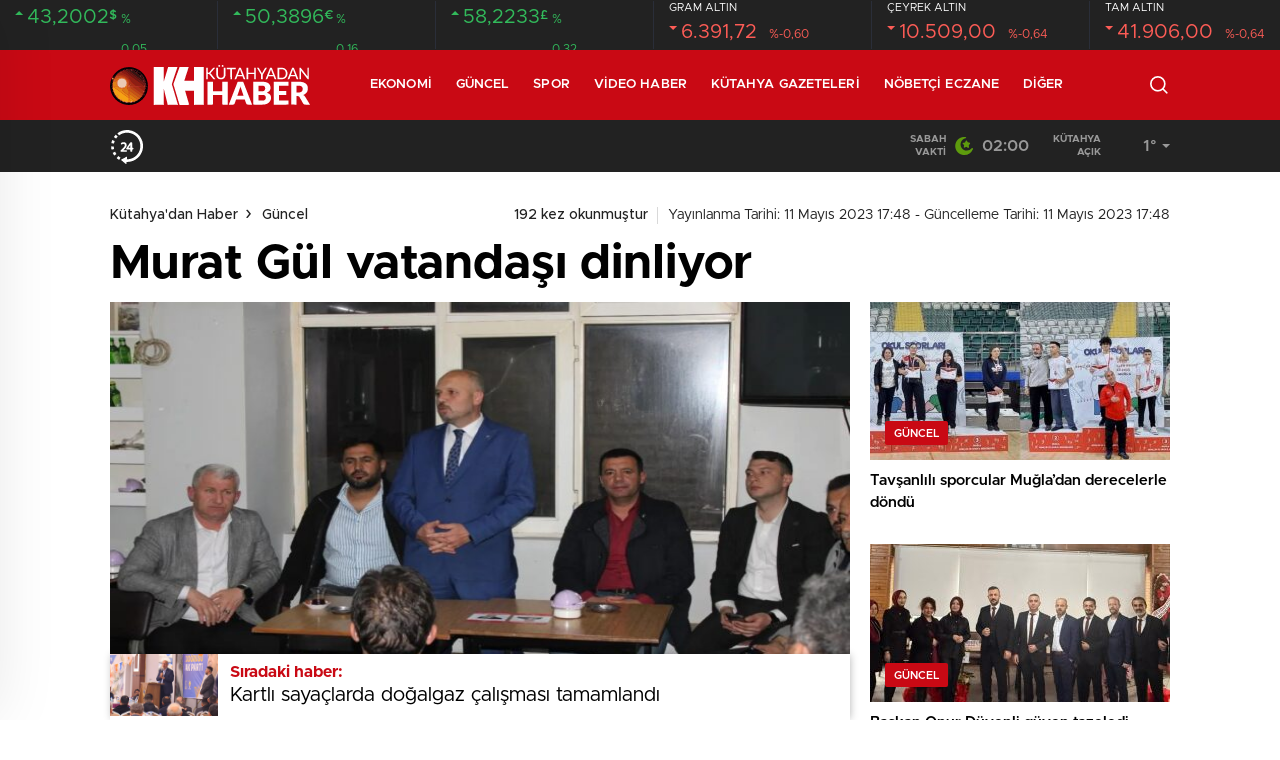

--- FILE ---
content_type: text/html; charset=UTF-8
request_url: https://kutahyadanhaber.com/murat-gul-vatandasi-dinliyor/
body_size: 43108
content:
<!doctype html>
<html lang="tr" itemscope="" itemtype="https://schema.org/Organization">
<head><meta http-equiv="Content-Type" content="text/html; charset=utf-8" /><script>if(navigator.userAgent.match(/MSIE|Internet Explorer/i)||navigator.userAgent.match(/Trident\/7\..*?rv:11/i)){var href=document.location.href;if(!href.match(/[?&]nowprocket/)){if(href.indexOf("?")==-1){if(href.indexOf("#")==-1){document.location.href=href+"?nowprocket=1"}else{document.location.href=href.replace("#","?nowprocket=1#")}}else{if(href.indexOf("#")==-1){document.location.href=href+"&nowprocket=1"}else{document.location.href=href.replace("#","&nowprocket=1#")}}}}</script><script>(()=>{class RocketLazyLoadScripts{constructor(){this.v="2.0.4",this.userEvents=["keydown","keyup","mousedown","mouseup","mousemove","mouseover","mouseout","touchmove","touchstart","touchend","touchcancel","wheel","click","dblclick","input"],this.attributeEvents=["onblur","onclick","oncontextmenu","ondblclick","onfocus","onmousedown","onmouseenter","onmouseleave","onmousemove","onmouseout","onmouseover","onmouseup","onmousewheel","onscroll","onsubmit"]}async t(){this.i(),this.o(),/iP(ad|hone)/.test(navigator.userAgent)&&this.h(),this.u(),this.l(this),this.m(),this.k(this),this.p(this),this._(),await Promise.all([this.R(),this.L()]),this.lastBreath=Date.now(),this.S(this),this.P(),this.D(),this.O(),this.M(),await this.C(this.delayedScripts.normal),await this.C(this.delayedScripts.defer),await this.C(this.delayedScripts.async),await this.T(),await this.F(),await this.j(),await this.A(),window.dispatchEvent(new Event("rocket-allScriptsLoaded")),this.everythingLoaded=!0,this.lastTouchEnd&&await new Promise(t=>setTimeout(t,500-Date.now()+this.lastTouchEnd)),this.I(),this.H(),this.U(),this.W()}i(){this.CSPIssue=sessionStorage.getItem("rocketCSPIssue"),document.addEventListener("securitypolicyviolation",t=>{this.CSPIssue||"script-src-elem"!==t.violatedDirective||"data"!==t.blockedURI||(this.CSPIssue=!0,sessionStorage.setItem("rocketCSPIssue",!0))},{isRocket:!0})}o(){window.addEventListener("pageshow",t=>{this.persisted=t.persisted,this.realWindowLoadedFired=!0},{isRocket:!0}),window.addEventListener("pagehide",()=>{this.onFirstUserAction=null},{isRocket:!0})}h(){let t;function e(e){t=e}window.addEventListener("touchstart",e,{isRocket:!0}),window.addEventListener("touchend",function i(o){o.changedTouches[0]&&t.changedTouches[0]&&Math.abs(o.changedTouches[0].pageX-t.changedTouches[0].pageX)<10&&Math.abs(o.changedTouches[0].pageY-t.changedTouches[0].pageY)<10&&o.timeStamp-t.timeStamp<200&&(window.removeEventListener("touchstart",e,{isRocket:!0}),window.removeEventListener("touchend",i,{isRocket:!0}),"INPUT"===o.target.tagName&&"text"===o.target.type||(o.target.dispatchEvent(new TouchEvent("touchend",{target:o.target,bubbles:!0})),o.target.dispatchEvent(new MouseEvent("mouseover",{target:o.target,bubbles:!0})),o.target.dispatchEvent(new PointerEvent("click",{target:o.target,bubbles:!0,cancelable:!0,detail:1,clientX:o.changedTouches[0].clientX,clientY:o.changedTouches[0].clientY})),event.preventDefault()))},{isRocket:!0})}q(t){this.userActionTriggered||("mousemove"!==t.type||this.firstMousemoveIgnored?"keyup"===t.type||"mouseover"===t.type||"mouseout"===t.type||(this.userActionTriggered=!0,this.onFirstUserAction&&this.onFirstUserAction()):this.firstMousemoveIgnored=!0),"click"===t.type&&t.preventDefault(),t.stopPropagation(),t.stopImmediatePropagation(),"touchstart"===this.lastEvent&&"touchend"===t.type&&(this.lastTouchEnd=Date.now()),"click"===t.type&&(this.lastTouchEnd=0),this.lastEvent=t.type,t.composedPath&&t.composedPath()[0].getRootNode()instanceof ShadowRoot&&(t.rocketTarget=t.composedPath()[0]),this.savedUserEvents.push(t)}u(){this.savedUserEvents=[],this.userEventHandler=this.q.bind(this),this.userEvents.forEach(t=>window.addEventListener(t,this.userEventHandler,{passive:!1,isRocket:!0})),document.addEventListener("visibilitychange",this.userEventHandler,{isRocket:!0})}U(){this.userEvents.forEach(t=>window.removeEventListener(t,this.userEventHandler,{passive:!1,isRocket:!0})),document.removeEventListener("visibilitychange",this.userEventHandler,{isRocket:!0}),this.savedUserEvents.forEach(t=>{(t.rocketTarget||t.target).dispatchEvent(new window[t.constructor.name](t.type,t))})}m(){const t="return false",e=Array.from(this.attributeEvents,t=>"data-rocket-"+t),i="["+this.attributeEvents.join("],[")+"]",o="[data-rocket-"+this.attributeEvents.join("],[data-rocket-")+"]",s=(e,i,o)=>{o&&o!==t&&(e.setAttribute("data-rocket-"+i,o),e["rocket"+i]=new Function("event",o),e.setAttribute(i,t))};new MutationObserver(t=>{for(const n of t)"attributes"===n.type&&(n.attributeName.startsWith("data-rocket-")||this.everythingLoaded?n.attributeName.startsWith("data-rocket-")&&this.everythingLoaded&&this.N(n.target,n.attributeName.substring(12)):s(n.target,n.attributeName,n.target.getAttribute(n.attributeName))),"childList"===n.type&&n.addedNodes.forEach(t=>{if(t.nodeType===Node.ELEMENT_NODE)if(this.everythingLoaded)for(const i of[t,...t.querySelectorAll(o)])for(const t of i.getAttributeNames())e.includes(t)&&this.N(i,t.substring(12));else for(const e of[t,...t.querySelectorAll(i)])for(const t of e.getAttributeNames())this.attributeEvents.includes(t)&&s(e,t,e.getAttribute(t))})}).observe(document,{subtree:!0,childList:!0,attributeFilter:[...this.attributeEvents,...e]})}I(){this.attributeEvents.forEach(t=>{document.querySelectorAll("[data-rocket-"+t+"]").forEach(e=>{this.N(e,t)})})}N(t,e){const i=t.getAttribute("data-rocket-"+e);i&&(t.setAttribute(e,i),t.removeAttribute("data-rocket-"+e))}k(t){Object.defineProperty(HTMLElement.prototype,"onclick",{get(){return this.rocketonclick||null},set(e){this.rocketonclick=e,this.setAttribute(t.everythingLoaded?"onclick":"data-rocket-onclick","this.rocketonclick(event)")}})}S(t){function e(e,i){let o=e[i];e[i]=null,Object.defineProperty(e,i,{get:()=>o,set(s){t.everythingLoaded?o=s:e["rocket"+i]=o=s}})}e(document,"onreadystatechange"),e(window,"onload"),e(window,"onpageshow");try{Object.defineProperty(document,"readyState",{get:()=>t.rocketReadyState,set(e){t.rocketReadyState=e},configurable:!0}),document.readyState="loading"}catch(t){console.log("WPRocket DJE readyState conflict, bypassing")}}l(t){this.originalAddEventListener=EventTarget.prototype.addEventListener,this.originalRemoveEventListener=EventTarget.prototype.removeEventListener,this.savedEventListeners=[],EventTarget.prototype.addEventListener=function(e,i,o){o&&o.isRocket||!t.B(e,this)&&!t.userEvents.includes(e)||t.B(e,this)&&!t.userActionTriggered||e.startsWith("rocket-")||t.everythingLoaded?t.originalAddEventListener.call(this,e,i,o):(t.savedEventListeners.push({target:this,remove:!1,type:e,func:i,options:o}),"mouseenter"!==e&&"mouseleave"!==e||t.originalAddEventListener.call(this,e,t.savedUserEvents.push,o))},EventTarget.prototype.removeEventListener=function(e,i,o){o&&o.isRocket||!t.B(e,this)&&!t.userEvents.includes(e)||t.B(e,this)&&!t.userActionTriggered||e.startsWith("rocket-")||t.everythingLoaded?t.originalRemoveEventListener.call(this,e,i,o):t.savedEventListeners.push({target:this,remove:!0,type:e,func:i,options:o})}}J(t,e){this.savedEventListeners=this.savedEventListeners.filter(i=>{let o=i.type,s=i.target||window;return e!==o||t!==s||(this.B(o,s)&&(i.type="rocket-"+o),this.$(i),!1)})}H(){EventTarget.prototype.addEventListener=this.originalAddEventListener,EventTarget.prototype.removeEventListener=this.originalRemoveEventListener,this.savedEventListeners.forEach(t=>this.$(t))}$(t){t.remove?this.originalRemoveEventListener.call(t.target,t.type,t.func,t.options):this.originalAddEventListener.call(t.target,t.type,t.func,t.options)}p(t){let e;function i(e){return t.everythingLoaded?e:e.split(" ").map(t=>"load"===t||t.startsWith("load.")?"rocket-jquery-load":t).join(" ")}function o(o){function s(e){const s=o.fn[e];o.fn[e]=o.fn.init.prototype[e]=function(){return this[0]===window&&t.userActionTriggered&&("string"==typeof arguments[0]||arguments[0]instanceof String?arguments[0]=i(arguments[0]):"object"==typeof arguments[0]&&Object.keys(arguments[0]).forEach(t=>{const e=arguments[0][t];delete arguments[0][t],arguments[0][i(t)]=e})),s.apply(this,arguments),this}}if(o&&o.fn&&!t.allJQueries.includes(o)){const e={DOMContentLoaded:[],"rocket-DOMContentLoaded":[]};for(const t in e)document.addEventListener(t,()=>{e[t].forEach(t=>t())},{isRocket:!0});o.fn.ready=o.fn.init.prototype.ready=function(i){function s(){parseInt(o.fn.jquery)>2?setTimeout(()=>i.bind(document)(o)):i.bind(document)(o)}return"function"==typeof i&&(t.realDomReadyFired?!t.userActionTriggered||t.fauxDomReadyFired?s():e["rocket-DOMContentLoaded"].push(s):e.DOMContentLoaded.push(s)),o([])},s("on"),s("one"),s("off"),t.allJQueries.push(o)}e=o}t.allJQueries=[],o(window.jQuery),Object.defineProperty(window,"jQuery",{get:()=>e,set(t){o(t)}})}P(){const t=new Map;document.write=document.writeln=function(e){const i=document.currentScript,o=document.createRange(),s=i.parentElement;let n=t.get(i);void 0===n&&(n=i.nextSibling,t.set(i,n));const c=document.createDocumentFragment();o.setStart(c,0),c.appendChild(o.createContextualFragment(e)),s.insertBefore(c,n)}}async R(){return new Promise(t=>{this.userActionTriggered?t():this.onFirstUserAction=t})}async L(){return new Promise(t=>{document.addEventListener("DOMContentLoaded",()=>{this.realDomReadyFired=!0,t()},{isRocket:!0})})}async j(){return this.realWindowLoadedFired?Promise.resolve():new Promise(t=>{window.addEventListener("load",t,{isRocket:!0})})}M(){this.pendingScripts=[];this.scriptsMutationObserver=new MutationObserver(t=>{for(const e of t)e.addedNodes.forEach(t=>{"SCRIPT"!==t.tagName||t.noModule||t.isWPRocket||this.pendingScripts.push({script:t,promise:new Promise(e=>{const i=()=>{const i=this.pendingScripts.findIndex(e=>e.script===t);i>=0&&this.pendingScripts.splice(i,1),e()};t.addEventListener("load",i,{isRocket:!0}),t.addEventListener("error",i,{isRocket:!0}),setTimeout(i,1e3)})})})}),this.scriptsMutationObserver.observe(document,{childList:!0,subtree:!0})}async F(){await this.X(),this.pendingScripts.length?(await this.pendingScripts[0].promise,await this.F()):this.scriptsMutationObserver.disconnect()}D(){this.delayedScripts={normal:[],async:[],defer:[]},document.querySelectorAll("script[type$=rocketlazyloadscript]").forEach(t=>{t.hasAttribute("data-rocket-src")?t.hasAttribute("async")&&!1!==t.async?this.delayedScripts.async.push(t):t.hasAttribute("defer")&&!1!==t.defer||"module"===t.getAttribute("data-rocket-type")?this.delayedScripts.defer.push(t):this.delayedScripts.normal.push(t):this.delayedScripts.normal.push(t)})}async _(){await this.L();let t=[];document.querySelectorAll("script[type$=rocketlazyloadscript][data-rocket-src]").forEach(e=>{let i=e.getAttribute("data-rocket-src");if(i&&!i.startsWith("data:")){i.startsWith("//")&&(i=location.protocol+i);try{const o=new URL(i).origin;o!==location.origin&&t.push({src:o,crossOrigin:e.crossOrigin||"module"===e.getAttribute("data-rocket-type")})}catch(t){}}}),t=[...new Map(t.map(t=>[JSON.stringify(t),t])).values()],this.Y(t,"preconnect")}async G(t){if(await this.K(),!0!==t.noModule||!("noModule"in HTMLScriptElement.prototype))return new Promise(e=>{let i;function o(){(i||t).setAttribute("data-rocket-status","executed"),e()}try{if(navigator.userAgent.includes("Firefox/")||""===navigator.vendor||this.CSPIssue)i=document.createElement("script"),[...t.attributes].forEach(t=>{let e=t.nodeName;"type"!==e&&("data-rocket-type"===e&&(e="type"),"data-rocket-src"===e&&(e="src"),i.setAttribute(e,t.nodeValue))}),t.text&&(i.text=t.text),t.nonce&&(i.nonce=t.nonce),i.hasAttribute("src")?(i.addEventListener("load",o,{isRocket:!0}),i.addEventListener("error",()=>{i.setAttribute("data-rocket-status","failed-network"),e()},{isRocket:!0}),setTimeout(()=>{i.isConnected||e()},1)):(i.text=t.text,o()),i.isWPRocket=!0,t.parentNode.replaceChild(i,t);else{const i=t.getAttribute("data-rocket-type"),s=t.getAttribute("data-rocket-src");i?(t.type=i,t.removeAttribute("data-rocket-type")):t.removeAttribute("type"),t.addEventListener("load",o,{isRocket:!0}),t.addEventListener("error",i=>{this.CSPIssue&&i.target.src.startsWith("data:")?(console.log("WPRocket: CSP fallback activated"),t.removeAttribute("src"),this.G(t).then(e)):(t.setAttribute("data-rocket-status","failed-network"),e())},{isRocket:!0}),s?(t.fetchPriority="high",t.removeAttribute("data-rocket-src"),t.src=s):t.src="data:text/javascript;base64,"+window.btoa(unescape(encodeURIComponent(t.text)))}}catch(i){t.setAttribute("data-rocket-status","failed-transform"),e()}});t.setAttribute("data-rocket-status","skipped")}async C(t){const e=t.shift();return e?(e.isConnected&&await this.G(e),this.C(t)):Promise.resolve()}O(){this.Y([...this.delayedScripts.normal,...this.delayedScripts.defer,...this.delayedScripts.async],"preload")}Y(t,e){this.trash=this.trash||[];let i=!0;var o=document.createDocumentFragment();t.forEach(t=>{const s=t.getAttribute&&t.getAttribute("data-rocket-src")||t.src;if(s&&!s.startsWith("data:")){const n=document.createElement("link");n.href=s,n.rel=e,"preconnect"!==e&&(n.as="script",n.fetchPriority=i?"high":"low"),t.getAttribute&&"module"===t.getAttribute("data-rocket-type")&&(n.crossOrigin=!0),t.crossOrigin&&(n.crossOrigin=t.crossOrigin),t.integrity&&(n.integrity=t.integrity),t.nonce&&(n.nonce=t.nonce),o.appendChild(n),this.trash.push(n),i=!1}}),document.head.appendChild(o)}W(){this.trash.forEach(t=>t.remove())}async T(){try{document.readyState="interactive"}catch(t){}this.fauxDomReadyFired=!0;try{await this.K(),this.J(document,"readystatechange"),document.dispatchEvent(new Event("rocket-readystatechange")),await this.K(),document.rocketonreadystatechange&&document.rocketonreadystatechange(),await this.K(),this.J(document,"DOMContentLoaded"),document.dispatchEvent(new Event("rocket-DOMContentLoaded")),await this.K(),this.J(window,"DOMContentLoaded"),window.dispatchEvent(new Event("rocket-DOMContentLoaded"))}catch(t){console.error(t)}}async A(){try{document.readyState="complete"}catch(t){}try{await this.K(),this.J(document,"readystatechange"),document.dispatchEvent(new Event("rocket-readystatechange")),await this.K(),document.rocketonreadystatechange&&document.rocketonreadystatechange(),await this.K(),this.J(window,"load"),window.dispatchEvent(new Event("rocket-load")),await this.K(),window.rocketonload&&window.rocketonload(),await this.K(),this.allJQueries.forEach(t=>t(window).trigger("rocket-jquery-load")),await this.K(),this.J(window,"pageshow");const t=new Event("rocket-pageshow");t.persisted=this.persisted,window.dispatchEvent(t),await this.K(),window.rocketonpageshow&&window.rocketonpageshow({persisted:this.persisted})}catch(t){console.error(t)}}async K(){Date.now()-this.lastBreath>45&&(await this.X(),this.lastBreath=Date.now())}async X(){return document.hidden?new Promise(t=>setTimeout(t)):new Promise(t=>requestAnimationFrame(t))}B(t,e){return e===document&&"readystatechange"===t||(e===document&&"DOMContentLoaded"===t||(e===window&&"DOMContentLoaded"===t||(e===window&&"load"===t||e===window&&"pageshow"===t)))}static run(){(new RocketLazyLoadScripts).t()}}RocketLazyLoadScripts.run()})();</script>
    
    <meta name="viewport" content="width=device-width, initial-scale=1.0, maximum-scale=1.0, user-scalable=no" />
    
<!-- Rank Math PRO tarafından Arama Motoru Optimizasyonu - https://rankmath.com/ -->
<title>Murat Gül vatandaşı dinliyor - Kütahya&#039;dan Haber</title>
<meta name="robots" content="index, follow, max-snippet:-1, max-video-preview:-1, max-image-preview:large"/>
<link rel="canonical" href="https://kutahyadanhaber.com/murat-gul-vatandasi-dinliyor/" />
<meta property="og:locale" content="tr_TR" />
<meta property="og:type" content="article" />
<meta property="og:title" content="Murat Gül vatandaşı dinliyor - Kütahya&#039;dan Haber" />
<meta property="og:description" content="&nbsp; MHP Kütahya 2’nci sıra Milletvekili Adayı Murat Gül, Tavşanlı’ya bağlı köy ve beldeleri ziyaret etmeye devam ediyor Seçim çalışmaları kapsamında ziyaretlerine devam eden Milliyetçi Hareket Partisi MHP Kütahya 2’nci sıra Milletvekili Adayı Murat Gül, Tavşanlı’ya bağlı köy ve beldeleri ziyaret ederek çeşitli işyerlerini ve esnafları ziyaret ederek sohbet etti, sorunları ve talepleri dinledi. Vatandaşlarla [&hellip;]" />
<meta property="og:url" content="https://kutahyadanhaber.com/murat-gul-vatandasi-dinliyor/" />
<meta property="og:site_name" content="Kütahya&#039;dan Haber" />
<meta property="article:author" content="https://www.facebook.com/kutahyadanhaber" />
<meta property="article:section" content="Güncel" />
<meta property="og:image" content="https://kutahyadanhaber.com/wp-content/uploads/2023/05/b4128d4e-57a6-4e49-b7ab-80e4f025c870.jpg" />
<meta property="og:image:secure_url" content="https://kutahyadanhaber.com/wp-content/uploads/2023/05/b4128d4e-57a6-4e49-b7ab-80e4f025c870.jpg" />
<meta property="og:image:width" content="630" />
<meta property="og:image:height" content="420" />
<meta property="og:image:alt" content="Murat Gül vatandaşı dinliyor" />
<meta property="og:image:type" content="image/jpeg" />
<meta property="article:published_time" content="2023-05-11T17:48:21+03:00" />
<meta name="twitter:card" content="summary_large_image" />
<meta name="twitter:title" content="Murat Gül vatandaşı dinliyor - Kütahya&#039;dan Haber" />
<meta name="twitter:description" content="&nbsp; MHP Kütahya 2’nci sıra Milletvekili Adayı Murat Gül, Tavşanlı’ya bağlı köy ve beldeleri ziyaret etmeye devam ediyor Seçim çalışmaları kapsamında ziyaretlerine devam eden Milliyetçi Hareket Partisi MHP Kütahya 2’nci sıra Milletvekili Adayı Murat Gül, Tavşanlı’ya bağlı köy ve beldeleri ziyaret ederek çeşitli işyerlerini ve esnafları ziyaret ederek sohbet etti, sorunları ve talepleri dinledi. Vatandaşlarla [&hellip;]" />
<meta name="twitter:creator" content="@kutahyadanhaber" />
<meta name="twitter:image" content="https://kutahyadanhaber.com/wp-content/uploads/2023/05/b4128d4e-57a6-4e49-b7ab-80e4f025c870.jpg" />
<meta name="twitter:label1" content="Yazan" />
<meta name="twitter:data1" content="Kütahyadan Haber" />
<meta name="twitter:label2" content="Okuma süresi" />
<meta name="twitter:data2" content="Bir dakikadan az" />
<script type="application/ld+json" class="rank-math-schema-pro">{"@context":"https://schema.org","@graph":[{"@type":"Organization","@id":"https://kutahyadanhaber.com/#organization","name":"K\u00fctahya&#039;dan Haber","url":"https://kutahyadanhaber.com"},{"@type":"WebSite","@id":"https://kutahyadanhaber.com/#website","url":"https://kutahyadanhaber.com","name":"K\u00fctahya&#039;dan Haber","publisher":{"@id":"https://kutahyadanhaber.com/#organization"},"inLanguage":"tr"},{"@type":"ImageObject","@id":"https://kutahyadanhaber.com/wp-content/uploads/2023/05/b4128d4e-57a6-4e49-b7ab-80e4f025c870.jpg","url":"https://kutahyadanhaber.com/wp-content/uploads/2023/05/b4128d4e-57a6-4e49-b7ab-80e4f025c870.jpg","width":"630","height":"420","inLanguage":"tr"},{"@type":"BreadcrumbList","@id":"https://kutahyadanhaber.com/murat-gul-vatandasi-dinliyor/#breadcrumb","itemListElement":[{"@type":"ListItem","position":"1","item":{"@id":"https://kutahyadanhaber.com","name":"Home"}},{"@type":"ListItem","position":"2","item":{"@id":"https://kutahyadanhaber.com/murat-gul-vatandasi-dinliyor/","name":"Murat G\u00fcl vatanda\u015f\u0131 dinliyor"}}]},{"@type":"WebPage","@id":"https://kutahyadanhaber.com/murat-gul-vatandasi-dinliyor/#webpage","url":"https://kutahyadanhaber.com/murat-gul-vatandasi-dinliyor/","name":"Murat G\u00fcl vatanda\u015f\u0131 dinliyor - K\u00fctahya&#039;dan Haber","datePublished":"2023-05-11T17:48:21+03:00","dateModified":"2023-05-11T17:48:21+03:00","isPartOf":{"@id":"https://kutahyadanhaber.com/#website"},"primaryImageOfPage":{"@id":"https://kutahyadanhaber.com/wp-content/uploads/2023/05/b4128d4e-57a6-4e49-b7ab-80e4f025c870.jpg"},"inLanguage":"tr","breadcrumb":{"@id":"https://kutahyadanhaber.com/murat-gul-vatandasi-dinliyor/#breadcrumb"}},{"@type":"Person","@id":"https://kutahyadanhaber.com/author/kthhabr/","name":"K\u00fctahyadan Haber","url":"https://kutahyadanhaber.com/author/kthhabr/","image":{"@type":"ImageObject","@id":"https://secure.gravatar.com/avatar/583f18d74cfc81be9752ae0d842136600d26bc28c6db156b37ea7b7f5a30c545?s=96&amp;d=mm&amp;r=g","url":"https://secure.gravatar.com/avatar/583f18d74cfc81be9752ae0d842136600d26bc28c6db156b37ea7b7f5a30c545?s=96&amp;d=mm&amp;r=g","caption":"K\u00fctahyadan Haber","inLanguage":"tr"},"sameAs":["https://www.facebook.com/kutahyadanhaber","https://twitter.com/https://www.twitter.com/kutahyadanhaber"],"worksFor":{"@id":"https://kutahyadanhaber.com/#organization"}},{"@type":"NewsArticle","headline":"Murat G\u00fcl vatanda\u015f\u0131 dinliyor - K\u00fctahya&#039;dan Haber","datePublished":"2023-05-11T17:48:21+03:00","dateModified":"2023-05-11T17:48:21+03:00","author":{"@id":"https://kutahyadanhaber.com/author/kthhabr/","name":"K\u00fctahyadan Haber"},"publisher":{"@id":"https://kutahyadanhaber.com/#organization"},"description":"MHP K\u00fctahya 2\u2019nci s\u0131ra Milletvekili Aday\u0131 Murat G\u00fcl, Tav\u015fanl\u0131\u2019ya ba\u011fl\u0131 k\u00f6y ve beldeleri ziyaret etmeye devam ediyor","copyrightYear":"2023","copyrightHolder":{"@id":"https://kutahyadanhaber.com/#organization"},"name":"Murat G\u00fcl vatanda\u015f\u0131 dinliyor - K\u00fctahya&#039;dan Haber","@id":"https://kutahyadanhaber.com/murat-gul-vatandasi-dinliyor/#richSnippet","isPartOf":{"@id":"https://kutahyadanhaber.com/murat-gul-vatandasi-dinliyor/#webpage"},"image":{"@id":"https://kutahyadanhaber.com/wp-content/uploads/2023/05/b4128d4e-57a6-4e49-b7ab-80e4f025c870.jpg"},"inLanguage":"tr","mainEntityOfPage":{"@id":"https://kutahyadanhaber.com/murat-gul-vatandasi-dinliyor/#webpage"}}]}</script>
<!-- /Rank Math WordPress SEO eklentisi -->

<link rel='dns-prefetch' href='//cdn.quilljs.com' />

<link rel="alternate" title="oEmbed (JSON)" type="application/json+oembed" href="//kutahyadanhaber.com/wp-json/oembed/1.0/embed?url=https%3A%2F%2Fkutahyadanhaber.com%2Fmurat-gul-vatandasi-dinliyor%2F" />
<link rel="alternate" title="oEmbed (XML)" type="text/xml+oembed" href="//kutahyadanhaber.com/wp-json/oembed/1.0/embed?url=https%3A%2F%2Fkutahyadanhaber.com%2Fmurat-gul-vatandasi-dinliyor%2F&#038;format=xml" />
<style id='wp-img-auto-sizes-contain-inline-css' type='text/css'>
img:is([sizes=auto i],[sizes^="auto," i]){contain-intrinsic-size:3000px 1500px}
/*# sourceURL=wp-img-auto-sizes-contain-inline-css */
</style>
<style id='rocket-lazyload-inline-css' type='text/css'>
.rll-youtube-player{position:relative;padding-bottom:56.23%;height:0;overflow:hidden;max-width:100%;}.rll-youtube-player:focus-within{outline: 2px solid currentColor;outline-offset: 5px;}.rll-youtube-player iframe{position:absolute;top:0;left:0;width:100%;height:100%;z-index:100;background:0 0}.rll-youtube-player img{bottom:0;display:block;left:0;margin:auto;max-width:100%;width:100%;position:absolute;right:0;top:0;border:none;height:auto;-webkit-transition:.4s all;-moz-transition:.4s all;transition:.4s all}.rll-youtube-player img:hover{-webkit-filter:brightness(75%)}.rll-youtube-player .play{height:100%;width:100%;left:0;top:0;position:absolute;background:var(--wpr-bg-4dc2a693-bf13-43d8-824c-286f9cae0375) no-repeat center;background-color: transparent !important;cursor:pointer;border:none;}
/*# sourceURL=rocket-lazyload-inline-css */
</style>
<script type="rocketlazyloadscript" data-rocket-type="text/javascript" data-rocket-src="//kutahyadanhaber.com/wp-includes/js/jquery/jquery.min.js?ver=3.7.1" id="jquery-core-js"></script>
<script type="rocketlazyloadscript" data-rocket-type="text/javascript" data-rocket-src="//kutahyadanhaber.com/wp-includes/js/jquery/jquery-migrate.min.js?ver=3.4.1" id="jquery-migrate-js"></script>
<script type="rocketlazyloadscript" data-rocket-type="text/javascript" id="jquery-js-after">
/* <![CDATA[ */
var $ = jQuery.noConflict();
//# sourceURL=jquery-js-after
/* ]]> */
</script>
<link rel="https://api.w.org/" href="//kutahyadanhaber.com/wp-json/" /><link rel="alternate" title="JSON" type="application/json" href="//kutahyadanhaber.com/wp-json/wp/v2/posts/45295" /><link rel="EditURI" type="application/rsd+xml" title="RSD" href="//kutahyadanhaber.com/xmlrpc.php?rsd" />
<meta name="generator" content="WordPress 6.9" />
<link rel='shortlink' href='//kutahyadanhaber.com/?p=45295' />
        <meta property="og:title" content="Murat Gül vatandaşı dinliyor" />
                    <meta property="og:image" content="https://kutahyadanhaber.com/wp-content/uploads/2023/05/b4128d4e-57a6-4e49-b7ab-80e4f025c870.jpg" />
                <link rel="amphtml" href="//kutahyadanhaber.com/murat-gul-vatandasi-dinliyor/amp"><script type="rocketlazyloadscript" data-rocket-type="text/javascript" id="google_gtagjs" data-rocket-src="//kutahyadanhaber.com/?local_ga_js=c5e71679e76f69f93a85a157b5a3ee22" async="async"></script>
<script type="rocketlazyloadscript" data-rocket-type="text/javascript" id="google_gtagjs-inline">
/* <![CDATA[ */
window.dataLayer = window.dataLayer || [];function gtag(){dataLayer.push(arguments);}gtag('js', new Date());gtag('config', 'G-76113B357P', {} );
/* ]]> */
</script>
<link rel="icon" href="//kutahyadanhaber.com/wp-content/uploads/2022/01/cropped-favicon-1-32x32.png" sizes="32x32" />
<link rel="icon" href="//kutahyadanhaber.com/wp-content/uploads/2022/01/cropped-favicon-1-192x192.png" sizes="192x192" />
<link rel="apple-touch-icon" href="//kutahyadanhaber.com/wp-content/uploads/2022/01/cropped-favicon-1-180x180.png" />
<meta name="msapplication-TileImage" content="https://kutahyadanhaber.com/wp-content/uploads/2022/01/cropped-favicon-1-270x270.png" />
		<style type="text/css" id="wp-custom-css">
			
@media screen and (min-width: 800px) {
	.hm-in-right ul li a.hamburger {
    display: none;
}
}
.hm-in-left nav ul li a {
    margin-right: 10px !important;
    margin-left: 10px !important;
}
.sc-options .flex-between {
    justify-content: space-between;
	  background: #e9e9e9;
    padding: 10px;
}
.options-icons p {
    color: #e10000 !important;
}
.news-abone a span {
    color: #e10000 !important;
}
.news-abone-logo {
    font-size: 15px !important;
    background: white;
}
.haberSingle:after {
    width: -webkit-fill-available !important;
    height: 34px;
    background-size: 10px;
}

#newsRead .top>time {
    float: right;
    display: inline-block;
    font-size: 14px;
    font-weight: unset !important;
    color: #222;
    position: initial !important;
    padding-left: 17px;
    vertical-align: middle;
    top: 16px;
    display: inline-block;
    padding: 16px 0;
    padding-bottom: 15px;
		margin-top: 0px !important;
}
header {
    background: white;
}

.sinl-top figure {
    width: auto !important;
    height: auto !important;
    border: none !important;
}
.sc-options-user {
    width: 66px !important;
    height: 66px !important;
    border-radius: 100%;
    padding: 0 !important;
    background: none !important;
    display: inline-block;
    margin-right: 10px;
}
.attachment-bt_single.size-bt_single.wp-post-image {
    transition: all 0.3s ease;
    display: block;
    position: relative;
}

.attachment-bt_single.size-bt_single.wp-post-image:hover {
    box-shadow: 0 8px 30px rgba(0, 0, 0, 0.5);
    transform: scale(1.05);
    filter: brightness(1.2);
}
@media screen and (min-width: 300px) {
    .ads.des-g {
        display: block !important;
    }
}

@media only screen and (max-width: 480px) {
    .des-g {
        display: block !important;
    }
}

div#logo a {
    margin-right: 38px;
    height: 70px;
    display: flex;
    align-items: center;
    justify-content: flex-start;
    font-size: 32px;
    color: #fff;
    font-weight: 600;
    flex-direction: row;
    flex-wrap: nowrap;
    align-content: center;
}
.ads img {
    border-radius: 15px;
}
#logo {
	width: 250px;
	padding-right: 50px;
}
p {
    font-family: 'Metropolis', Arial, sans-serif !important;
    font-size: 20px !important;
    line-height: 30px !important;
}
		</style>
		<noscript><style id="rocket-lazyload-nojs-css">.rll-youtube-player, [data-lazy-src]{display:none !important;}</style></noscript>    <link data-minify="1" rel="stylesheet" href="//kutahyadanhaber.com/wp-content/cache/background-css/1/kutahyadanhaber.com/wp-content/cache/min/1/wp-content/themes/birhaber/Css/styles.css?ver=1761749204&wpr_t=1768480752" />
            <link rel="Shortcut Icon" href="//kutahyadanhaber.com/wp-content/uploads/2024/04/favicon.png" type="image/x-icon">
    <link rel="stylesheet" href="//kutahyadanhaber.com/wp-content/cache/background-css/1/kutahyadanhaber.com/wp-content/themes/birhaber/Css/owl.carousel.min.css?wpr_t=1768480752">
            <style>

    
        .four-manset #owl-four-manset a strong{text-transform: uppercase;}
    #owl-mainSlide a strong, .lastmin-slider a h2, .four-manset #owl-four-manset a strong, .ops-in h3 {
        text-transform: uppercase;
    }
    
    .newsBox2 > i{background: #c90914;opacity: 0.7;}
    .header-middle{background-color: }

    
    .videoNewsBox ul li a strong:hover,.newsBox:hover>strong,.newsBox>strong:hover{color: #c90914}
    .pageWrapper .pageMainWrap .contentWrap .pageNav ul li.active a:before,
    .pageWrapper .pageMainWrap .contentWrap .wideArea .contactForm .submit,
    .tag,[data-tooltip]:before,#profile .top > div > div > div > p span,#profile .top > div .award li a,
    #profile .bottom .left .tab .tabMenu > li.active,#profile .bottom .left .tab .tabContent ul li a p em b,#profile .bottom .left .tab .tabContent .more a,
    .numberSlider .nav > div:hover,#profile .bottom .left .tab .tabContent ul li a p em b:before,.img-col:hover .cover-btn,.ayarlarkaydet:hover,.kolexit p,
    .more:hover img,.form-switch.active,a.other-text,.to-top{background: #c90914!important;}
    #profileEdit > div > div:first-child ul li a:hover, #profileEdit > div > div:first-child ul li a.active,.authorBox ul li a strong,
    #home > .bottom > .left .twoLineNews > div > div > div > div > div > div a strong:hover{color: #c90914}
    .sirrl svg.titledot rect,.set-in-right .titledot rect {    fill: #c90914;}
    footer .center > div .bulletin .form input{background: #2b2b2b}
    footer .center > div .bulletin .form button{background: #2b2b2b}
    .fixtureBox .top > div ul li.active,.fixtureBox .bottom > div .t table tr td.center ul li time,.fixtureBox .bottom > div .h > div{background: #c90914}
    .fixtureBox .bottom > div .t table tr td:last-child a,.ydl-other ul li a h2,.yr-in a span,.yr-in a:hover p,.datepicker-panel>ul>li[data-view="month current"], .datepicker-panel>ul>li[data-view="year current"]{color: #c90914}
    .yinl-left b,.set-top-text p b,.flex-times.flex-start a:hover,.yinl-right a:hover {color: #c90914!important;}
    #newsSend > .content > div .row > div:first-child form .category ul li a.active,.sinl-top figure{border-color:#c90914!important;}
    .pageWrapper .pageBread ul li:last-child a,.pageWrapper .pageMainWrap .contentWrap .wideArea .contactForm .submit,
    .pageWrapper .pageMainWrap .contentWrap .pageNav ul li.active a:before,.pageWrapper .pageMainWrap .contentWrap .pageNav ul li > a:before,
    .videonews .ntitle h3:before, .videonews li figure span, .videonews li:hover{background: #c90914}
        @media screen and (max-width:881px) {
        .four-manset #owl-four-manset a strong {
            text-transform:uppercase!important;
        }
    }
    
    body{background-color: #efefef}
    .lastmin-slider .owl-dots button.active:after{border-color: transparent transparent #efefef}
    .left .more a, .mainSlide .owl-dots button.active,
    .panel-slider .owl-dots button.active, .panel-slider .owl-nav .owl-prev:hover, .panel-slider .owl-nav .owl-next:hover,
    .ntitle h3:before, .sticky-bread,.datepicker-panel>ul>li.picked{background-color: #c90914 !important;}
    .four-manset-pagination ul li.active:before, .four-manset-pagination ul li:hover:before{border-color: #c90914}
    .videoNewsBox ul li a strong:hover, .newsBox:hover>strong, .newsBox>strong:hover, #newsRead .bottom .left .detail p strong{color: #c90914}
    #newsRead .bottom .left .tags ul li:hover,  span.icon-border-count
    #home>.bottom>.left .twoLineNews>div>div>div>div>div>div a:hover strong, .sixNews .right .newsBox2>span:hover strong{color: #c90914}
    .sixNews .left div:not(:first-child) .newsBox2>span:hover strong{color: #c90914}
    .owl-yazarlar-in a:hover h2, .owl-yazarlar-in a:hover h5{color: #c90914}
    .hm-in-left nav ul li a{color: }
    .hm-in-right ul li a svg path,.hm-in-right ul li a svg circle, .hm-in-right ul li a{stroke:#fff;}
.hm-in-right ul li a:hover span{background-color: #222222}
.hm-in-right ul li a.hamburger svg path {stroke: none!important;
    fill: #fff;}
    .hm-in-right ul li a span{background-color: #fff}
    .hm-in-right ul li a{border-color: #fff}
    .header-bottom{background-color: #222222}
    .header-bottom ul a, .header-bottom ul svg path, .header-bottom ul svg rect {color: #999999;fill: #999999}
    .header-bottom ul a:hover, .header-bottom ul a.active{color:#ffffff}
    .header-bottom ul a:hover svg path, .header-bottom ul a:hover svg rect{fill: #ffffff}

    .sondakika.son-flash:after, .sondakika.son-flash:before {border-color: transparent transparent #ffffff;}
    .sondakika.son-flash, .sondakika.son-flash:after{background-color: #c90914}
    .sondakika.son-flash span{color: #ffffff}

    .sondakika:after, .sondakika:before {border-color: transparent transparent #fdca49;}
    .sondakika, .sondakika:after{background-color: #222222}
    .sondakika span{color: #fdca49}
    .fn-in-right a:hover,.tyi-in-right h5:hover,.tyi-in-bottom a:hover{color: #c90914 !important;}
    .mainSlide .owl-nav button:hover, .manset4 .owl-dots button.active, .sliderhamburger:hover{background-color: #c90914;}
    .hmb-in-left ul li a:before{background-color: }
    .header-middle-bottom, .header-middle2{background-color: }
    .hmb-in-left ul li a, .hm2-in .hm2-right ul li a{color: }
    .hm2-in .hm2-right ul li a svg path, .hm2-in .hm2-right ul li a svg rect{fill :}
        .new-header-gray{background-color: #222222}
    .h4b-carousel a{color: #999999}
    #owl-h4b .owl-nav button u{background-color: #ffffff}
    .h4b-carousel span{color: #ffffff}
    .h4b-carousel i, .h4b-carousel a{color: #999999}
    .hour24 svg path {fill: #ffffff}
    .nhg-right ul li span, .nhg-right ul li p{color: #999999}
        .cb-ver-head, .p-d-body .ss-top ul li.active, #newsRead .top .siteMap li strong, .p-d-body .ss-top ul li:hover, #newsRead .bottom .left .tags ul li:hover{background-color: #c90914}
    .koleksiyonexit-in a.kolcikar{background-color: #c90914 !important;}
    .takipettiklerim-in-right>a:hover{color: #c90914 !important;}

    .db-in input:focus {
        color: #c90914;
        border-color: #c90914;
    }
    .radio input:checked ~ .checkmark{background-color: #c90914;border-color:#c90914}
    .goldto-bottom a{background-color: #c90914}
    .db-in input:focus::placeholder {
        color: #c90914;
    }

.goldto-miktar input:focus {
    color: #c90914;
    border-color: #c90914;
}

.goldto-miktar input:focus::placeholder {
    color: #c90914;
}

.goldto-bottom select:focus {
    border-color: #c90914;

}
header .header-charts {
    z-index: 9!important;
}

.header-middle {
    z-index: 99;
}
</style>
	<style>
@font-face {
  font-family: 'Metropolis';
  src: url('https://kutahyadanhaber.com/wp-content/themes/birhaber/fonts/Metropolis-Medium.woff2') format('woff2');
  font-weight: 500;
  font-style: normal;
  font-display: swap;
}
</style>

<style id="wpr-lazyload-bg-container"></style><style id="wpr-lazyload-bg-exclusion"></style>
<noscript>
<style id="wpr-lazyload-bg-nostyle">.horoscope>div{--wpr-bg-1aafa4e3-e5ab-4ea4-b1bc-ac1dc5b8f687: url('https://kutahyadanhaber.com/wp-content/themes/birhaber/img/homeHoroscope.jpg');}.horoscope.purple>div{--wpr-bg-686c89bf-e9ee-4f88-9d5e-59c989238e2a: url('https://kutahyadanhaber.com/wp-content/themes/birhaber/img/womanHoroscope.jpg');}.likeDislike .commentLike{--wpr-bg-0138beb4-dbaa-42c1-8a81-15d88ca4be66: url('https://kutahyadanhaber.com/wp-content/themes/birhaber/img/svg/like.svg');}.likeDislike .commentDislike{--wpr-bg-5ff064d5-c88b-4ec2-a8f8-54b5154634c6: url('https://kutahyadanhaber.com/wp-content/themes/birhaber/img/svg/like.svg');}.a-plus{--wpr-bg-b497a2a0-697a-4533-9014-e178df4e3a87: url('https://kutahyadanhaber.com/wp-content/themes/birhaber/img/text-size.svg');}#videoPostHead:before{--wpr-bg-44272d9d-6228-4fd3-8b07-47e728a50921: url('https://kutahyadanhaber.com/wp-content/themes/birhaber/img/shapes/city.png');}.pageWrapper .pageBread ul li i{--wpr-bg-20f6b838-d965-482e-90d4-f8c5cd16d668: url('https://kutahyadanhaber.com/wp-content/themes/birhaber/img/icons/pageWrapBread.png');}.pageWrapper .pageMainWrap .contentWrap .wideArea .contactForm .contactFormSelect .select-selected:after{--wpr-bg-6dd66798-f476-4b65-a192-523285b88515: url('https://kutahyadanhaber.com/wp-content/themes/birhaber/img/icons/trianglec.png');}.forMobileThisMatch ul.frontInfos li.favorit{--wpr-bg-448ca011-12d4-4768-ae79-fdf4175d2174: url('https://kutahyadanhaber.com/wp-content/themes/birhaber/img/icons/favorite2.png');}.forMobileThisMatch ul.frontInfos li.favorit{--wpr-bg-7d9b204c-c965-4d1d-b24b-667354a7db7b: url('https://kutahyadanhaber.com/wp-content/themes/birhaber/img/icons/favorite2.png');}.forMobileThisMatch ul.frontInfos li.favorit{--wpr-bg-52d90205-5820-478b-931a-6de2c95e8a6b: url('https://kutahyadanhaber.com/wp-content/themes/birhaber/img/icons/favorite2.png');}.forMobileThisMatch ul.frontInfos li.favorit.toggle{--wpr-bg-0e47d8b4-28ac-45be-942b-defb2c8fcd83: url('https://kutahyadanhaber.com/wp-content/themes/birhaber/img/icons/favorite3.png');}.forMobileThisMatch ul.frontInfos li.favorit.toggle{--wpr-bg-37022e80-42d5-495d-bba2-3b2496fe1bff: url('https://kutahyadanhaber.com/wp-content/themes/birhaber/img/icons/favorite3.png');}.forMobileThisMatch ul.frontInfos li.favorit.toggle{--wpr-bg-d45e10a6-1b59-43ca-a7af-754138413176: url('https://kutahyadanhaber.com/wp-content/themes/birhaber/img/icons/favorite3.png');}.mobileBar ul.lMenu li.nav i{--wpr-bg-acdcfd2e-8273-4258-b590-4513c433a4c3: url('https://kutahyadanhaber.com/wp-content/themes/birhaber/img/icons/mobil-menu.png');}.mobileBar ul.lMenu li.live i{--wpr-bg-be285e18-47c6-4a45-9426-3634b7540e57: url('https://kutahyadanhaber.com/wp-content/themes/birhaber/img/icons/mobil-canli-mac.png');}.mobileBar ul.rMenu li.myCoupons i{--wpr-bg-37db166c-75fe-4861-977a-aaf9c300614a: url('https://kutahyadanhaber.com/wp-content/themes/birhaber/img/icons/mobil-kupon.png');}.mobileBar ul.rMenu li.program i{--wpr-bg-5028539f-c6a6-4e23-8ac4-c4823e4c698d: url('https://kutahyadanhaber.com/wp-content/themes/birhaber/img/icons/mobil-program.png');}.mobileBarMenu ul li a:before{--wpr-bg-ea7e62f9-8972-4831-839f-3008c2c8c672: url('https://kutahyadanhaber.com/wp-content/themes/birhaber/img/icons/mO.png');}.mobileBarMenu i.close{--wpr-bg-01d39b7b-b2de-457f-9bd3-6d8f7029d715: url('https://kutahyadanhaber.com/wp-content/themes/birhaber/img/icons/mobil-respo-close.png');}.mobileMyCoupon .head i.close{--wpr-bg-2d17f36b-a343-4cf4-a65b-18fd9b603df6: url('https://kutahyadanhaber.com/wp-content/themes/birhaber/img/icons/mobil-respo-close.png');}.mobileMyCoupon .head i.user{--wpr-bg-9d06b916-110a-470c-a373-dada9c26a295: url('https://kutahyadanhaber.com/wp-content/themes/birhaber/img/icons/myCUser.png');}.mobileMyCoupon .mCMatches .mCMatch .mCMatchBottom i.removeMatch{--wpr-bg-5a928eb6-1e65-48dd-a42b-9874946b3084: url('https://kutahyadanhaber.com/wp-content/themes/birhaber/img/icons/mobil-respo-close2.png');}.liveResults .liveBar i.volume{--wpr-bg-540348f5-0c4d-4d35-90b9-1692ed0a60b5: url('https://kutahyadanhaber.com/wp-content/themes/birhaber/img/icons/volume.png');}.liveResults .liveBar i.volume{--wpr-bg-b9c2ad94-3bef-448a-874d-881b799ce50c: url('https://kutahyadanhaber.com/wp-content/themes/birhaber/img/icons/volume.png');}.liveResults .liveBar i.volume:hover{--wpr-bg-50cd8b43-1589-4a61-b8f4-8a25cb67bdfa: url('https://kutahyadanhaber.com/wp-content/themes/birhaber/img/icons/volume.png');}.liveResults .liveBar i.volume:hover{--wpr-bg-f2f6d9ab-c9c7-40c8-80c8-cd232845f54b: url('https://kutahyadanhaber.com/wp-content/themes/birhaber/img/icons/volume.png');}.liveResults .liveBar i.volume.toggle{--wpr-bg-49f0fb97-f387-44d6-9045-83c879281926: url('https://kutahyadanhaber.com/wp-content/themes/birhaber/img/icons/volumeActive.png');}.liveResults .liveBar i.volume.toggle{--wpr-bg-215bc827-6a8a-44b6-ba30-a5ee6881e1c0: url('https://kutahyadanhaber.com/wp-content/themes/birhaber/img/icons/volumeActive.png');}.tableHeadt .liveBar i.volume{--wpr-bg-2bde0b06-a106-4a72-b67e-6ef91e3039e2: url('https://kutahyadanhaber.com/wp-content/themes/birhaber/img/icons/volume.png');}.tableHeadt .liveBar i.volume:hover{--wpr-bg-c2129aa8-9f98-49c4-bc16-71c53ff56d67: url('https://kutahyadanhaber.com/wp-content/themes/birhaber/img/icons/volume.png');}.tableHeadt .liveBar i.volume.toggle{--wpr-bg-571a9c4c-4b0e-4d41-99e8-3ebe392d9b46: url('https://kutahyadanhaber.com/wp-content/themes/birhaber/img/icons/volumeActive.png');}.select-havadurumu select,.select-vakit select{--wpr-bg-9feca799-9c30-4bc9-895f-ae5a2e187f27: url('https://kutahyadanhaber.com/wp-content/themes/birhaber/img/hava/cdown.svg');}.panel-slider .owl-prev:before,.panel-slider .owl-next:before{--wpr-bg-3932faa3-3e84-49c5-b4d6-0fd404b4968d: url('https://kutahyadanhaber.com/wp-content/themes/birhaber/img/arrowwhite.png');}.quickComment .emojiArea .happy{--wpr-bg-569582fa-8bbd-488b-91a3-1be30afffdf5: url('https://kutahyadanhaber.com/wp-content/themes/birhaber/img/svg/e1.png');}.quickComment .emojiArea .yawn{--wpr-bg-1742f9ac-e20c-41a5-87fe-81cd2ab4419d: url('https://kutahyadanhaber.com/wp-content/themes/birhaber/img/svg/e2.png');}.quickComment .emojiArea .crying{--wpr-bg-688ece4f-2792-44f4-b13f-1077d85b0d3d: url('https://kutahyadanhaber.com/wp-content/themes/birhaber/img/svg/e3.png');}.quickComment .emojiArea .sad{--wpr-bg-8d207f63-bbba-402d-92c8-dd2e9cac31d2: url('https://kutahyadanhaber.com/wp-content/themes/birhaber/img/svg/e4.png');}.quickComment .emojiArea .surprise{--wpr-bg-ff838242-23b8-45d0-a2c6-f36920e5fb67: url('https://kutahyadanhaber.com/wp-content/themes/birhaber/img/svg/e5.png');}.quickComment .emojiArea .v-happy{--wpr-bg-5404b912-d67e-4a5e-98df-e22abfcce333: url('https://kutahyadanhaber.com/wp-content/themes/birhaber/img/svg/e6.png');}.quickComment .emojiArea .happy:after{--wpr-bg-214f19a5-88d8-47e2-bb9c-e0a19ee88829: url('https://kutahyadanhaber.com/wp-content/themes/birhaber/img/svg/hoe1.png');}.quickComment .emojiArea .yawn:after{--wpr-bg-45406c70-594b-496f-902a-2839035d81ce: url('https://kutahyadanhaber.com/wp-content/themes/birhaber/img/svg/hoe2.png');}.quickComment .emojiArea .crying:after{--wpr-bg-f937650d-daac-4db6-91f1-6c1903ac90c1: url('https://kutahyadanhaber.com/wp-content/themes/birhaber/img/svg/hoe3.png');}.quickComment .emojiArea .sad:after{--wpr-bg-921ecb64-811e-4df3-8da2-a59e6b14f60e: url('https://kutahyadanhaber.com/wp-content/themes/birhaber/img/svg/hoe4.png');}.quickComment .emojiArea .surprise:after{--wpr-bg-104a9a5d-370e-4533-b0c8-c49bb545b731: url('https://kutahyadanhaber.com/wp-content/themes/birhaber/img/svg/hoe5.png');}.quickComment .emojiArea .v-happy:after{--wpr-bg-7e1e6048-e90d-4610-955e-96bd9c60c0bf: url('https://kutahyadanhaber.com/wp-content/themes/birhaber/img/svg/hoe6.png');}.emojiArea2 .happy:after{--wpr-bg-676517f5-b492-4d37-97c9-40c9ab527f53: url('https://kutahyadanhaber.com/wp-content/themes/birhaber/img/svg/hoe1.png');}.emojiArea2 .yawn:after{--wpr-bg-9c2790aa-8459-4f57-b44d-1d7d4d9a06ae: url('https://kutahyadanhaber.com/wp-content/themes/birhaber/img/svg/hoe2.png');}.emojiArea2 .crying:after{--wpr-bg-a3f77f08-6cb5-4044-b00f-df589c5679f8: url('https://kutahyadanhaber.com/wp-content/themes/birhaber/img/svg/hoe3.png');}.emojiArea2 .sad:after{--wpr-bg-4ee13c71-80e9-4646-b192-11cc0afa9d01: url('https://kutahyadanhaber.com/wp-content/themes/birhaber/img/svg/hoe4.png');}.emojiArea2 .surprise:after{--wpr-bg-3044af19-f867-4900-b2c3-da55e8142796: url('https://kutahyadanhaber.com/wp-content/themes/birhaber/img/svg/hoe5.png');}.emojiArea2 .v-happy:after{--wpr-bg-8d7ff8ae-8a2a-4027-a53c-eb9fe15f4485: url('https://kutahyadanhaber.com/wp-content/themes/birhaber/img/svg/hoe6.png');}.emojiArea2 .happy{--wpr-bg-b6d35a31-66b4-472b-95da-e5b4eef45afd: url('https://kutahyadanhaber.com/wp-content/themes/birhaber/img/svg/e1.png');}.emojiArea2 .yawn{--wpr-bg-00c7971a-22ac-49e1-93cd-6e7654831b88: url('https://kutahyadanhaber.com/wp-content/themes/birhaber/img/svg/e2.png');}.emojiArea2 .crying{--wpr-bg-23d1ebd6-24a0-4627-8040-0130a8a4f68b: url('https://kutahyadanhaber.com/wp-content/themes/birhaber/img/svg/e3.png');}.emojiArea2 .sad{--wpr-bg-42e1843e-c7fa-4fe0-9878-71d0416279b6: url('https://kutahyadanhaber.com/wp-content/themes/birhaber/img/svg/e4.png');}.emojiArea2 .surprise{--wpr-bg-1e5c7f09-2a42-4b81-b4c3-0f25cd35673b: url('https://kutahyadanhaber.com/wp-content/themes/birhaber/img/svg/e5.png');}.emojiArea2 .v-happy{--wpr-bg-3e6968c8-a412-4b91-a581-0d7d6103cdef: url('https://kutahyadanhaber.com/wp-content/themes/birhaber/img/svg/e6.png');}.happy-click{--wpr-bg-33cc2b14-81ea-4f72-a3bf-07714cbbc4aa: url('https://kutahyadanhaber.com/wp-content/themes/birhaber/img/svg/happy.png');}.yawn-click{--wpr-bg-d4f70262-0ead-41c8-abe8-c70e05e1d9f4: url('https://kutahyadanhaber.com/wp-content/themes/birhaber/img/svg/yawn.png');}.crying-click{--wpr-bg-fe574733-7405-469c-909e-e372623fc346: url('https://kutahyadanhaber.com/wp-content/themes/birhaber/img/svg/crying.png');}.sad-click{--wpr-bg-621445be-8d04-4792-aaed-a33f39eb6fbd: url('https://kutahyadanhaber.com/wp-content/themes/birhaber/img/svg/sad.png');}.surprise-click{--wpr-bg-896a2fac-3910-4aa2-8932-ef2455f90850: url('https://kutahyadanhaber.com/wp-content/themes/birhaber/img/svg/surprise.png');}.v-happy-click{--wpr-bg-07e05b34-6ec7-4fdc-bc9b-9cd3a0e28c38: url('https://kutahyadanhaber.com/wp-content/themes/birhaber/img/svg/v-happy.png');}.quickComment .emojiArea .happy:hover{--wpr-bg-a8812658-914c-4139-8f68-e781851eaa92: url('https://kutahyadanhaber.com/wp-content/themes/birhaber/img/svg/hoe1.png');}.quickComment .emojiArea .yawn:hover{--wpr-bg-25be2ae8-17a9-493d-b402-5368a8364db7: url('https://kutahyadanhaber.com/wp-content/themes/birhaber/img/svg/hoe2.png');}.quickComment .emojiArea .crying:hover{--wpr-bg-94f66c66-9d11-4151-99dc-006bcc47e22b: url('https://kutahyadanhaber.com/wp-content/themes/birhaber/img/svg/hoe3.png');}.quickComment .emojiArea .sad:hover{--wpr-bg-d2253f55-0a6f-4739-8a5f-ce9d42dc8aa9: url('https://kutahyadanhaber.com/wp-content/themes/birhaber/img/svg/hoe4.png');}.quickComment .emojiArea .surprise:hover{--wpr-bg-74afd306-c255-459e-a824-dd50816e00a5: url('https://kutahyadanhaber.com/wp-content/themes/birhaber/img/svg/hoe5.png');}.quickComment .emojiArea .v-happy:hover{--wpr-bg-c55511dc-6ef3-4d4f-8d9b-56efc3e1be98: url('https://kutahyadanhaber.com/wp-content/themes/birhaber/img/svg/hoe6.png');}.emojiArea2 .happy:hover{--wpr-bg-e91d68ba-a732-4eac-9aa1-f254ab0e3fbd: url('https://kutahyadanhaber.com/wp-content/themes/birhaber/img/svg/hoe1.png');}.emojiArea2 .yawn:hover{--wpr-bg-d152adb9-850f-4e2c-96b8-78c88c7879c4: url('https://kutahyadanhaber.com/wp-content/themes/birhaber/img/svg/hoe2.png');}.emojiArea2 .crying:hover{--wpr-bg-14fa26b7-5e3f-4b0e-a775-2e92ef4fe9b6: url('https://kutahyadanhaber.com/wp-content/themes/birhaber/img/svg/hoe3.png');}.emojiArea2 .sad:hover{--wpr-bg-2f697d79-55bf-4188-b313-8f290bd337f9: url('https://kutahyadanhaber.com/wp-content/themes/birhaber/img/svg/hoe4.png');}.emojiArea2 .surprise:hover{--wpr-bg-901516ad-8326-4bfa-b0a9-7668beea3f93: url('https://kutahyadanhaber.com/wp-content/themes/birhaber/img/svg/hoe5.png');}.emojiArea2 .v-happy:hover{--wpr-bg-c308fc34-b670-408a-9eca-1e3a1efdd5eb: url('https://kutahyadanhaber.com/wp-content/themes/birhaber/img/svg/hoe6.png');}.popLiveB .head ul li.prev{--wpr-bg-c8ea4b53-57de-44c5-bc7c-cc66966edf57: url('https://kutahyadanhaber.com/wp-content/themes/birhaber/img/icons/popLivesArr.png');}.popLiveB .head ul li.next{--wpr-bg-949b9cd4-8087-44b9-9c20-54a06589121b: url('https://kutahyadanhaber.com/wp-content/themes/birhaber/img/icons/popLivesArr.png');}.popLiveB .head ul li.next:hover{--wpr-bg-0def3575-5c82-4b5b-a274-2d9402312f1b: url('https://kutahyadanhaber.com/wp-content/themes/birhaber/img/icons/popLivesArr2.png');}.popLiveB .head ul li.prev:hover{--wpr-bg-02f90ff7-e499-45d1-b219-9be24177800d: url('https://kutahyadanhaber.com/wp-content/themes/birhaber/img/icons/popLivesArr2.png');}.popLiveB .ntitle ul li.prev,.popLiveB .ntitle ul li.next{--wpr-bg-f7abef5b-3ff6-4d75-920c-6b419254f975: url('https://kutahyadanhaber.com/wp-content/themes/birhaber/img/icons/popLivesArr.png');}.popLiveB .items .item ul.ort li b.score.goal:before{--wpr-bg-3ff75a4a-f100-43ea-b099-3f24bcbf3a79: url('https://kutahyadanhaber.com/wp-content/themes/birhaber/img/gol2.png');}.liveScoresSlide.owl-carousel .owl-nav .owl-prev span{--wpr-bg-af3096a5-bdcc-480a-aedd-e43cb9719fd2: url('https://kutahyadanhaber.com/wp-content/themes/birhaber/img/icons/lSAr.png');}.liveScoresSlide.owl-carousel .owl-nav .owl-next span{--wpr-bg-be16ddc0-f340-4c8f-b1cb-db54b5b90a3d: url('https://kutahyadanhaber.com/wp-content/themes/birhaber/img/icons/lSAr.png');}.homeButton>i{--wpr-bg-8740ce9b-17b7-45a5-8e74-437d5fa10013: url('https://kutahyadanhaber.com/wp-content/themes/birhaber/img/icon/ArrowLeft.png');}.weatherStatus i{--wpr-bg-5e51c1ab-09c8-4f92-afe6-6135a91956be: url('https://kutahyadanhaber.com/wp-content/themes/birhaber/img/hava/icon-h1-25.svg');}.karla-karisik-yagmurlu{--wpr-bg-8aaef00f-6c9d-434e-8265-4be9db975f98: url('https://kutahyadanhaber.com/wp-content/themes/birhaber/img/hava/icon-h1-19.svg');}.cok-bulutlu,.default,.kapali{--wpr-bg-b8182a10-5dd5-4e44-98f2-bbdc5276f213: url('https://kutahyadanhaber.com/wp-content/themes/birhaber/img/hava/icon-h1-27.svg');}.duman,.pus,.toz-veya-kum-firtinasi{--wpr-bg-61b6c1bb-6509-4fc1-aa45-180f09e29891: url('https://kutahyadanhaber.com/wp-content/themes/birhaber/img/hava/icon-h1-21.svg');}.ruzgarli,.soguk{--wpr-bg-319caf82-6a06-4ffe-9d93-ff4d4ec146ce: url('https://kutahyadanhaber.com/wp-content/themes/birhaber/img/hava/icon-h1-25.svg');}.bulutlu,.parcali-az-bulutlu,.parcali-bulutlu{--wpr-bg-1ea350e2-e5ad-4af2-b3c6-65e767af9dab: url('https://kutahyadanhaber.com/wp-content/themes/birhaber/img/hava/icon-h1-49.svg');}.az-bulutlu{--wpr-bg-8712b4a5-0abf-4c53-acf7-4d75bda52cb4: url('https://kutahyadanhaber.com/wp-content/themes/birhaber/img/hava/icon-h1-29.svg');}.acik,.sicak{--wpr-bg-f4ee1b3d-01d5-4738-8521-ec8e40cb43a7: url('https://kutahyadanhaber.com/wp-content/themes/birhaber/img/hava/icon-h1-33.svg');}.hafif-sagnak-yagisli{--wpr-bg-1ec748c0-602c-42f9-a382-463e95ebab7c: url('https://kutahyadanhaber.com/wp-content/themes/birhaber/img/hava/icon-h1-41.svg');}.dolu{--wpr-bg-edab882f-ae38-46d6-88d9-236a626d5b6a: url('https://kutahyadanhaber.com/wp-content/themes/birhaber/img/hava/icon-h1-14.svg');}.yogun-kar-yagisli{--wpr-bg-8a63e43b-75c3-4a0d-8e1e-725124dbd7ca: url('https://kutahyadanhaber.com/wp-content/themes/birhaber/img/hava/icon-h1-17.svg');}.icon-12{--wpr-bg-980a6b54-2db1-4f0b-962d-08de71caa744: url('https://kutahyadanhaber.com/wp-content/themes/birhaber/img/hava/icon-h1-tornado.svg');}.icon-13,.orta-siddetli-yagmur{--wpr-bg-bdf187b9-3759-4055-a376-6fc0a90ee3a6: url('https://kutahyadanhaber.com/wp-content/themes/birhaber/img/hava/icon-h1-10.svg');}.icon-15{--wpr-bg-358d0766-d5f7-4cd2-8e4b-975c8e761864: url('https://kutahyadanhaber.com/wp-content/themes/birhaber/img/hava/icon-h1-05.svg');}.hafif-kar,.kar,.kar-olasiligi{--wpr-bg-5364c7d7-9fd8-42c6-8a9e-d0b0e998e0ce: url('https://kutahyadanhaber.com/wp-content/themes/birhaber/img/hava/icon-h1-05.svg');}.hafif-yagmur,.hafif-yagmurlu,.yagmur,.yagmur-olasiligi{--wpr-bg-c1a6136f-99cd-49d1-8686-b19e27f8f82e: url('https://kutahyadanhaber.com/wp-content/themes/birhaber/img/hava/icon-h1-41.svg');}.guneyli-kuvvetli-ruzgar,.kuzeyli-kuvvetli-ruzgar{--wpr-bg-9f18c4d6-1e6a-44de-839f-7e511c47d39c: url('https://kutahyadanhaber.com/wp-content/themes/birhaber/img/hava/icon-h1-21.svg');}.haberSingle:after{--wpr-bg-d608bb38-519e-499e-8b2f-53b15b06836e: url('https://kutahyadanhaber.com/wp-content/themes/birhaber/img/content-separatrix.webp');}.datepicker-panel>ul>li[data-view="month next"],.datepicker-panel>ul>li[data-view="month prev"],.datepicker-panel>ul>li[data-view="year next"],.datepicker-panel>ul>li[data-view="year prev"],.datepicker-panel>ul>li[data-view="years next"],.datepicker-panel>ul>li[data-view="years prev"]{--wpr-bg-9fea0b53-cac1-4e37-9e20-f221dc3c0d39: url('https://kutahyadanhaber.com/wp-content/themes/birhaber/img/nx.png');}.yazar-post:not(:last-child):after{--wpr-bg-12e71752-821a-47af-bb11-91cc1b144b36: url('https://kutahyadanhaber.com/wp-content/themes/birhaber/img/content-separatrix.webp');}.selectli-svg-in:before{--wpr-bg-aa056211-d5d5-4242-b48f-09760271ca51: url('https://kutahyadanhaber.com/wp-content/themes/birhaber/img/icons/hvt2.png');}.dk-burc:before{--wpr-bg-a79fe018-e658-47ca-bb43-4e64cd8178d4: url('https://kutahyadanhaber.com/wp-content/themes/birhaber/img/burc/ast.jpg');}.top-burc ul li a:after{--wpr-bg-bd7131da-71b8-4c85-afa2-9edc689c52e6: url('https://kutahyadanhaber.com/wp-content/themes/birhaber/img/burc/topburcbg.png');}.ss-top ul li.active:before{--wpr-bg-64faf4d0-cb28-4db7-a870-76b0588eb7ca: url('https://kutahyadanhaber.com/wp-content/themes/birhaber/img/box-end.svg');}.havadurumu-box:after{--wpr-bg-3f1f1d9f-8336-4a38-9f4c-b151ed68fbf7: url('https://kutahyadanhaber.com/wp-content/themes/birhaber/img/hava/box-r.png');}.alt-cat-box:after{--wpr-bg-8d13736b-dd03-4671-ba2d-010301c17a3a: url('https://kutahyadanhaber.com/wp-content/themes/birhaber/img/hava/box-r.png');}.alt-cat-din .alt-cat-box:after{--wpr-bg-0a0a8653-4bf3-408a-a1a1-16f4cd486165: url('https://kutahyadanhaber.com/wp-content/themes/birhaber/img/box-r-din.png');}.navm-mid .icon-gunes{--wpr-bg-c7236203-8801-4c41-afa5-c9606b9255e5: url('https://kutahyadanhaber.com/wp-content/themes/birhaber/img/gunes.svg');}.namaz-vakit-saat ul li.active:after{--wpr-bg-2e4eda6a-dade-4296-a21b-0a699b3d6967: url('https://kutahyadanhaber.com/wp-content/themes/birhaber/img/namaz-before.png');}.navm-mid .icon-ay{--wpr-bg-97a0845d-e533-4d2f-b11e-bce605a8bb3a: url('https://kutahyadanhaber.com/wp-content/themes/birhaber/img/icons/night.svg');}#newsRead .bottom .left .comments ul li.reply:before{--wpr-bg-2f6f1bd3-f966-4428-859f-3fe02b5f2f10: url('https://kutahyadanhaber.com/wp-content/themes/birhaber/img/svg/alintiladim.png');}.cb-veri ul li.down a:before{--wpr-bg-2a046d47-8f0f-42d1-972e-06ba7fc33507: url('https://kutahyadanhaber.com/wp-content/themes/birhaber/img/chevrondown.svg');}.cb-veri ul li.up a:before{--wpr-bg-d564b3fb-2597-4941-bbcf-5e26bf022a7c: url('https://kutahyadanhaber.com/wp-content/themes/birhaber/img/chevronup.svg');}.manset4-left:after{--wpr-bg-2c103a45-b2e2-4b25-86d9-c6fd80fe7cf9: url('https://kutahyadanhaber.com/wp-content/themes/birhaber/img/slideshad.png');}.sinema-top:after{--wpr-bg-e69bd819-1510-4a94-a425-181aecdfea86: url('https://kutahyadanhaber.com/wp-content/themes/birhaber/img/bg/sinemabg.png');}.sinema-popular-frag a figure:before{--wpr-bg-cac08a03-8ae8-4a4c-8b99-96fb2aa0471b: url('https://kutahyadanhaber.com/wp-content/themes/birhaber/img/icons/sinemaplaybig.png');}.full-sManset:after{--wpr-bg-9efa09bb-f936-4336-a9ac-a56f219b4aef: url('https://kutahyadanhaber.com/wp-content/themes/birhaber/img/bg/sinemabg.png');}div#videoPostHead.sinemavph:before{--wpr-bg-72b71c19-e222-4574-b316-3f341309be41: url('https://kutahyadanhaber.com/wp-content/themes/birhaber/img/bg/llk.jpeg');}.owl-carousel .owl-video-play-icon{--wpr-bg-9af626f4-40a2-44ba-8f33-cea8b8625a7e: url('https://kutahyadanhaber.com/wp-content/themes/birhaber/Css/owl.video.play.png');}.rll-youtube-player .play{--wpr-bg-4dc2a693-bf13-43d8-824c-286f9cae0375: url('https://kutahyadanhaber.com/wp-content/plugins/wp-rocket/assets/img/youtube.png');}.galleryDivider:before{--wpr-bg-8bb44b90-fd08-45bc-928b-594d77ca6ca7: url('https://kutahyadanhaber.com/wp-content/themes/birhaber/img/content-separatrix.webp');}</style>
</noscript>
<script type="application/javascript">const rocket_pairs = [{"selector":".horoscope>div","style":".horoscope>div{--wpr-bg-1aafa4e3-e5ab-4ea4-b1bc-ac1dc5b8f687: url('https:\/\/kutahyadanhaber.com\/wp-content\/themes\/birhaber\/img\/homeHoroscope.jpg');}","hash":"1aafa4e3-e5ab-4ea4-b1bc-ac1dc5b8f687","url":"https:\/\/kutahyadanhaber.com\/wp-content\/themes\/birhaber\/img\/homeHoroscope.jpg"},{"selector":".horoscope.purple>div","style":".horoscope.purple>div{--wpr-bg-686c89bf-e9ee-4f88-9d5e-59c989238e2a: url('https:\/\/kutahyadanhaber.com\/wp-content\/themes\/birhaber\/img\/womanHoroscope.jpg');}","hash":"686c89bf-e9ee-4f88-9d5e-59c989238e2a","url":"https:\/\/kutahyadanhaber.com\/wp-content\/themes\/birhaber\/img\/womanHoroscope.jpg"},{"selector":".likeDislike .commentLike","style":".likeDislike .commentLike{--wpr-bg-0138beb4-dbaa-42c1-8a81-15d88ca4be66: url('https:\/\/kutahyadanhaber.com\/wp-content\/themes\/birhaber\/img\/svg\/like.svg');}","hash":"0138beb4-dbaa-42c1-8a81-15d88ca4be66","url":"https:\/\/kutahyadanhaber.com\/wp-content\/themes\/birhaber\/img\/svg\/like.svg"},{"selector":".likeDislike .commentDislike","style":".likeDislike .commentDislike{--wpr-bg-5ff064d5-c88b-4ec2-a8f8-54b5154634c6: url('https:\/\/kutahyadanhaber.com\/wp-content\/themes\/birhaber\/img\/svg\/like.svg');}","hash":"5ff064d5-c88b-4ec2-a8f8-54b5154634c6","url":"https:\/\/kutahyadanhaber.com\/wp-content\/themes\/birhaber\/img\/svg\/like.svg"},{"selector":".a-plus","style":".a-plus{--wpr-bg-b497a2a0-697a-4533-9014-e178df4e3a87: url('https:\/\/kutahyadanhaber.com\/wp-content\/themes\/birhaber\/img\/text-size.svg');}","hash":"b497a2a0-697a-4533-9014-e178df4e3a87","url":"https:\/\/kutahyadanhaber.com\/wp-content\/themes\/birhaber\/img\/text-size.svg"},{"selector":"#videoPostHead","style":"#videoPostHead:before{--wpr-bg-44272d9d-6228-4fd3-8b07-47e728a50921: url('https:\/\/kutahyadanhaber.com\/wp-content\/themes\/birhaber\/img\/shapes\/city.png');}","hash":"44272d9d-6228-4fd3-8b07-47e728a50921","url":"https:\/\/kutahyadanhaber.com\/wp-content\/themes\/birhaber\/img\/shapes\/city.png"},{"selector":".pageWrapper .pageBread ul li i","style":".pageWrapper .pageBread ul li i{--wpr-bg-20f6b838-d965-482e-90d4-f8c5cd16d668: url('https:\/\/kutahyadanhaber.com\/wp-content\/themes\/birhaber\/img\/icons\/pageWrapBread.png');}","hash":"20f6b838-d965-482e-90d4-f8c5cd16d668","url":"https:\/\/kutahyadanhaber.com\/wp-content\/themes\/birhaber\/img\/icons\/pageWrapBread.png"},{"selector":".pageWrapper .pageMainWrap .contentWrap .wideArea .contactForm .contactFormSelect .select-selected","style":".pageWrapper .pageMainWrap .contentWrap .wideArea .contactForm .contactFormSelect .select-selected:after{--wpr-bg-6dd66798-f476-4b65-a192-523285b88515: url('https:\/\/kutahyadanhaber.com\/wp-content\/themes\/birhaber\/img\/icons\/trianglec.png');}","hash":"6dd66798-f476-4b65-a192-523285b88515","url":"https:\/\/kutahyadanhaber.com\/wp-content\/themes\/birhaber\/img\/icons\/trianglec.png"},{"selector":".forMobileThisMatch ul.frontInfos li.favorit","style":".forMobileThisMatch ul.frontInfos li.favorit{--wpr-bg-448ca011-12d4-4768-ae79-fdf4175d2174: url('https:\/\/kutahyadanhaber.com\/wp-content\/themes\/birhaber\/img\/icons\/favorite2.png');}","hash":"448ca011-12d4-4768-ae79-fdf4175d2174","url":"https:\/\/kutahyadanhaber.com\/wp-content\/themes\/birhaber\/img\/icons\/favorite2.png"},{"selector":".forMobileThisMatch ul.frontInfos li.favorit","style":".forMobileThisMatch ul.frontInfos li.favorit{--wpr-bg-7d9b204c-c965-4d1d-b24b-667354a7db7b: url('https:\/\/kutahyadanhaber.com\/wp-content\/themes\/birhaber\/img\/icons\/favorite2.png');}","hash":"7d9b204c-c965-4d1d-b24b-667354a7db7b","url":"https:\/\/kutahyadanhaber.com\/wp-content\/themes\/birhaber\/img\/icons\/favorite2.png"},{"selector":".forMobileThisMatch ul.frontInfos li.favorit","style":".forMobileThisMatch ul.frontInfos li.favorit{--wpr-bg-52d90205-5820-478b-931a-6de2c95e8a6b: url('https:\/\/kutahyadanhaber.com\/wp-content\/themes\/birhaber\/img\/icons\/favorite2.png');}","hash":"52d90205-5820-478b-931a-6de2c95e8a6b","url":"https:\/\/kutahyadanhaber.com\/wp-content\/themes\/birhaber\/img\/icons\/favorite2.png"},{"selector":".forMobileThisMatch ul.frontInfos li.favorit.toggle","style":".forMobileThisMatch ul.frontInfos li.favorit.toggle{--wpr-bg-0e47d8b4-28ac-45be-942b-defb2c8fcd83: url('https:\/\/kutahyadanhaber.com\/wp-content\/themes\/birhaber\/img\/icons\/favorite3.png');}","hash":"0e47d8b4-28ac-45be-942b-defb2c8fcd83","url":"https:\/\/kutahyadanhaber.com\/wp-content\/themes\/birhaber\/img\/icons\/favorite3.png"},{"selector":".forMobileThisMatch ul.frontInfos li.favorit.toggle","style":".forMobileThisMatch ul.frontInfos li.favorit.toggle{--wpr-bg-37022e80-42d5-495d-bba2-3b2496fe1bff: url('https:\/\/kutahyadanhaber.com\/wp-content\/themes\/birhaber\/img\/icons\/favorite3.png');}","hash":"37022e80-42d5-495d-bba2-3b2496fe1bff","url":"https:\/\/kutahyadanhaber.com\/wp-content\/themes\/birhaber\/img\/icons\/favorite3.png"},{"selector":".forMobileThisMatch ul.frontInfos li.favorit.toggle","style":".forMobileThisMatch ul.frontInfos li.favorit.toggle{--wpr-bg-d45e10a6-1b59-43ca-a7af-754138413176: url('https:\/\/kutahyadanhaber.com\/wp-content\/themes\/birhaber\/img\/icons\/favorite3.png');}","hash":"d45e10a6-1b59-43ca-a7af-754138413176","url":"https:\/\/kutahyadanhaber.com\/wp-content\/themes\/birhaber\/img\/icons\/favorite3.png"},{"selector":".mobileBar ul.lMenu li.nav i","style":".mobileBar ul.lMenu li.nav i{--wpr-bg-acdcfd2e-8273-4258-b590-4513c433a4c3: url('https:\/\/kutahyadanhaber.com\/wp-content\/themes\/birhaber\/img\/icons\/mobil-menu.png');}","hash":"acdcfd2e-8273-4258-b590-4513c433a4c3","url":"https:\/\/kutahyadanhaber.com\/wp-content\/themes\/birhaber\/img\/icons\/mobil-menu.png"},{"selector":".mobileBar ul.lMenu li.live i","style":".mobileBar ul.lMenu li.live i{--wpr-bg-be285e18-47c6-4a45-9426-3634b7540e57: url('https:\/\/kutahyadanhaber.com\/wp-content\/themes\/birhaber\/img\/icons\/mobil-canli-mac.png');}","hash":"be285e18-47c6-4a45-9426-3634b7540e57","url":"https:\/\/kutahyadanhaber.com\/wp-content\/themes\/birhaber\/img\/icons\/mobil-canli-mac.png"},{"selector":".mobileBar ul.rMenu li.myCoupons i","style":".mobileBar ul.rMenu li.myCoupons i{--wpr-bg-37db166c-75fe-4861-977a-aaf9c300614a: url('https:\/\/kutahyadanhaber.com\/wp-content\/themes\/birhaber\/img\/icons\/mobil-kupon.png');}","hash":"37db166c-75fe-4861-977a-aaf9c300614a","url":"https:\/\/kutahyadanhaber.com\/wp-content\/themes\/birhaber\/img\/icons\/mobil-kupon.png"},{"selector":".mobileBar ul.rMenu li.program i","style":".mobileBar ul.rMenu li.program i{--wpr-bg-5028539f-c6a6-4e23-8ac4-c4823e4c698d: url('https:\/\/kutahyadanhaber.com\/wp-content\/themes\/birhaber\/img\/icons\/mobil-program.png');}","hash":"5028539f-c6a6-4e23-8ac4-c4823e4c698d","url":"https:\/\/kutahyadanhaber.com\/wp-content\/themes\/birhaber\/img\/icons\/mobil-program.png"},{"selector":".mobileBarMenu ul li a","style":".mobileBarMenu ul li a:before{--wpr-bg-ea7e62f9-8972-4831-839f-3008c2c8c672: url('https:\/\/kutahyadanhaber.com\/wp-content\/themes\/birhaber\/img\/icons\/mO.png');}","hash":"ea7e62f9-8972-4831-839f-3008c2c8c672","url":"https:\/\/kutahyadanhaber.com\/wp-content\/themes\/birhaber\/img\/icons\/mO.png"},{"selector":".mobileBarMenu i.close","style":".mobileBarMenu i.close{--wpr-bg-01d39b7b-b2de-457f-9bd3-6d8f7029d715: url('https:\/\/kutahyadanhaber.com\/wp-content\/themes\/birhaber\/img\/icons\/mobil-respo-close.png');}","hash":"01d39b7b-b2de-457f-9bd3-6d8f7029d715","url":"https:\/\/kutahyadanhaber.com\/wp-content\/themes\/birhaber\/img\/icons\/mobil-respo-close.png"},{"selector":".mobileMyCoupon .head i.close","style":".mobileMyCoupon .head i.close{--wpr-bg-2d17f36b-a343-4cf4-a65b-18fd9b603df6: url('https:\/\/kutahyadanhaber.com\/wp-content\/themes\/birhaber\/img\/icons\/mobil-respo-close.png');}","hash":"2d17f36b-a343-4cf4-a65b-18fd9b603df6","url":"https:\/\/kutahyadanhaber.com\/wp-content\/themes\/birhaber\/img\/icons\/mobil-respo-close.png"},{"selector":".mobileMyCoupon .head i.user","style":".mobileMyCoupon .head i.user{--wpr-bg-9d06b916-110a-470c-a373-dada9c26a295: url('https:\/\/kutahyadanhaber.com\/wp-content\/themes\/birhaber\/img\/icons\/myCUser.png');}","hash":"9d06b916-110a-470c-a373-dada9c26a295","url":"https:\/\/kutahyadanhaber.com\/wp-content\/themes\/birhaber\/img\/icons\/myCUser.png"},{"selector":".mobileMyCoupon .mCMatches .mCMatch .mCMatchBottom i.removeMatch","style":".mobileMyCoupon .mCMatches .mCMatch .mCMatchBottom i.removeMatch{--wpr-bg-5a928eb6-1e65-48dd-a42b-9874946b3084: url('https:\/\/kutahyadanhaber.com\/wp-content\/themes\/birhaber\/img\/icons\/mobil-respo-close2.png');}","hash":"5a928eb6-1e65-48dd-a42b-9874946b3084","url":"https:\/\/kutahyadanhaber.com\/wp-content\/themes\/birhaber\/img\/icons\/mobil-respo-close2.png"},{"selector":".liveResults .liveBar i.volume","style":".liveResults .liveBar i.volume{--wpr-bg-540348f5-0c4d-4d35-90b9-1692ed0a60b5: url('https:\/\/kutahyadanhaber.com\/wp-content\/themes\/birhaber\/img\/icons\/volume.png');}","hash":"540348f5-0c4d-4d35-90b9-1692ed0a60b5","url":"https:\/\/kutahyadanhaber.com\/wp-content\/themes\/birhaber\/img\/icons\/volume.png"},{"selector":".liveResults .liveBar i.volume","style":".liveResults .liveBar i.volume{--wpr-bg-b9c2ad94-3bef-448a-874d-881b799ce50c: url('https:\/\/kutahyadanhaber.com\/wp-content\/themes\/birhaber\/img\/icons\/volume.png');}","hash":"b9c2ad94-3bef-448a-874d-881b799ce50c","url":"https:\/\/kutahyadanhaber.com\/wp-content\/themes\/birhaber\/img\/icons\/volume.png"},{"selector":".liveResults .liveBar i.volume","style":".liveResults .liveBar i.volume:hover{--wpr-bg-50cd8b43-1589-4a61-b8f4-8a25cb67bdfa: url('https:\/\/kutahyadanhaber.com\/wp-content\/themes\/birhaber\/img\/icons\/volume.png');}","hash":"50cd8b43-1589-4a61-b8f4-8a25cb67bdfa","url":"https:\/\/kutahyadanhaber.com\/wp-content\/themes\/birhaber\/img\/icons\/volume.png"},{"selector":".liveResults .liveBar i.volume","style":".liveResults .liveBar i.volume:hover{--wpr-bg-f2f6d9ab-c9c7-40c8-80c8-cd232845f54b: url('https:\/\/kutahyadanhaber.com\/wp-content\/themes\/birhaber\/img\/icons\/volume.png');}","hash":"f2f6d9ab-c9c7-40c8-80c8-cd232845f54b","url":"https:\/\/kutahyadanhaber.com\/wp-content\/themes\/birhaber\/img\/icons\/volume.png"},{"selector":".liveResults .liveBar i.volume.toggle","style":".liveResults .liveBar i.volume.toggle{--wpr-bg-49f0fb97-f387-44d6-9045-83c879281926: url('https:\/\/kutahyadanhaber.com\/wp-content\/themes\/birhaber\/img\/icons\/volumeActive.png');}","hash":"49f0fb97-f387-44d6-9045-83c879281926","url":"https:\/\/kutahyadanhaber.com\/wp-content\/themes\/birhaber\/img\/icons\/volumeActive.png"},{"selector":".liveResults .liveBar i.volume.toggle","style":".liveResults .liveBar i.volume.toggle{--wpr-bg-215bc827-6a8a-44b6-ba30-a5ee6881e1c0: url('https:\/\/kutahyadanhaber.com\/wp-content\/themes\/birhaber\/img\/icons\/volumeActive.png');}","hash":"215bc827-6a8a-44b6-ba30-a5ee6881e1c0","url":"https:\/\/kutahyadanhaber.com\/wp-content\/themes\/birhaber\/img\/icons\/volumeActive.png"},{"selector":".tableHeadt .liveBar i.volume","style":".tableHeadt .liveBar i.volume{--wpr-bg-2bde0b06-a106-4a72-b67e-6ef91e3039e2: url('https:\/\/kutahyadanhaber.com\/wp-content\/themes\/birhaber\/img\/icons\/volume.png');}","hash":"2bde0b06-a106-4a72-b67e-6ef91e3039e2","url":"https:\/\/kutahyadanhaber.com\/wp-content\/themes\/birhaber\/img\/icons\/volume.png"},{"selector":".tableHeadt .liveBar i.volume","style":".tableHeadt .liveBar i.volume:hover{--wpr-bg-c2129aa8-9f98-49c4-bc16-71c53ff56d67: url('https:\/\/kutahyadanhaber.com\/wp-content\/themes\/birhaber\/img\/icons\/volume.png');}","hash":"c2129aa8-9f98-49c4-bc16-71c53ff56d67","url":"https:\/\/kutahyadanhaber.com\/wp-content\/themes\/birhaber\/img\/icons\/volume.png"},{"selector":".tableHeadt .liveBar i.volume.toggle","style":".tableHeadt .liveBar i.volume.toggle{--wpr-bg-571a9c4c-4b0e-4d41-99e8-3ebe392d9b46: url('https:\/\/kutahyadanhaber.com\/wp-content\/themes\/birhaber\/img\/icons\/volumeActive.png');}","hash":"571a9c4c-4b0e-4d41-99e8-3ebe392d9b46","url":"https:\/\/kutahyadanhaber.com\/wp-content\/themes\/birhaber\/img\/icons\/volumeActive.png"},{"selector":".select-havadurumu select,.select-vakit select","style":".select-havadurumu select,.select-vakit select{--wpr-bg-9feca799-9c30-4bc9-895f-ae5a2e187f27: url('https:\/\/kutahyadanhaber.com\/wp-content\/themes\/birhaber\/img\/hava\/cdown.svg');}","hash":"9feca799-9c30-4bc9-895f-ae5a2e187f27","url":"https:\/\/kutahyadanhaber.com\/wp-content\/themes\/birhaber\/img\/hava\/cdown.svg"},{"selector":".panel-slider .owl-prev,.panel-slider .owl-next","style":".panel-slider .owl-prev:before,.panel-slider .owl-next:before{--wpr-bg-3932faa3-3e84-49c5-b4d6-0fd404b4968d: url('https:\/\/kutahyadanhaber.com\/wp-content\/themes\/birhaber\/img\/arrowwhite.png');}","hash":"3932faa3-3e84-49c5-b4d6-0fd404b4968d","url":"https:\/\/kutahyadanhaber.com\/wp-content\/themes\/birhaber\/img\/arrowwhite.png"},{"selector":".quickComment .emojiArea .happy","style":".quickComment .emojiArea .happy{--wpr-bg-569582fa-8bbd-488b-91a3-1be30afffdf5: url('https:\/\/kutahyadanhaber.com\/wp-content\/themes\/birhaber\/img\/svg\/e1.png');}","hash":"569582fa-8bbd-488b-91a3-1be30afffdf5","url":"https:\/\/kutahyadanhaber.com\/wp-content\/themes\/birhaber\/img\/svg\/e1.png"},{"selector":".quickComment .emojiArea .yawn","style":".quickComment .emojiArea .yawn{--wpr-bg-1742f9ac-e20c-41a5-87fe-81cd2ab4419d: url('https:\/\/kutahyadanhaber.com\/wp-content\/themes\/birhaber\/img\/svg\/e2.png');}","hash":"1742f9ac-e20c-41a5-87fe-81cd2ab4419d","url":"https:\/\/kutahyadanhaber.com\/wp-content\/themes\/birhaber\/img\/svg\/e2.png"},{"selector":".quickComment .emojiArea .crying","style":".quickComment .emojiArea .crying{--wpr-bg-688ece4f-2792-44f4-b13f-1077d85b0d3d: url('https:\/\/kutahyadanhaber.com\/wp-content\/themes\/birhaber\/img\/svg\/e3.png');}","hash":"688ece4f-2792-44f4-b13f-1077d85b0d3d","url":"https:\/\/kutahyadanhaber.com\/wp-content\/themes\/birhaber\/img\/svg\/e3.png"},{"selector":".quickComment .emojiArea .sad","style":".quickComment .emojiArea .sad{--wpr-bg-8d207f63-bbba-402d-92c8-dd2e9cac31d2: url('https:\/\/kutahyadanhaber.com\/wp-content\/themes\/birhaber\/img\/svg\/e4.png');}","hash":"8d207f63-bbba-402d-92c8-dd2e9cac31d2","url":"https:\/\/kutahyadanhaber.com\/wp-content\/themes\/birhaber\/img\/svg\/e4.png"},{"selector":".quickComment .emojiArea .surprise","style":".quickComment .emojiArea .surprise{--wpr-bg-ff838242-23b8-45d0-a2c6-f36920e5fb67: url('https:\/\/kutahyadanhaber.com\/wp-content\/themes\/birhaber\/img\/svg\/e5.png');}","hash":"ff838242-23b8-45d0-a2c6-f36920e5fb67","url":"https:\/\/kutahyadanhaber.com\/wp-content\/themes\/birhaber\/img\/svg\/e5.png"},{"selector":".quickComment .emojiArea .v-happy","style":".quickComment .emojiArea .v-happy{--wpr-bg-5404b912-d67e-4a5e-98df-e22abfcce333: url('https:\/\/kutahyadanhaber.com\/wp-content\/themes\/birhaber\/img\/svg\/e6.png');}","hash":"5404b912-d67e-4a5e-98df-e22abfcce333","url":"https:\/\/kutahyadanhaber.com\/wp-content\/themes\/birhaber\/img\/svg\/e6.png"},{"selector":".quickComment .emojiArea .happy","style":".quickComment .emojiArea .happy:after{--wpr-bg-214f19a5-88d8-47e2-bb9c-e0a19ee88829: url('https:\/\/kutahyadanhaber.com\/wp-content\/themes\/birhaber\/img\/svg\/hoe1.png');}","hash":"214f19a5-88d8-47e2-bb9c-e0a19ee88829","url":"https:\/\/kutahyadanhaber.com\/wp-content\/themes\/birhaber\/img\/svg\/hoe1.png"},{"selector":".quickComment .emojiArea .yawn","style":".quickComment .emojiArea .yawn:after{--wpr-bg-45406c70-594b-496f-902a-2839035d81ce: url('https:\/\/kutahyadanhaber.com\/wp-content\/themes\/birhaber\/img\/svg\/hoe2.png');}","hash":"45406c70-594b-496f-902a-2839035d81ce","url":"https:\/\/kutahyadanhaber.com\/wp-content\/themes\/birhaber\/img\/svg\/hoe2.png"},{"selector":".quickComment .emojiArea .crying","style":".quickComment .emojiArea .crying:after{--wpr-bg-f937650d-daac-4db6-91f1-6c1903ac90c1: url('https:\/\/kutahyadanhaber.com\/wp-content\/themes\/birhaber\/img\/svg\/hoe3.png');}","hash":"f937650d-daac-4db6-91f1-6c1903ac90c1","url":"https:\/\/kutahyadanhaber.com\/wp-content\/themes\/birhaber\/img\/svg\/hoe3.png"},{"selector":".quickComment .emojiArea .sad","style":".quickComment .emojiArea .sad:after{--wpr-bg-921ecb64-811e-4df3-8da2-a59e6b14f60e: url('https:\/\/kutahyadanhaber.com\/wp-content\/themes\/birhaber\/img\/svg\/hoe4.png');}","hash":"921ecb64-811e-4df3-8da2-a59e6b14f60e","url":"https:\/\/kutahyadanhaber.com\/wp-content\/themes\/birhaber\/img\/svg\/hoe4.png"},{"selector":".quickComment .emojiArea .surprise","style":".quickComment .emojiArea .surprise:after{--wpr-bg-104a9a5d-370e-4533-b0c8-c49bb545b731: url('https:\/\/kutahyadanhaber.com\/wp-content\/themes\/birhaber\/img\/svg\/hoe5.png');}","hash":"104a9a5d-370e-4533-b0c8-c49bb545b731","url":"https:\/\/kutahyadanhaber.com\/wp-content\/themes\/birhaber\/img\/svg\/hoe5.png"},{"selector":".quickComment .emojiArea .v-happy","style":".quickComment .emojiArea .v-happy:after{--wpr-bg-7e1e6048-e90d-4610-955e-96bd9c60c0bf: url('https:\/\/kutahyadanhaber.com\/wp-content\/themes\/birhaber\/img\/svg\/hoe6.png');}","hash":"7e1e6048-e90d-4610-955e-96bd9c60c0bf","url":"https:\/\/kutahyadanhaber.com\/wp-content\/themes\/birhaber\/img\/svg\/hoe6.png"},{"selector":".emojiArea2 .happy","style":".emojiArea2 .happy:after{--wpr-bg-676517f5-b492-4d37-97c9-40c9ab527f53: url('https:\/\/kutahyadanhaber.com\/wp-content\/themes\/birhaber\/img\/svg\/hoe1.png');}","hash":"676517f5-b492-4d37-97c9-40c9ab527f53","url":"https:\/\/kutahyadanhaber.com\/wp-content\/themes\/birhaber\/img\/svg\/hoe1.png"},{"selector":".emojiArea2 .yawn","style":".emojiArea2 .yawn:after{--wpr-bg-9c2790aa-8459-4f57-b44d-1d7d4d9a06ae: url('https:\/\/kutahyadanhaber.com\/wp-content\/themes\/birhaber\/img\/svg\/hoe2.png');}","hash":"9c2790aa-8459-4f57-b44d-1d7d4d9a06ae","url":"https:\/\/kutahyadanhaber.com\/wp-content\/themes\/birhaber\/img\/svg\/hoe2.png"},{"selector":".emojiArea2 .crying","style":".emojiArea2 .crying:after{--wpr-bg-a3f77f08-6cb5-4044-b00f-df589c5679f8: url('https:\/\/kutahyadanhaber.com\/wp-content\/themes\/birhaber\/img\/svg\/hoe3.png');}","hash":"a3f77f08-6cb5-4044-b00f-df589c5679f8","url":"https:\/\/kutahyadanhaber.com\/wp-content\/themes\/birhaber\/img\/svg\/hoe3.png"},{"selector":".emojiArea2 .sad","style":".emojiArea2 .sad:after{--wpr-bg-4ee13c71-80e9-4646-b192-11cc0afa9d01: url('https:\/\/kutahyadanhaber.com\/wp-content\/themes\/birhaber\/img\/svg\/hoe4.png');}","hash":"4ee13c71-80e9-4646-b192-11cc0afa9d01","url":"https:\/\/kutahyadanhaber.com\/wp-content\/themes\/birhaber\/img\/svg\/hoe4.png"},{"selector":".emojiArea2 .surprise","style":".emojiArea2 .surprise:after{--wpr-bg-3044af19-f867-4900-b2c3-da55e8142796: url('https:\/\/kutahyadanhaber.com\/wp-content\/themes\/birhaber\/img\/svg\/hoe5.png');}","hash":"3044af19-f867-4900-b2c3-da55e8142796","url":"https:\/\/kutahyadanhaber.com\/wp-content\/themes\/birhaber\/img\/svg\/hoe5.png"},{"selector":".emojiArea2 .v-happy","style":".emojiArea2 .v-happy:after{--wpr-bg-8d7ff8ae-8a2a-4027-a53c-eb9fe15f4485: url('https:\/\/kutahyadanhaber.com\/wp-content\/themes\/birhaber\/img\/svg\/hoe6.png');}","hash":"8d7ff8ae-8a2a-4027-a53c-eb9fe15f4485","url":"https:\/\/kutahyadanhaber.com\/wp-content\/themes\/birhaber\/img\/svg\/hoe6.png"},{"selector":".emojiArea2 .happy","style":".emojiArea2 .happy{--wpr-bg-b6d35a31-66b4-472b-95da-e5b4eef45afd: url('https:\/\/kutahyadanhaber.com\/wp-content\/themes\/birhaber\/img\/svg\/e1.png');}","hash":"b6d35a31-66b4-472b-95da-e5b4eef45afd","url":"https:\/\/kutahyadanhaber.com\/wp-content\/themes\/birhaber\/img\/svg\/e1.png"},{"selector":".emojiArea2 .yawn","style":".emojiArea2 .yawn{--wpr-bg-00c7971a-22ac-49e1-93cd-6e7654831b88: url('https:\/\/kutahyadanhaber.com\/wp-content\/themes\/birhaber\/img\/svg\/e2.png');}","hash":"00c7971a-22ac-49e1-93cd-6e7654831b88","url":"https:\/\/kutahyadanhaber.com\/wp-content\/themes\/birhaber\/img\/svg\/e2.png"},{"selector":".emojiArea2 .crying","style":".emojiArea2 .crying{--wpr-bg-23d1ebd6-24a0-4627-8040-0130a8a4f68b: url('https:\/\/kutahyadanhaber.com\/wp-content\/themes\/birhaber\/img\/svg\/e3.png');}","hash":"23d1ebd6-24a0-4627-8040-0130a8a4f68b","url":"https:\/\/kutahyadanhaber.com\/wp-content\/themes\/birhaber\/img\/svg\/e3.png"},{"selector":".emojiArea2 .sad","style":".emojiArea2 .sad{--wpr-bg-42e1843e-c7fa-4fe0-9878-71d0416279b6: url('https:\/\/kutahyadanhaber.com\/wp-content\/themes\/birhaber\/img\/svg\/e4.png');}","hash":"42e1843e-c7fa-4fe0-9878-71d0416279b6","url":"https:\/\/kutahyadanhaber.com\/wp-content\/themes\/birhaber\/img\/svg\/e4.png"},{"selector":".emojiArea2 .surprise","style":".emojiArea2 .surprise{--wpr-bg-1e5c7f09-2a42-4b81-b4c3-0f25cd35673b: url('https:\/\/kutahyadanhaber.com\/wp-content\/themes\/birhaber\/img\/svg\/e5.png');}","hash":"1e5c7f09-2a42-4b81-b4c3-0f25cd35673b","url":"https:\/\/kutahyadanhaber.com\/wp-content\/themes\/birhaber\/img\/svg\/e5.png"},{"selector":".emojiArea2 .v-happy","style":".emojiArea2 .v-happy{--wpr-bg-3e6968c8-a412-4b91-a581-0d7d6103cdef: url('https:\/\/kutahyadanhaber.com\/wp-content\/themes\/birhaber\/img\/svg\/e6.png');}","hash":"3e6968c8-a412-4b91-a581-0d7d6103cdef","url":"https:\/\/kutahyadanhaber.com\/wp-content\/themes\/birhaber\/img\/svg\/e6.png"},{"selector":".happy-click","style":".happy-click{--wpr-bg-33cc2b14-81ea-4f72-a3bf-07714cbbc4aa: url('https:\/\/kutahyadanhaber.com\/wp-content\/themes\/birhaber\/img\/svg\/happy.png');}","hash":"33cc2b14-81ea-4f72-a3bf-07714cbbc4aa","url":"https:\/\/kutahyadanhaber.com\/wp-content\/themes\/birhaber\/img\/svg\/happy.png"},{"selector":".yawn-click","style":".yawn-click{--wpr-bg-d4f70262-0ead-41c8-abe8-c70e05e1d9f4: url('https:\/\/kutahyadanhaber.com\/wp-content\/themes\/birhaber\/img\/svg\/yawn.png');}","hash":"d4f70262-0ead-41c8-abe8-c70e05e1d9f4","url":"https:\/\/kutahyadanhaber.com\/wp-content\/themes\/birhaber\/img\/svg\/yawn.png"},{"selector":".crying-click","style":".crying-click{--wpr-bg-fe574733-7405-469c-909e-e372623fc346: url('https:\/\/kutahyadanhaber.com\/wp-content\/themes\/birhaber\/img\/svg\/crying.png');}","hash":"fe574733-7405-469c-909e-e372623fc346","url":"https:\/\/kutahyadanhaber.com\/wp-content\/themes\/birhaber\/img\/svg\/crying.png"},{"selector":".sad-click","style":".sad-click{--wpr-bg-621445be-8d04-4792-aaed-a33f39eb6fbd: url('https:\/\/kutahyadanhaber.com\/wp-content\/themes\/birhaber\/img\/svg\/sad.png');}","hash":"621445be-8d04-4792-aaed-a33f39eb6fbd","url":"https:\/\/kutahyadanhaber.com\/wp-content\/themes\/birhaber\/img\/svg\/sad.png"},{"selector":".surprise-click","style":".surprise-click{--wpr-bg-896a2fac-3910-4aa2-8932-ef2455f90850: url('https:\/\/kutahyadanhaber.com\/wp-content\/themes\/birhaber\/img\/svg\/surprise.png');}","hash":"896a2fac-3910-4aa2-8932-ef2455f90850","url":"https:\/\/kutahyadanhaber.com\/wp-content\/themes\/birhaber\/img\/svg\/surprise.png"},{"selector":".v-happy-click","style":".v-happy-click{--wpr-bg-07e05b34-6ec7-4fdc-bc9b-9cd3a0e28c38: url('https:\/\/kutahyadanhaber.com\/wp-content\/themes\/birhaber\/img\/svg\/v-happy.png');}","hash":"07e05b34-6ec7-4fdc-bc9b-9cd3a0e28c38","url":"https:\/\/kutahyadanhaber.com\/wp-content\/themes\/birhaber\/img\/svg\/v-happy.png"},{"selector":".quickComment .emojiArea .happy","style":".quickComment .emojiArea .happy:hover{--wpr-bg-a8812658-914c-4139-8f68-e781851eaa92: url('https:\/\/kutahyadanhaber.com\/wp-content\/themes\/birhaber\/img\/svg\/hoe1.png');}","hash":"a8812658-914c-4139-8f68-e781851eaa92","url":"https:\/\/kutahyadanhaber.com\/wp-content\/themes\/birhaber\/img\/svg\/hoe1.png"},{"selector":".quickComment .emojiArea .yawn","style":".quickComment .emojiArea .yawn:hover{--wpr-bg-25be2ae8-17a9-493d-b402-5368a8364db7: url('https:\/\/kutahyadanhaber.com\/wp-content\/themes\/birhaber\/img\/svg\/hoe2.png');}","hash":"25be2ae8-17a9-493d-b402-5368a8364db7","url":"https:\/\/kutahyadanhaber.com\/wp-content\/themes\/birhaber\/img\/svg\/hoe2.png"},{"selector":".quickComment .emojiArea .crying","style":".quickComment .emojiArea .crying:hover{--wpr-bg-94f66c66-9d11-4151-99dc-006bcc47e22b: url('https:\/\/kutahyadanhaber.com\/wp-content\/themes\/birhaber\/img\/svg\/hoe3.png');}","hash":"94f66c66-9d11-4151-99dc-006bcc47e22b","url":"https:\/\/kutahyadanhaber.com\/wp-content\/themes\/birhaber\/img\/svg\/hoe3.png"},{"selector":".quickComment .emojiArea .sad","style":".quickComment .emojiArea .sad:hover{--wpr-bg-d2253f55-0a6f-4739-8a5f-ce9d42dc8aa9: url('https:\/\/kutahyadanhaber.com\/wp-content\/themes\/birhaber\/img\/svg\/hoe4.png');}","hash":"d2253f55-0a6f-4739-8a5f-ce9d42dc8aa9","url":"https:\/\/kutahyadanhaber.com\/wp-content\/themes\/birhaber\/img\/svg\/hoe4.png"},{"selector":".quickComment .emojiArea .surprise","style":".quickComment .emojiArea .surprise:hover{--wpr-bg-74afd306-c255-459e-a824-dd50816e00a5: url('https:\/\/kutahyadanhaber.com\/wp-content\/themes\/birhaber\/img\/svg\/hoe5.png');}","hash":"74afd306-c255-459e-a824-dd50816e00a5","url":"https:\/\/kutahyadanhaber.com\/wp-content\/themes\/birhaber\/img\/svg\/hoe5.png"},{"selector":".quickComment .emojiArea .v-happy","style":".quickComment .emojiArea .v-happy:hover{--wpr-bg-c55511dc-6ef3-4d4f-8d9b-56efc3e1be98: url('https:\/\/kutahyadanhaber.com\/wp-content\/themes\/birhaber\/img\/svg\/hoe6.png');}","hash":"c55511dc-6ef3-4d4f-8d9b-56efc3e1be98","url":"https:\/\/kutahyadanhaber.com\/wp-content\/themes\/birhaber\/img\/svg\/hoe6.png"},{"selector":".emojiArea2 .happy","style":".emojiArea2 .happy:hover{--wpr-bg-e91d68ba-a732-4eac-9aa1-f254ab0e3fbd: url('https:\/\/kutahyadanhaber.com\/wp-content\/themes\/birhaber\/img\/svg\/hoe1.png');}","hash":"e91d68ba-a732-4eac-9aa1-f254ab0e3fbd","url":"https:\/\/kutahyadanhaber.com\/wp-content\/themes\/birhaber\/img\/svg\/hoe1.png"},{"selector":".emojiArea2 .yawn","style":".emojiArea2 .yawn:hover{--wpr-bg-d152adb9-850f-4e2c-96b8-78c88c7879c4: url('https:\/\/kutahyadanhaber.com\/wp-content\/themes\/birhaber\/img\/svg\/hoe2.png');}","hash":"d152adb9-850f-4e2c-96b8-78c88c7879c4","url":"https:\/\/kutahyadanhaber.com\/wp-content\/themes\/birhaber\/img\/svg\/hoe2.png"},{"selector":".emojiArea2 .crying","style":".emojiArea2 .crying:hover{--wpr-bg-14fa26b7-5e3f-4b0e-a775-2e92ef4fe9b6: url('https:\/\/kutahyadanhaber.com\/wp-content\/themes\/birhaber\/img\/svg\/hoe3.png');}","hash":"14fa26b7-5e3f-4b0e-a775-2e92ef4fe9b6","url":"https:\/\/kutahyadanhaber.com\/wp-content\/themes\/birhaber\/img\/svg\/hoe3.png"},{"selector":".emojiArea2 .sad","style":".emojiArea2 .sad:hover{--wpr-bg-2f697d79-55bf-4188-b313-8f290bd337f9: url('https:\/\/kutahyadanhaber.com\/wp-content\/themes\/birhaber\/img\/svg\/hoe4.png');}","hash":"2f697d79-55bf-4188-b313-8f290bd337f9","url":"https:\/\/kutahyadanhaber.com\/wp-content\/themes\/birhaber\/img\/svg\/hoe4.png"},{"selector":".emojiArea2 .surprise","style":".emojiArea2 .surprise:hover{--wpr-bg-901516ad-8326-4bfa-b0a9-7668beea3f93: url('https:\/\/kutahyadanhaber.com\/wp-content\/themes\/birhaber\/img\/svg\/hoe5.png');}","hash":"901516ad-8326-4bfa-b0a9-7668beea3f93","url":"https:\/\/kutahyadanhaber.com\/wp-content\/themes\/birhaber\/img\/svg\/hoe5.png"},{"selector":".emojiArea2 .v-happy","style":".emojiArea2 .v-happy:hover{--wpr-bg-c308fc34-b670-408a-9eca-1e3a1efdd5eb: url('https:\/\/kutahyadanhaber.com\/wp-content\/themes\/birhaber\/img\/svg\/hoe6.png');}","hash":"c308fc34-b670-408a-9eca-1e3a1efdd5eb","url":"https:\/\/kutahyadanhaber.com\/wp-content\/themes\/birhaber\/img\/svg\/hoe6.png"},{"selector":".popLiveB .head ul li.prev","style":".popLiveB .head ul li.prev{--wpr-bg-c8ea4b53-57de-44c5-bc7c-cc66966edf57: url('https:\/\/kutahyadanhaber.com\/wp-content\/themes\/birhaber\/img\/icons\/popLivesArr.png');}","hash":"c8ea4b53-57de-44c5-bc7c-cc66966edf57","url":"https:\/\/kutahyadanhaber.com\/wp-content\/themes\/birhaber\/img\/icons\/popLivesArr.png"},{"selector":".popLiveB .head ul li.next","style":".popLiveB .head ul li.next{--wpr-bg-949b9cd4-8087-44b9-9c20-54a06589121b: url('https:\/\/kutahyadanhaber.com\/wp-content\/themes\/birhaber\/img\/icons\/popLivesArr.png');}","hash":"949b9cd4-8087-44b9-9c20-54a06589121b","url":"https:\/\/kutahyadanhaber.com\/wp-content\/themes\/birhaber\/img\/icons\/popLivesArr.png"},{"selector":".popLiveB .head ul li.next","style":".popLiveB .head ul li.next:hover{--wpr-bg-0def3575-5c82-4b5b-a274-2d9402312f1b: url('https:\/\/kutahyadanhaber.com\/wp-content\/themes\/birhaber\/img\/icons\/popLivesArr2.png');}","hash":"0def3575-5c82-4b5b-a274-2d9402312f1b","url":"https:\/\/kutahyadanhaber.com\/wp-content\/themes\/birhaber\/img\/icons\/popLivesArr2.png"},{"selector":".popLiveB .head ul li.prev","style":".popLiveB .head ul li.prev:hover{--wpr-bg-02f90ff7-e499-45d1-b219-9be24177800d: url('https:\/\/kutahyadanhaber.com\/wp-content\/themes\/birhaber\/img\/icons\/popLivesArr2.png');}","hash":"02f90ff7-e499-45d1-b219-9be24177800d","url":"https:\/\/kutahyadanhaber.com\/wp-content\/themes\/birhaber\/img\/icons\/popLivesArr2.png"},{"selector":".popLiveB .ntitle ul li.prev,.popLiveB .ntitle ul li.next","style":".popLiveB .ntitle ul li.prev,.popLiveB .ntitle ul li.next{--wpr-bg-f7abef5b-3ff6-4d75-920c-6b419254f975: url('https:\/\/kutahyadanhaber.com\/wp-content\/themes\/birhaber\/img\/icons\/popLivesArr.png');}","hash":"f7abef5b-3ff6-4d75-920c-6b419254f975","url":"https:\/\/kutahyadanhaber.com\/wp-content\/themes\/birhaber\/img\/icons\/popLivesArr.png"},{"selector":".popLiveB .items .item ul.ort li b.score.goal","style":".popLiveB .items .item ul.ort li b.score.goal:before{--wpr-bg-3ff75a4a-f100-43ea-b099-3f24bcbf3a79: url('https:\/\/kutahyadanhaber.com\/wp-content\/themes\/birhaber\/img\/gol2.png');}","hash":"3ff75a4a-f100-43ea-b099-3f24bcbf3a79","url":"https:\/\/kutahyadanhaber.com\/wp-content\/themes\/birhaber\/img\/gol2.png"},{"selector":".liveScoresSlide.owl-carousel .owl-nav .owl-prev span","style":".liveScoresSlide.owl-carousel .owl-nav .owl-prev span{--wpr-bg-af3096a5-bdcc-480a-aedd-e43cb9719fd2: url('https:\/\/kutahyadanhaber.com\/wp-content\/themes\/birhaber\/img\/icons\/lSAr.png');}","hash":"af3096a5-bdcc-480a-aedd-e43cb9719fd2","url":"https:\/\/kutahyadanhaber.com\/wp-content\/themes\/birhaber\/img\/icons\/lSAr.png"},{"selector":".liveScoresSlide.owl-carousel .owl-nav .owl-next span","style":".liveScoresSlide.owl-carousel .owl-nav .owl-next span{--wpr-bg-be16ddc0-f340-4c8f-b1cb-db54b5b90a3d: url('https:\/\/kutahyadanhaber.com\/wp-content\/themes\/birhaber\/img\/icons\/lSAr.png');}","hash":"be16ddc0-f340-4c8f-b1cb-db54b5b90a3d","url":"https:\/\/kutahyadanhaber.com\/wp-content\/themes\/birhaber\/img\/icons\/lSAr.png"},{"selector":".homeButton>i","style":".homeButton>i{--wpr-bg-8740ce9b-17b7-45a5-8e74-437d5fa10013: url('https:\/\/kutahyadanhaber.com\/wp-content\/themes\/birhaber\/img\/icon\/ArrowLeft.png');}","hash":"8740ce9b-17b7-45a5-8e74-437d5fa10013","url":"https:\/\/kutahyadanhaber.com\/wp-content\/themes\/birhaber\/img\/icon\/ArrowLeft.png"},{"selector":".weatherStatus i","style":".weatherStatus i{--wpr-bg-5e51c1ab-09c8-4f92-afe6-6135a91956be: url('https:\/\/kutahyadanhaber.com\/wp-content\/themes\/birhaber\/img\/hava\/icon-h1-25.svg');}","hash":"5e51c1ab-09c8-4f92-afe6-6135a91956be","url":"https:\/\/kutahyadanhaber.com\/wp-content\/themes\/birhaber\/img\/hava\/icon-h1-25.svg"},{"selector":".karla-karisik-yagmurlu","style":".karla-karisik-yagmurlu{--wpr-bg-8aaef00f-6c9d-434e-8265-4be9db975f98: url('https:\/\/kutahyadanhaber.com\/wp-content\/themes\/birhaber\/img\/hava\/icon-h1-19.svg');}","hash":"8aaef00f-6c9d-434e-8265-4be9db975f98","url":"https:\/\/kutahyadanhaber.com\/wp-content\/themes\/birhaber\/img\/hava\/icon-h1-19.svg"},{"selector":".cok-bulutlu,.default,.kapali","style":".cok-bulutlu,.default,.kapali{--wpr-bg-b8182a10-5dd5-4e44-98f2-bbdc5276f213: url('https:\/\/kutahyadanhaber.com\/wp-content\/themes\/birhaber\/img\/hava\/icon-h1-27.svg');}","hash":"b8182a10-5dd5-4e44-98f2-bbdc5276f213","url":"https:\/\/kutahyadanhaber.com\/wp-content\/themes\/birhaber\/img\/hava\/icon-h1-27.svg"},{"selector":".duman,.pus,.toz-veya-kum-firtinasi","style":".duman,.pus,.toz-veya-kum-firtinasi{--wpr-bg-61b6c1bb-6509-4fc1-aa45-180f09e29891: url('https:\/\/kutahyadanhaber.com\/wp-content\/themes\/birhaber\/img\/hava\/icon-h1-21.svg');}","hash":"61b6c1bb-6509-4fc1-aa45-180f09e29891","url":"https:\/\/kutahyadanhaber.com\/wp-content\/themes\/birhaber\/img\/hava\/icon-h1-21.svg"},{"selector":".ruzgarli,.soguk","style":".ruzgarli,.soguk{--wpr-bg-319caf82-6a06-4ffe-9d93-ff4d4ec146ce: url('https:\/\/kutahyadanhaber.com\/wp-content\/themes\/birhaber\/img\/hava\/icon-h1-25.svg');}","hash":"319caf82-6a06-4ffe-9d93-ff4d4ec146ce","url":"https:\/\/kutahyadanhaber.com\/wp-content\/themes\/birhaber\/img\/hava\/icon-h1-25.svg"},{"selector":".bulutlu,.parcali-az-bulutlu,.parcali-bulutlu","style":".bulutlu,.parcali-az-bulutlu,.parcali-bulutlu{--wpr-bg-1ea350e2-e5ad-4af2-b3c6-65e767af9dab: url('https:\/\/kutahyadanhaber.com\/wp-content\/themes\/birhaber\/img\/hava\/icon-h1-49.svg');}","hash":"1ea350e2-e5ad-4af2-b3c6-65e767af9dab","url":"https:\/\/kutahyadanhaber.com\/wp-content\/themes\/birhaber\/img\/hava\/icon-h1-49.svg"},{"selector":".az-bulutlu","style":".az-bulutlu{--wpr-bg-8712b4a5-0abf-4c53-acf7-4d75bda52cb4: url('https:\/\/kutahyadanhaber.com\/wp-content\/themes\/birhaber\/img\/hava\/icon-h1-29.svg');}","hash":"8712b4a5-0abf-4c53-acf7-4d75bda52cb4","url":"https:\/\/kutahyadanhaber.com\/wp-content\/themes\/birhaber\/img\/hava\/icon-h1-29.svg"},{"selector":".acik,.sicak","style":".acik,.sicak{--wpr-bg-f4ee1b3d-01d5-4738-8521-ec8e40cb43a7: url('https:\/\/kutahyadanhaber.com\/wp-content\/themes\/birhaber\/img\/hava\/icon-h1-33.svg');}","hash":"f4ee1b3d-01d5-4738-8521-ec8e40cb43a7","url":"https:\/\/kutahyadanhaber.com\/wp-content\/themes\/birhaber\/img\/hava\/icon-h1-33.svg"},{"selector":".hafif-sagnak-yagisli","style":".hafif-sagnak-yagisli{--wpr-bg-1ec748c0-602c-42f9-a382-463e95ebab7c: url('https:\/\/kutahyadanhaber.com\/wp-content\/themes\/birhaber\/img\/hava\/icon-h1-41.svg');}","hash":"1ec748c0-602c-42f9-a382-463e95ebab7c","url":"https:\/\/kutahyadanhaber.com\/wp-content\/themes\/birhaber\/img\/hava\/icon-h1-41.svg"},{"selector":".dolu","style":".dolu{--wpr-bg-edab882f-ae38-46d6-88d9-236a626d5b6a: url('https:\/\/kutahyadanhaber.com\/wp-content\/themes\/birhaber\/img\/hava\/icon-h1-14.svg');}","hash":"edab882f-ae38-46d6-88d9-236a626d5b6a","url":"https:\/\/kutahyadanhaber.com\/wp-content\/themes\/birhaber\/img\/hava\/icon-h1-14.svg"},{"selector":".yogun-kar-yagisli","style":".yogun-kar-yagisli{--wpr-bg-8a63e43b-75c3-4a0d-8e1e-725124dbd7ca: url('https:\/\/kutahyadanhaber.com\/wp-content\/themes\/birhaber\/img\/hava\/icon-h1-17.svg');}","hash":"8a63e43b-75c3-4a0d-8e1e-725124dbd7ca","url":"https:\/\/kutahyadanhaber.com\/wp-content\/themes\/birhaber\/img\/hava\/icon-h1-17.svg"},{"selector":".icon-12","style":".icon-12{--wpr-bg-980a6b54-2db1-4f0b-962d-08de71caa744: url('https:\/\/kutahyadanhaber.com\/wp-content\/themes\/birhaber\/img\/hava\/icon-h1-tornado.svg');}","hash":"980a6b54-2db1-4f0b-962d-08de71caa744","url":"https:\/\/kutahyadanhaber.com\/wp-content\/themes\/birhaber\/img\/hava\/icon-h1-tornado.svg"},{"selector":".icon-13,.orta-siddetli-yagmur","style":".icon-13,.orta-siddetli-yagmur{--wpr-bg-bdf187b9-3759-4055-a376-6fc0a90ee3a6: url('https:\/\/kutahyadanhaber.com\/wp-content\/themes\/birhaber\/img\/hava\/icon-h1-10.svg');}","hash":"bdf187b9-3759-4055-a376-6fc0a90ee3a6","url":"https:\/\/kutahyadanhaber.com\/wp-content\/themes\/birhaber\/img\/hava\/icon-h1-10.svg"},{"selector":".icon-15","style":".icon-15{--wpr-bg-358d0766-d5f7-4cd2-8e4b-975c8e761864: url('https:\/\/kutahyadanhaber.com\/wp-content\/themes\/birhaber\/img\/hava\/icon-h1-05.svg');}","hash":"358d0766-d5f7-4cd2-8e4b-975c8e761864","url":"https:\/\/kutahyadanhaber.com\/wp-content\/themes\/birhaber\/img\/hava\/icon-h1-05.svg"},{"selector":".hafif-kar,.kar,.kar-olasiligi","style":".hafif-kar,.kar,.kar-olasiligi{--wpr-bg-5364c7d7-9fd8-42c6-8a9e-d0b0e998e0ce: url('https:\/\/kutahyadanhaber.com\/wp-content\/themes\/birhaber\/img\/hava\/icon-h1-05.svg');}","hash":"5364c7d7-9fd8-42c6-8a9e-d0b0e998e0ce","url":"https:\/\/kutahyadanhaber.com\/wp-content\/themes\/birhaber\/img\/hava\/icon-h1-05.svg"},{"selector":".hafif-yagmur,.hafif-yagmurlu,.yagmur,.yagmur-olasiligi","style":".hafif-yagmur,.hafif-yagmurlu,.yagmur,.yagmur-olasiligi{--wpr-bg-c1a6136f-99cd-49d1-8686-b19e27f8f82e: url('https:\/\/kutahyadanhaber.com\/wp-content\/themes\/birhaber\/img\/hava\/icon-h1-41.svg');}","hash":"c1a6136f-99cd-49d1-8686-b19e27f8f82e","url":"https:\/\/kutahyadanhaber.com\/wp-content\/themes\/birhaber\/img\/hava\/icon-h1-41.svg"},{"selector":".guneyli-kuvvetli-ruzgar,.kuzeyli-kuvvetli-ruzgar","style":".guneyli-kuvvetli-ruzgar,.kuzeyli-kuvvetli-ruzgar{--wpr-bg-9f18c4d6-1e6a-44de-839f-7e511c47d39c: url('https:\/\/kutahyadanhaber.com\/wp-content\/themes\/birhaber\/img\/hava\/icon-h1-21.svg');}","hash":"9f18c4d6-1e6a-44de-839f-7e511c47d39c","url":"https:\/\/kutahyadanhaber.com\/wp-content\/themes\/birhaber\/img\/hava\/icon-h1-21.svg"},{"selector":".haberSingle","style":".haberSingle:after{--wpr-bg-d608bb38-519e-499e-8b2f-53b15b06836e: url('https:\/\/kutahyadanhaber.com\/wp-content\/themes\/birhaber\/img\/content-separatrix.webp');}","hash":"d608bb38-519e-499e-8b2f-53b15b06836e","url":"https:\/\/kutahyadanhaber.com\/wp-content\/themes\/birhaber\/img\/content-separatrix.webp"},{"selector":".datepicker-panel>ul>li[data-view=\"month next\"],.datepicker-panel>ul>li[data-view=\"month prev\"],.datepicker-panel>ul>li[data-view=\"year next\"],.datepicker-panel>ul>li[data-view=\"year prev\"],.datepicker-panel>ul>li[data-view=\"years next\"],.datepicker-panel>ul>li[data-view=\"years prev\"]","style":".datepicker-panel>ul>li[data-view=\"month next\"],.datepicker-panel>ul>li[data-view=\"month prev\"],.datepicker-panel>ul>li[data-view=\"year next\"],.datepicker-panel>ul>li[data-view=\"year prev\"],.datepicker-panel>ul>li[data-view=\"years next\"],.datepicker-panel>ul>li[data-view=\"years prev\"]{--wpr-bg-9fea0b53-cac1-4e37-9e20-f221dc3c0d39: url('https:\/\/kutahyadanhaber.com\/wp-content\/themes\/birhaber\/img\/nx.png');}","hash":"9fea0b53-cac1-4e37-9e20-f221dc3c0d39","url":"https:\/\/kutahyadanhaber.com\/wp-content\/themes\/birhaber\/img\/nx.png"},{"selector":".yazar-post:not(:last-child)","style":".yazar-post:not(:last-child):after{--wpr-bg-12e71752-821a-47af-bb11-91cc1b144b36: url('https:\/\/kutahyadanhaber.com\/wp-content\/themes\/birhaber\/img\/content-separatrix.webp');}","hash":"12e71752-821a-47af-bb11-91cc1b144b36","url":"https:\/\/kutahyadanhaber.com\/wp-content\/themes\/birhaber\/img\/content-separatrix.webp"},{"selector":".selectli-svg-in","style":".selectli-svg-in:before{--wpr-bg-aa056211-d5d5-4242-b48f-09760271ca51: url('https:\/\/kutahyadanhaber.com\/wp-content\/themes\/birhaber\/img\/icons\/hvt2.png');}","hash":"aa056211-d5d5-4242-b48f-09760271ca51","url":"https:\/\/kutahyadanhaber.com\/wp-content\/themes\/birhaber\/img\/icons\/hvt2.png"},{"selector":".dk-burc","style":".dk-burc:before{--wpr-bg-a79fe018-e658-47ca-bb43-4e64cd8178d4: url('https:\/\/kutahyadanhaber.com\/wp-content\/themes\/birhaber\/img\/burc\/ast.jpg');}","hash":"a79fe018-e658-47ca-bb43-4e64cd8178d4","url":"https:\/\/kutahyadanhaber.com\/wp-content\/themes\/birhaber\/img\/burc\/ast.jpg"},{"selector":".top-burc ul li a","style":".top-burc ul li a:after{--wpr-bg-bd7131da-71b8-4c85-afa2-9edc689c52e6: url('https:\/\/kutahyadanhaber.com\/wp-content\/themes\/birhaber\/img\/burc\/topburcbg.png');}","hash":"bd7131da-71b8-4c85-afa2-9edc689c52e6","url":"https:\/\/kutahyadanhaber.com\/wp-content\/themes\/birhaber\/img\/burc\/topburcbg.png"},{"selector":".ss-top ul li.active","style":".ss-top ul li.active:before{--wpr-bg-64faf4d0-cb28-4db7-a870-76b0588eb7ca: url('https:\/\/kutahyadanhaber.com\/wp-content\/themes\/birhaber\/img\/box-end.svg');}","hash":"64faf4d0-cb28-4db7-a870-76b0588eb7ca","url":"https:\/\/kutahyadanhaber.com\/wp-content\/themes\/birhaber\/img\/box-end.svg"},{"selector":".havadurumu-box","style":".havadurumu-box:after{--wpr-bg-3f1f1d9f-8336-4a38-9f4c-b151ed68fbf7: url('https:\/\/kutahyadanhaber.com\/wp-content\/themes\/birhaber\/img\/hava\/box-r.png');}","hash":"3f1f1d9f-8336-4a38-9f4c-b151ed68fbf7","url":"https:\/\/kutahyadanhaber.com\/wp-content\/themes\/birhaber\/img\/hava\/box-r.png"},{"selector":".alt-cat-box","style":".alt-cat-box:after{--wpr-bg-8d13736b-dd03-4671-ba2d-010301c17a3a: url('https:\/\/kutahyadanhaber.com\/wp-content\/themes\/birhaber\/img\/hava\/box-r.png');}","hash":"8d13736b-dd03-4671-ba2d-010301c17a3a","url":"https:\/\/kutahyadanhaber.com\/wp-content\/themes\/birhaber\/img\/hava\/box-r.png"},{"selector":".alt-cat-din .alt-cat-box","style":".alt-cat-din .alt-cat-box:after{--wpr-bg-0a0a8653-4bf3-408a-a1a1-16f4cd486165: url('https:\/\/kutahyadanhaber.com\/wp-content\/themes\/birhaber\/img\/box-r-din.png');}","hash":"0a0a8653-4bf3-408a-a1a1-16f4cd486165","url":"https:\/\/kutahyadanhaber.com\/wp-content\/themes\/birhaber\/img\/box-r-din.png"},{"selector":".navm-mid .icon-gunes","style":".navm-mid .icon-gunes{--wpr-bg-c7236203-8801-4c41-afa5-c9606b9255e5: url('https:\/\/kutahyadanhaber.com\/wp-content\/themes\/birhaber\/img\/gunes.svg');}","hash":"c7236203-8801-4c41-afa5-c9606b9255e5","url":"https:\/\/kutahyadanhaber.com\/wp-content\/themes\/birhaber\/img\/gunes.svg"},{"selector":".namaz-vakit-saat ul li.active","style":".namaz-vakit-saat ul li.active:after{--wpr-bg-2e4eda6a-dade-4296-a21b-0a699b3d6967: url('https:\/\/kutahyadanhaber.com\/wp-content\/themes\/birhaber\/img\/namaz-before.png');}","hash":"2e4eda6a-dade-4296-a21b-0a699b3d6967","url":"https:\/\/kutahyadanhaber.com\/wp-content\/themes\/birhaber\/img\/namaz-before.png"},{"selector":".navm-mid .icon-ay","style":".navm-mid .icon-ay{--wpr-bg-97a0845d-e533-4d2f-b11e-bce605a8bb3a: url('https:\/\/kutahyadanhaber.com\/wp-content\/themes\/birhaber\/img\/icons\/night.svg');}","hash":"97a0845d-e533-4d2f-b11e-bce605a8bb3a","url":"https:\/\/kutahyadanhaber.com\/wp-content\/themes\/birhaber\/img\/icons\/night.svg"},{"selector":"#newsRead .bottom .left .comments ul li.reply","style":"#newsRead .bottom .left .comments ul li.reply:before{--wpr-bg-2f6f1bd3-f966-4428-859f-3fe02b5f2f10: url('https:\/\/kutahyadanhaber.com\/wp-content\/themes\/birhaber\/img\/svg\/alintiladim.png');}","hash":"2f6f1bd3-f966-4428-859f-3fe02b5f2f10","url":"https:\/\/kutahyadanhaber.com\/wp-content\/themes\/birhaber\/img\/svg\/alintiladim.png"},{"selector":".cb-veri ul li.down a","style":".cb-veri ul li.down a:before{--wpr-bg-2a046d47-8f0f-42d1-972e-06ba7fc33507: url('https:\/\/kutahyadanhaber.com\/wp-content\/themes\/birhaber\/img\/chevrondown.svg');}","hash":"2a046d47-8f0f-42d1-972e-06ba7fc33507","url":"https:\/\/kutahyadanhaber.com\/wp-content\/themes\/birhaber\/img\/chevrondown.svg"},{"selector":".cb-veri ul li.up a","style":".cb-veri ul li.up a:before{--wpr-bg-d564b3fb-2597-4941-bbcf-5e26bf022a7c: url('https:\/\/kutahyadanhaber.com\/wp-content\/themes\/birhaber\/img\/chevronup.svg');}","hash":"d564b3fb-2597-4941-bbcf-5e26bf022a7c","url":"https:\/\/kutahyadanhaber.com\/wp-content\/themes\/birhaber\/img\/chevronup.svg"},{"selector":".manset4-left","style":".manset4-left:after{--wpr-bg-2c103a45-b2e2-4b25-86d9-c6fd80fe7cf9: url('https:\/\/kutahyadanhaber.com\/wp-content\/themes\/birhaber\/img\/slideshad.png');}","hash":"2c103a45-b2e2-4b25-86d9-c6fd80fe7cf9","url":"https:\/\/kutahyadanhaber.com\/wp-content\/themes\/birhaber\/img\/slideshad.png"},{"selector":".sinema-top","style":".sinema-top:after{--wpr-bg-e69bd819-1510-4a94-a425-181aecdfea86: url('https:\/\/kutahyadanhaber.com\/wp-content\/themes\/birhaber\/img\/bg\/sinemabg.png');}","hash":"e69bd819-1510-4a94-a425-181aecdfea86","url":"https:\/\/kutahyadanhaber.com\/wp-content\/themes\/birhaber\/img\/bg\/sinemabg.png"},{"selector":".sinema-popular-frag a figure","style":".sinema-popular-frag a figure:before{--wpr-bg-cac08a03-8ae8-4a4c-8b99-96fb2aa0471b: url('https:\/\/kutahyadanhaber.com\/wp-content\/themes\/birhaber\/img\/icons\/sinemaplaybig.png');}","hash":"cac08a03-8ae8-4a4c-8b99-96fb2aa0471b","url":"https:\/\/kutahyadanhaber.com\/wp-content\/themes\/birhaber\/img\/icons\/sinemaplaybig.png"},{"selector":".full-sManset","style":".full-sManset:after{--wpr-bg-9efa09bb-f936-4336-a9ac-a56f219b4aef: url('https:\/\/kutahyadanhaber.com\/wp-content\/themes\/birhaber\/img\/bg\/sinemabg.png');}","hash":"9efa09bb-f936-4336-a9ac-a56f219b4aef","url":"https:\/\/kutahyadanhaber.com\/wp-content\/themes\/birhaber\/img\/bg\/sinemabg.png"},{"selector":"div#videoPostHead.sinemavph","style":"div#videoPostHead.sinemavph:before{--wpr-bg-72b71c19-e222-4574-b316-3f341309be41: url('https:\/\/kutahyadanhaber.com\/wp-content\/themes\/birhaber\/img\/bg\/llk.jpeg');}","hash":"72b71c19-e222-4574-b316-3f341309be41","url":"https:\/\/kutahyadanhaber.com\/wp-content\/themes\/birhaber\/img\/bg\/llk.jpeg"},{"selector":".owl-carousel .owl-video-play-icon","style":".owl-carousel .owl-video-play-icon{--wpr-bg-9af626f4-40a2-44ba-8f33-cea8b8625a7e: url('https:\/\/kutahyadanhaber.com\/wp-content\/themes\/birhaber\/Css\/owl.video.play.png');}","hash":"9af626f4-40a2-44ba-8f33-cea8b8625a7e","url":"https:\/\/kutahyadanhaber.com\/wp-content\/themes\/birhaber\/Css\/owl.video.play.png"},{"selector":".rll-youtube-player .play","style":".rll-youtube-player .play{--wpr-bg-4dc2a693-bf13-43d8-824c-286f9cae0375: url('https:\/\/kutahyadanhaber.com\/wp-content\/plugins\/wp-rocket\/assets\/img\/youtube.png');}","hash":"4dc2a693-bf13-43d8-824c-286f9cae0375","url":"https:\/\/kutahyadanhaber.com\/wp-content\/plugins\/wp-rocket\/assets\/img\/youtube.png"},{"selector":".galleryDivider","style":".galleryDivider:before{--wpr-bg-8bb44b90-fd08-45bc-928b-594d77ca6ca7: url('https:\/\/kutahyadanhaber.com\/wp-content\/themes\/birhaber\/img\/content-separatrix.webp');}","hash":"8bb44b90-fd08-45bc-928b-594d77ca6ca7","url":"https:\/\/kutahyadanhaber.com\/wp-content\/themes\/birhaber\/img\/content-separatrix.webp"}]; const rocket_excluded_pairs = [];</script><meta name="generator" content="WP Rocket 3.20.0.2" data-wpr-features="wpr_lazyload_css_bg_img wpr_delay_js wpr_minify_js wpr_lazyload_images wpr_lazyload_iframes wpr_minify_css wpr_preload_links wpr_host_fonts_locally wpr_desktop" /></head>

<body class=" hmfix  bgWhite mm-wrapper">

    <header>
        <style>
        .hc-in:after {
        background-color: #2A2E39;
    }
    .hc-down .highcharts-markers path:last-child,
    .hc-down .highchats-series path {
    fill: #FD5C56;
}

.hc-down .highcharts-series path:first-child {
    stroke: #FD5C56;
}

    </style>
<div class="header-charts">
            <div class="hc-in ">
            <div class="hc-in-left ">
                <span>DOLAR</span>
                <p>
                    <u>43,2002<i>$</i></u><i>% 0.05</i>
                </p>
            </div>
            <div class="hc-in-right">
                <div id="chart1"></div>
            </div>
        </div>
            <div class="hc-in ">
            <div class="hc-in-left ">
                <span>EURO</span>
                <p>
                    <u>50,3896<i>€</i></u><i>% 0.16</i>
                </p>
            </div>
            <div class="hc-in-right">
                <div id="chart2"></div>
            </div>
        </div>
            <div class="hc-in ">
            <div class="hc-in-left ">
                <span>STERLİN</span>
                <p>
                    <u>58,2233<i>£</i></u><i>% 0.32</i>
                </p>
            </div>
            <div class="hc-in-right">
                <div id="chart3"></div>
            </div>
        </div>
            <div class="hc-in hc-down">
            <div class="hc-in-left hc-down">
                <span>GRAM ALTIN</span>
                <p>
                    <u>6.391,72</u><i>%-0,60</i>
                </p>
            </div>
            <div class="hc-in-right">
                <div id="chart4"></div>
            </div>
        </div>
            <div class="hc-in hc-down">
            <div class="hc-in-left hc-down">
                <span>ÇEYREK ALTIN</span>
                <p>
                    <u>10.509,00</u><i>%-0,64</i>
                </p>
            </div>
            <div class="hc-in-right">
                <div id="chart5"></div>
            </div>
        </div>
            <div class="hc-in hc-down">
            <div class="hc-in-left hc-down">
                <span>TAM ALTIN</span>
                <p>
                    <u>41.906,00</u><i>%-0,64</i>
                </p>
            </div>
            <div class="hc-in-right">
                <div id="chart6"></div>
            </div>
        </div>
    </div>

<script type="rocketlazyloadscript" data-rocket-src="//kutahyadanhaber.com/wp-content/themes/birhaber/js/highchartssrc.min.js"></script>

<script type="rocketlazyloadscript">

        /*chart1*/
    var chart = new Highcharts.Chart({
        chart: {
            renderTo: 'chart1',
            margin: 0,
            height: 50
        },
        title: {
            text: ''
        },
        subTitle: {
            text: ''
        },
        credits: {enabled: false},
        legend: {
            enabled: false
        },
        plotOptions: {
            series: {
                shadow: false,
                borderWidth: 0,
                color: '#32BA5B',
                marker: {
                    enabled: false
                }
            }
        },
        tooltip: {
            formatter: function () {
                return '' +
                    "" +
                    '' +
                    '<br /><u style="color: ;">●</u><b style="color: ;"> ' + this.y + '</b>';
            }
        },
        xAxis: {
            type: 'datetime',
            enabled: false,
            labels: {
                formatter: function () {
                    //return Highcharts.dateFormat('%H:%M', this.value)
                }
            }
        },
      yAxis: {
  title: {
    text: null
  },
  visible: false

},

        series: [{
            showInLegend: false,
            data: [[1768468800000,43.1944],[1768468200000,43.1948],[1768467600000,43.1951],[1768467000000,43.1945],[1768466400000,43.1943],[1768465800000,43.194],[1768465200000,43.1938],[1768464600000,43.1933],[1768464000000,43.1938],[1768463400000,43.1933],[1768462800000,43.1936],[1768462200000,43.1941],[1768461600000,43.1945],[1768461000000,43.1934],[1768460400000,43.1929],[1768459800000,43.1903],[1768459200000,43.1907],[1768458600000,43.1929],[1768458000000,43.1919],[1768457400000,43.1937],[1768456800000,43.1918],[1768456200000,43.1891],[1768455600000,43.1944],[1768455000000,43.1911],[1768454400000,43.189],[1768453800000,43.1882],[1768453200000,43.1876],[1768452600000,43.1878],[1768452000000,43.1877],[1768451400000,43.1878],]
        }]
    });
        /*chart1*/
    var chart = new Highcharts.Chart({
        chart: {
            renderTo: 'chart2',
            margin: 0,
            height: 50
        },
        title: {
            text: ''
        },
        subTitle: {
            text: ''
        },
        credits: {enabled: false},
        legend: {
            enabled: false
        },
        plotOptions: {
            series: {
                shadow: false,
                borderWidth: 0,
                color: '#32BA5B',
                marker: {
                    enabled: false
                }
            }
        },
        tooltip: {
            formatter: function () {
                return '' +
                    "" +
                    '' +
                    '<br /><u style="color: ;">●</u><b style="color: ;"> ' + this.y + '</b>';
            }
        },
        xAxis: {
            type: 'datetime',
            enabled: false,
            labels: {
                formatter: function () {
                    //return Highcharts.dateFormat('%H:%M', this.value)
                }
            }
        },
      yAxis: {
  title: {
    text: null
  },
  visible: false

},

        series: [{
            showInLegend: false,
            data: [[1768469400000,50.3824],[1768468800000,50.3846],[1768468200000,50.3863],[1768467600000,50.3934],[1768467000000,50.3787],[1768466400000,50.389],[1768465800000,50.3982],[1768465200000,50.3916],[1768464600000,50.3816],[1768464000000,50.3682],[1768463400000,50.3715],[1768462800000,50.3662],[1768462200000,50.3813],[1768461600000,50.364],[1768461000000,50.3832],[1768460400000,50.3956],[1768459800000,50.3892],[1768459200000,50.3775],[1768458600000,50.398],[1768458000000,50.3994],[1768457400000,50.3941],[1768456800000,50.4066],[1768456200000,50.3965],[1768455600000,50.4062],[1768455000000,50.4001],[1768454400000,50.4048],[1768453800000,50.4023],[1768453200000,50.4053],[1768452600000,50.3935],[1768452000000,50.3987],]
        }]
    });
        /*chart1*/
    var chart = new Highcharts.Chart({
        chart: {
            renderTo: 'chart3',
            margin: 0,
            height: 50
        },
        title: {
            text: ''
        },
        subTitle: {
            text: ''
        },
        credits: {enabled: false},
        legend: {
            enabled: false
        },
        plotOptions: {
            series: {
                shadow: false,
                borderWidth: 0,
                color: '#32BA5B',
                marker: {
                    enabled: false
                }
            }
        },
        tooltip: {
            formatter: function () {
                return '' +
                    "" +
                    '' +
                    '<br /><u style="color: ;">●</u><b style="color: ;"> ' + this.y + '</b>';
            }
        },
        xAxis: {
            type: 'datetime',
            enabled: false,
            labels: {
                formatter: function () {
                    //return Highcharts.dateFormat('%H:%M', this.value)
                }
            }
        },
      yAxis: {
  title: {
    text: null
  },
  visible: false

},

        series: [{
            showInLegend: false,
            data: [[1768469400000,50.3824],[1768468800000,50.3846],[1768468200000,50.3863],[1768467600000,50.3934],[1768467000000,50.3787],[1768466400000,50.389],[1768465800000,50.3982],[1768465200000,50.3916],[1768464600000,50.3816],[1768464000000,50.3682],[1768463400000,50.3715],[1768462800000,50.3662],[1768462200000,50.3813],[1768461600000,50.364],[1768461000000,50.3832],[1768460400000,50.3956],[1768459800000,50.3892],[1768459200000,50.3775],[1768458600000,50.398],[1768458000000,50.3994],[1768457400000,50.3941],[1768456800000,50.4066],[1768456200000,50.3965],[1768455600000,50.4062],[1768455000000,50.4001],[1768454400000,50.4048],[1768453800000,50.4023],[1768453200000,50.4053],[1768452600000,50.3935],[1768452000000,50.3987],]
        }]
    });
        /*chart1*/
    var chart = new Highcharts.Chart({
        chart: {
            renderTo: 'chart4',
            margin: 0,
            height: 50
        },
        title: {
            text: ''
        },
        subTitle: {
            text: ''
        },
        credits: {enabled: false},
        legend: {
            enabled: false
        },
        plotOptions: {
            series: {
                shadow: false,
                borderWidth: 0,
                color: '#32BA5B',
                marker: {
                    enabled: false
                }
            }
        },
        tooltip: {
            formatter: function () {
                return '' +
                    "" +
                    '' +
                    '<br /><u style="color: ;">●</u><b style="color: ;"> ' + this.y + '</b>';
            }
        },
        xAxis: {
            type: 'datetime',
            enabled: false,
            labels: {
                formatter: function () {
                    //return Highcharts.dateFormat('%H:%M', this.value)
                }
            }
        },
      yAxis: {
  title: {
    text: null
  },
  visible: false

},

        series: [{
            showInLegend: false,
            data: [[1768468800000,6396.131],[1768468200000,6392.491],[1768467600000,6391.37],[1768467000000,6394.446],[1768466400000,6393.119],[1768465800000,6395.192],[1768465200000,6391.733],[1768464600000,6396.637],[1768464000000,6391.559],[1768463400000,6390.894],[1768462800000,6392.828],[1768462200000,6393.665],[1768461600000,6402.779],[1768461000000,6405.845],[1768460400000,6400.924],[1768459800000,6402.094],[1768459200000,6400.827],[1768458600000,6395.883],[1768458000000,6393.638],[1768457400000,6401.092],[1768456800000,6394.609],[1768456200000,6380.99],[1768455600000,6377.378],[1768455000000,6365.615],[1768454400000,6377.941],[1768453800000,6370.131],[1768453200000,6373.681],[1768452600000,6376.431],[1768452000000,6377.597],[1768451400000,6380.493],]
        }]
    });
        /*chart1*/
    var chart = new Highcharts.Chart({
        chart: {
            renderTo: 'chart5',
            margin: 0,
            height: 50
        },
        title: {
            text: ''
        },
        subTitle: {
            text: ''
        },
        credits: {enabled: false},
        legend: {
            enabled: false
        },
        plotOptions: {
            series: {
                shadow: false,
                borderWidth: 0,
                color: '#32BA5B',
                marker: {
                    enabled: false
                }
            }
        },
        tooltip: {
            formatter: function () {
                return '' +
                    "" +
                    '' +
                    '<br /><u style="color: ;">●</u><b style="color: ;"> ' + this.y + '</b>';
            }
        },
        xAxis: {
            type: 'datetime',
            enabled: false,
            labels: {
                formatter: function () {
                    //return Highcharts.dateFormat('%H:%M', this.value)
                }
            }
        },
      yAxis: {
  title: {
    text: null
  },
  visible: false

},

        series: [{
            showInLegend: false,
            data: [[1768468200000,10563.71],[1768467600000,10556.62],[1768424400000,10563.71],[1768338000000,10609.81],[1768251600000,10547.93],[1768165200000,10502.76],[1767992400000,10400.59],[1767906000000,10381.6],[1767819600000,10302.39],[1767733200000,10399.32],[1767646800000,10390.96],[1767560400000,10337.81],[1767387600000,10331.06],[1767301200000,10281.24],[1767128400000,10158.32],[1767042000000,10179.53],[1766955600000,10064.2],[1766782800000,10339.23],[1766696400000,10319.2],[1766610000000,10216.86],[1766523600000,10245.16],[1766437200000,10205.23],[1766350800000,9975.14],[1766178000000,9864.69],[1766091600000,9852.91],[1766005200000,9828.84],[1765918800000,9825.05],[1765832400000,9739.81],[1765746000000,9757.71],[1765573200000,9698.28],]
        }]
    });
        /*chart1*/
    var chart = new Highcharts.Chart({
        chart: {
            renderTo: 'chart6',
            margin: 0,
            height: 50
        },
        title: {
            text: ''
        },
        subTitle: {
            text: ''
        },
        credits: {enabled: false},
        legend: {
            enabled: false
        },
        plotOptions: {
            series: {
                shadow: false,
                borderWidth: 0,
                color: '#32BA5B',
                marker: {
                    enabled: false
                }
            }
        },
        tooltip: {
            formatter: function () {
                return '' +
                    "" +
                    '' +
                    '<br /><u style="color: ;">●</u><b style="color: ;"> ' + this.y + '</b>';
            }
        },
        xAxis: {
            type: 'datetime',
            enabled: false,
            labels: {
                formatter: function () {
                    //return Highcharts.dateFormat('%H:%M', this.value)
                }
            }
        },
      yAxis: {
  title: {
    text: null
  },
  visible: false

},

        series: [{
            showInLegend: false,
            data: [[1768468200000,42125.64],[1768467600000,42097.35],[1768424400000,42125.64],[1768338000000,42309.47],[1768251600000,42062.71],[1768165200000,41882.57],[1767992400000,41475.15],[1767906000000,41399.4],[1767819600000,41083.52],[1767733200000,41470.07],[1767646800000,41436.72],[1767560400000,41224.8],[1767387600000,41197.85],[1767301200000,40999.21],[1767128400000,40509.01],[1767042000000,40593.59],[1766955600000,40133.67],[1766782800000,41230.46],[1766696400000,41150.56],[1766610000000,40742.46],[1766523600000,40855.32],[1766437200000,40696.1],[1766350800000,39778.55],[1766178000000,39338.11],[1766091600000,39291.12],[1766005200000,39195.12],[1765918800000,39180.02],[1765832400000,38840.12],[1765746000000,38911.48],[1765573200000,38674.48],]
        }]
    });
    </script>

        <div class="header-middle">
    <div class="header-search-form">
        <div data-rocket-location-hash="19de17b88b367759cfdc65eede2d33b8" class="container">
            <div class="hsf-in">
                <form class="" action="//kutahyadanhaber.com/" method="get">
                    <input type="text" name="s" placeholder="Ne aramak istersiniz?">
                    <div class="s-close">
                        <svg width="12" height="12" version="1.1" id="Capa_1" xmlns="https://www.w3.org/2000/svg"
                             xmlns:xlink="https://www.w3.org/1999/xlink" x="0px" y="0px" viewBox="0 0 47.971 47.971"
                             style="enable-background:new 0 0 47.971 47.971;" xml:space="preserve">
                            <g>
                                <path d="M28.228,23.986L47.092,5.122c1.172-1.171,1.172-3.071,0-4.242c-1.172-1.172-3.07-1.172-4.242,0L23.986,19.744L5.121,0.88
                                c-1.172-1.172-3.07-1.172-4.242,0c-1.172,1.171-1.172,3.071,0,4.242l18.865,18.864L0.879,42.85c-1.172,1.171-1.172,3.071,0,4.242
                                C1.465,47.677,2.233,47.97,3,47.97s1.535-0.293,2.121-0.879l18.865-18.864L42.85,47.091c0.586,0.586,1.354,0.879,2.121,0.879
                                s1.535-0.293,2.121-0.879c1.172-1.171,1.172-3.071,0-4.242L28.228,23.986z"
                                      fill="#222"></path>
                            </g>
                            <g>
                            </g>
                            <g>
                            </g>
                            <g>
                            </g>
                            <g>
                            </g>
                            <g>
                            </g>
                            <g>
                            </g>
                            <g>
                            </g>
                            <g>
                            </g>
                            <g>
                            </g>
                            <g>
                            </g>
                            <g>
                            </g>
                            <g>
                            </g>
                            <g>
                            </g>
                            <g>
                            </g>
                            <g>
                            </g>
                            </svg>

                    </div>
                </form>
            </div>
        </div>
    </div>
    <div class="container">
        <div class="hm-in">
            <div class="hm-in-left">
                <div id="logo">
                    <a href="https://kutahyadanhaber.com/" id="logo" class="mobile-gizle  desktop-logo"><img
                                src="data:image/svg+xml,%3Csvg%20xmlns='http://www.w3.org/2000/svg'%20viewBox='0%200%200%200'%3E%3C/svg%3E" class="logo-lzy"
                                alt="Kütahya&#039;dan Haber" data-lazy-src="//kutahyadanhaber.com/wp-content/uploads/2025/10/logo.svg"/><noscript><img
                                src="//kutahyadanhaber.com/wp-content/uploads/2025/10/logo.svg" class="logo-lzy"
                                alt="Kütahya&#039;dan Haber"/></noscript></a>
                    <a href="https://kutahyadanhaber.com/" class="des-gizle"><img src="data:image/svg+xml,%3Csvg%20xmlns='http://www.w3.org/2000/svg'%20viewBox='0%200%200%200'%3E%3C/svg%3E"
                                                                                class="logo-lzy"
                                                                                alt="Kütahya&#039;dan Haber" data-lazy-src="//kutahyadanhaber.com/wp-content/uploads/2025/10/logo.svg"/><noscript><img src="//kutahyadanhaber.com/wp-content/uploads/2025/10/logo.svg"
                                                                                class="logo-lzy"
                                                                                alt="Kütahya&#039;dan Haber"/></noscript>
                        </a>                </div>
                <nav>
                    <ul id="menu-ust-menu" class="menu"><li id="menu-item-58173" class="menu-item menu-item-type-taxonomy menu-item-object-category menu-item-58173"><a href="https://kutahyadanhaber.com/ekonomi/">Ekonomi</a></li>
<li id="menu-item-58171" class="menu-item menu-item-type-taxonomy menu-item-object-category current-post-ancestor current-menu-parent current-post-parent menu-item-58171"><a href="https://kutahyadanhaber.com/guncel/">Güncel</a></li>
<li id="menu-item-58172" class="menu-item menu-item-type-taxonomy menu-item-object-category menu-item-58172"><a href="https://kutahyadanhaber.com/spor/">Spor</a></li>
<li id="menu-item-86047" class="menu-item menu-item-type-custom menu-item-object-custom menu-item-86047"><a href="https://kutahyadanhaber.com/video/">Video Haber</a></li>
<li id="menu-item-86049" class="menu-item menu-item-type-custom menu-item-object-custom menu-item-86049"><a href="https://kutahyadanhaber.com/gazeteler/?yerel=K%C3%BCtahya">Kütahya Gazeteleri</a></li>
<li id="menu-item-58242" class="menu-item menu-item-type-custom menu-item-object-custom menu-item-58242"><a href="https://kutahyadanhaber.com/eczane/?il=kutahya&#038;ilce=merkez">Nöbetçi Eczane</a></li>
<li id="menu-item-58141" class="menu-item menu-item-type-custom menu-item-object-custom menu-item-has-children menu-item-58141"><a href="#">Diğer</a>
<ul class="sub-menu">
	<li id="menu-item-58142" class="menu-item menu-item-type-post_type menu-item-object-page menu-item-58142"><a href="https://kutahyadanhaber.com/son-dakika/">Son Dakika</a></li>
	<li id="menu-item-58143" class="menu-item menu-item-type-post_type menu-item-object-page menu-item-58143"><a href="https://kutahyadanhaber.com/namaz-vakitleri/">Namaz Vakitleri</a></li>
	<li id="menu-item-58144" class="menu-item menu-item-type-post_type menu-item-object-page menu-item-58144"><a href="https://kutahyadanhaber.com/hava-durumu/">Hava Durumu</a></li>
	<li id="menu-item-58147" class="menu-item menu-item-type-post_type menu-item-object-page menu-item-58147"><a href="https://kutahyadanhaber.com/canli-tv/">Canlı TV</a></li>
	<li id="menu-item-58148" class="menu-item menu-item-type-post_type menu-item-object-page menu-item-58148"><a href="https://kutahyadanhaber.com/puan-durumu/">Puan Durumu</a></li>
	<li id="menu-item-58246" class="menu-item menu-item-type-post_type menu-item-object-page menu-item-58246"><a href="https://kutahyadanhaber.com/dovizler/">Dövizler</a></li>
	<li id="menu-item-58166" class="menu-item menu-item-type-post_type menu-item-object-page menu-item-58166"><a href="https://kutahyadanhaber.com/altinlar/">Altınlar</a></li>
	<li id="menu-item-58243" class="menu-item menu-item-type-post_type menu-item-object-page menu-item-58243"><a href="https://kutahyadanhaber.com/sinema/">Sinema</a></li>
	<li id="menu-item-58244" class="menu-item menu-item-type-post_type menu-item-object-page menu-item-58244"><a href="https://kutahyadanhaber.com/hisseler/">Hisseler</a></li>
	<li id="menu-item-58245" class="menu-item menu-item-type-post_type menu-item-object-page menu-item-58245"><a href="https://kutahyadanhaber.com/kripto-paralar/">Kripto Paralar</a></li>
</ul>
</li>
</ul>                </nav>
            </div>
            <div class="hm-in-right">
                <ul>
                                            <li><a href="javascript:void(0);" class="hamburger">
                          <svg class="hmbicon" height="32" width="32">
                    <use xlink:href="#hmbicon">
                        <symbol id="hmbicon" viewBox="0 0 26 26">
                            <path d="M9.62 9.533h-8.84c-0.433 0-0.78-0.347-0.78-0.78v-0.26c0-0.347 0.347-0.693 0.78-0.693h8.927c0.347 0 0.693 0.347 0.693 0.78v0.26c0 0.347-0.347 0.693-0.78 0.693z" fill="#ffffff"></path>
                            <path d="M9.533 14.3h-8.667c-0.433 0-0.867-0.347-0.867-0.867v0c0-0.433 0.347-0.867 0.867-0.867h8.667c0.433 0 0.867 0.347 0.867 0.867v0c0 0.433-0.347 0.867-0.867 0.867z" fill="#ffffff"></path>
                            <path d="M9.533 19.153h-8.667c-0.433 0-0.867-0.347-0.867-0.867v0c0-0.433 0.347-0.867 0.867-0.867h8.667c0.433 0 0.867 0.347 0.867 0.867v0c0 0.433-0.347 0.867-0.867 0.867z" fill="#ffffff"></path>
                        </symbol>
                    </use>
                </svg>
                            </a></li>
                                            <li><a href="javascript:void(0);" class="header-search">
                          <svg xmlns="http://www.w3.org/2000/svg" width="18.016" height="18.016" viewBox="0 0 18.016 18.016">
              <g id="search" transform="translate(-2.165 -2.165)" opacity="1">
                  <path id="Path_57211" data-name="Path 57211" d="M10,17a7,7,0,1,0-7-7A7,7,0,0,0,10,17Z" fill="none" stroke="#9D9DA8" stroke-linecap="round" stroke-linejoin="round" stroke-width="1.67"></path>
                  <path id="Path_57212" data-name="Path 57212" d="M17,17l4,4" transform="translate(-2 -2)" fill="none" stroke="#9D9DA8" stroke-linecap="round" stroke-linejoin="round" stroke-width="1.67"></path>
              </g>
          </svg>
                            </a></li>
                                    </ul>
            </div>
        </div>
    </div>
</div>

        <div class="new-header-gray header-type-4">
    <div class="container">
        <div class="nhg-in">
            <div class="nhg-left">
                <div class="hour24">
                    <svg xmlns="http://www.w3.org/2000/svg" xmlns:xlink="http://www.w3.org/1999/xlink" width="34" height="36" version="1.1" id="Capa_1" x="0px" y="0px" viewBox="0 0 315.377 315.377" style="enable-background:new 0 0 315.377 315.377;" xml:space="preserve">
                            <g class="fsd">
                                <path d="M107.712,181.769l-7.938,7.705c-1.121,1.089-1.753,2.584-1.753,4.146v3.288c0,3.191,2.588,5.779,5.78,5.779h47.4    c3.196,0,5.782-2.588,5.782-5.779v-4.256c0-3.191-2.586-5.78-5.782-5.78h-26.19l0.722-0.664    c17.117-16.491,29.232-29.471,29.232-46.372c0-13.513-8.782-27.148-28.409-27.148c-8.568,0-16.959,2.75-23.629,7.74    c-2.166,1.625-2.918,4.537-1.803,7.007l1.458,3.224c0.708,1.568,2.074,2.739,3.735,3.195c1.651,0.456,3.433,0.148,4.842-0.836    c4.289-2.995,8.704-4.515,13.127-4.515c8.608,0,12.971,4.28,12.971,12.662C137.142,152.524,127.72,162.721,107.712,181.769z"/>
                            </g>
                        <g class="fsd">
                            <path d="M194.107,114.096c-0.154-0.014-0.31-0.02-0.464-0.02h-1.765c-1.89,0-3.658,0.923-4.738,2.469l-35.4,50.66    c-0.678,0.971-1.041,2.127-1.041,3.311v4.061c0,3.192,2.586,5.78,5.778,5.78h32.322v16.551c0,3.191,2.586,5.779,5.778,5.779h5.519    c3.19,0,5.781-2.588,5.781-5.779v-16.551h5.698c3.192,0,5.781-2.588,5.781-5.78v-3.753c0-3.19-2.589-5.779-5.781-5.779h-5.698    v-45.189c0-3.19-2.591-5.779-5.781-5.779h-5.519C194.419,114.077,194.261,114.083,194.107,114.096z M188.799,165.045h-17.453    c4.434-6.438,12.015-17.487,17.453-25.653V165.045z"/>
                        </g>
                        <g class="ffb">
                            <g>
                                <path d="M157.906,290.377c-68.023,0-123.365-55.342-123.365-123.365c0-64.412,49.625-117.443,112.647-122.895v19.665    c0,1.397,0.771,2.681,2.003,3.337c0.558,0.298,1.169,0.444,1.778,0.444c0.737,0,1.474-0.216,2.108-0.643l44.652-30    c1.046-0.702,1.673-1.879,1.673-3.139c0-1.259-0.627-2.437-1.673-3.139l-44.652-30c-1.159-0.779-2.654-0.857-3.887-0.198    c-1.232,0.657-2.003,1.941-2.003,3.337v15.254C70.364,24.547,9.54,88.806,9.54,167.011c0,81.809,66.558,148.365,148.365,148.365    c37.876,0,73.934-14.271,101.532-40.183l-17.111-18.226C219.38,278.512,189.4,290.377,157.906,290.377z"/>
                            </g>
                            <g>
                                <path d="M284.552,89.689c-5.111-8.359-11.088-16.252-17.759-23.456l-18.344,16.985c5.552,5.995,10.522,12.562,14.776,19.515    L284.552,89.689z"/>
                            </g>
                            <g>
                                <path d="M280.146,150.258l24.773-3.363c-1.322-9.74-3.625-19.373-6.846-28.632l-23.612,8.211    C277.135,134.163,279.047,142.165,280.146,150.258z"/>
                            </g>
                            <g>
                                <path d="M242.999,45.459c-8.045-5.643-16.678-10.496-25.66-14.427l-10.022,22.903c7.464,3.267,14.64,7.301,21.327,11.991    L242.999,45.459z"/>
                            </g>
                            <g>
                                <path d="M253.208,245.353l19.303,15.887c6.244-7.587,11.75-15.817,16.363-24.462l-22.055-11.771    C262.983,232.195,258.404,239.041,253.208,245.353z"/>
                            </g>
                            <g>
                                <path d="M280.908,176.552c-0.622,8.157-2.061,16.264-4.273,24.093l24.057,6.802c2.666-9.426,4.396-19.18,5.146-28.99    L280.908,176.552z"/>
                            </g>
                        </g>
                          </svg>


                </div>

                                <div class="h4b-carousel">
                    <div id="owl-h4b" class="owl-carousel">
                                                    <div data-rocket-location-hash="26bc12e381defed1a481d0665a2c2e99">
                                <span>12:37</span> <i>/</i>
                                <a href="https://kutahyadanhaber.com/spora-kar-engeli-maclar-iptal-edildi/">Spora kar engeli: maçlar iptal edildi</a>
                            </div>
                                                    <div>
                                <span>11:52</span> <i>/</i>
                                <a href="https://kutahyadanhaber.com/kutahya-yukselisini-surduruyor/">Kütahya yükselişini sürdürüyor</a>
                            </div>
                                                    <div>
                                <span>11:38</span> <i>/</i>
                                <a href="https://kutahyadanhaber.com/kar-yagisi-suruculere-zor-anlar-yasatti-2/">Kar yağışı sürücülere zor anlar yaşattı</a>
                            </div>
                                                    <div>
                                <span>11:34</span> <i>/</i>
                                <a href="https://kutahyadanhaber.com/kutahyada-kar-sevinci/">Kütahya’da kar sevinci</a>
                            </div>
                                                    <div>
                                <span>02:03</span> <i>/</i>
                                <a href="https://kutahyadanhaber.com/ambulans-ile-otomobil-carpisti-1-yarali/">Ambulans ile otomobil çarpıştı: 1 Yaralı</a>
                            </div>
                                                    <div>
                                <span>01:56</span> <i>/</i>
                                <a href="https://kutahyadanhaber.com/yuva-kuran-ihtiyac-sahibi-genclere-500-bin-tl-destek/">Yuva kuran ihtiyaç sahibi gençlere 500 bin TL destek</a>
                            </div>
                                                    <div>
                                <span>12:58</span> <i>/</i>
                                <a href="https://kutahyadanhaber.com/emniyetten-tefecilik-ve-silah-ticareti-operasyonu/">Emniyetten tefecilik ve silah ticareti operasyonu</a>
                            </div>
                                                    <div>
                                <span>12:51</span> <i>/</i>
                                <a href="https://kutahyadanhaber.com/kuvvetli-firtina-ve-yagisa-dikkat/">Kuvvetli fırtına ve yağışa dikkat</a>
                            </div>
                                                    <div>
                                <span>12:19</span> <i>/</i>
                                <a href="https://kutahyadanhaber.com/kaymakam-yildirimdan-egitim-seferberligi/">Kaymakam Yıldırım’dan eğitim seferberliği</a>
                            </div>
                                                    <div>
                                <span>11:50</span> <i>/</i>
                                <a href="https://kutahyadanhaber.com/hentbolun-kalbi-kutahyada-atacak/">Hentbolun kalbi Kütahya’da atacak</a>
                            </div>
                                            </div>
                </div>
            </div>
            <div class="var4ngh">
              <div class="nhg-right">
                  <div class="ht-right-in">
        <span><u>Sabah <em>Vakti</em></u> <img src="data:image/svg+xml,%3Csvg%20xmlns='http://www.w3.org/2000/svg'%20viewBox='0%200%200%200'%3E%3C/svg%3E"
                                                         alt="a" data-lazy-src="//kutahyadanhaber.com/wp-content/themes/birhaber/img/ramadan.png"><noscript><img src="//kutahyadanhaber.com/wp-content/themes/birhaber/img/ramadan.png"
                                                         alt="a"></noscript> <b>02:00</em></b></span>
</div>
                                        <div class="ht-right-in">
                          <!--<img src="data:image/svg+xml,%3Csvg%20xmlns='http://www.w3.org/2000/svg'%20viewBox='0%200%200%200'%3E%3C/svg%3E" alt="a" data-lazy-src="//kutahyadanhaber.com/wp-content/themes/birhaber/img/ramawh.png"><noscript><img src="//kutahyadanhaber.com/wp-content/themes/birhaber/img/ramawh.png" alt="a"></noscript>-->
                          <div class="weatherStatus">

                              <span> <u><em>Kütahya</em>  AÇIK</u> <i class="acik"></i> <b>1°</b></span>
                          </div>
                          <svg xmlns="http://www.w3.org/2000/svg" width="8" height="4" viewBox="0 0 8 4"><path d="M4,0,8,4H0Z" transform="translate(8 4) rotate(180)" fill="#999"/></svg>
                          <ul>
                              <li onclick="getWeatherSecond(1)">Adana</li>
                              <li onclick="getWeatherSecond(2)">Adıyaman</li>
                              <li onclick="getWeatherSecond(3)">Afyonkarahisar</li>
                              <li onclick="getWeatherSecond(4)">Ağrı</li>
                              <li onclick="getWeatherSecond(5)">Amasya</li>
                              <li onclick="getWeatherSecond(6)">Ankara</li>
                              <li onclick="getWeatherSecond(7)">Antalya</li>
                              <li onclick="getWeatherSecond(8)">Artvin</li>
                              <li onclick="getWeatherSecond(9)">Aydın</li>
                              <li onclick="getWeatherSecond(10)">Balıkesir</li>
                              <li onclick="getWeatherSecond(11)">Bilecik</li>
                              <li onclick="getWeatherSecond(12)">Bingöl</li>
                              <li onclick="getWeatherSecond(13)">Bitlis</li>
                              <li onclick="getWeatherSecond(14)">Bolu</li>
                              <li onclick="getWeatherSecond(15)">Burdur</li>
                              <li onclick="getWeatherSecond(16)">Bursa</li>
                              <li onclick="getWeatherSecond(17)">Çanakkale</li>
                              <li onclick="getWeatherSecond(18)">Çankırı</li>
                              <li onclick="getWeatherSecond(19)">Çorum</li>
                              <li onclick="getWeatherSecond(20)">Denizli</li>
                              <li onclick="getWeatherSecond(21)">Diyarbakır</li>
                              <li onclick="getWeatherSecond(22)">Edirne</li>
                              <li onclick="getWeatherSecond(23)">Elazığ</li>
                              <li onclick="getWeatherSecond(24)">Erzincan</li>
                              <li onclick="getWeatherSecond(25)">Erzurum</li>
                              <li onclick="getWeatherSecond(26)">Eskişehir</li>
                              <li onclick="getWeatherSecond(27)">Gaziantep</li>
                              <li onclick="getWeatherSecond(28)">Giresun</li>
                              <li onclick="getWeatherSecond(29)">Gümüşhane</li>
                              <li onclick="getWeatherSecond(30)">Hakkâri</li>
                              <li onclick="getWeatherSecond(31)">Hatay</li>
                              <li onclick="getWeatherSecond(32)">Isparta</li>
                              <li onclick="getWeatherSecond(33)">Mersin</li>
                              <li onclick="getWeatherSecond(34)">istanbul</li>
                              <li onclick="getWeatherSecond(35)">izmir</li>
                              <li onclick="getWeatherSecond(36)">Kars</li>
                              <li onclick="getWeatherSecond(37)">Kastamonu</li>
                              <li onclick="getWeatherSecond(38)">Kayseri</li>
                              <li onclick="getWeatherSecond(39)">Kırklareli</li>
                              <li onclick="getWeatherSecond(40)">Kırşehir</li>
                              <li onclick="getWeatherSecond(41)">Kocaeli</li>
                              <li onclick="getWeatherSecond(42)">Konya</li>
                              <li onclick="getWeatherSecond(43)">Kütahya</li>
                              <li onclick="getWeatherSecond(44)">Malatya</li>
                              <li onclick="getWeatherSecond(45)">Manisa</li>
                              <li onclick="getWeatherSecond(46)">Kahramanmaraş</li>
                              <li onclick="getWeatherSecond(47)">Mardin</li>
                              <li onclick="getWeatherSecond(48)">Muğla</li>
                              <li onclick="getWeatherSecond(49)">Muş</li>
                              <li onclick="getWeatherSecond(50)">Nevşehir</li>
                              <li onclick="getWeatherSecond(51)">Niğde</li>
                              <li onclick="getWeatherSecond(52)">Ordu</li>
                              <li onclick="getWeatherSecond(53)">Rize</li>
                              <li onclick="getWeatherSecond(54)">Sakarya</li>
                              <li onclick="getWeatherSecond(55)">Samsun</li>
                              <li onclick="getWeatherSecond(56)">Siirt</li>
                              <li onclick="getWeatherSecond(57)">Sinop</li>
                              <li onclick="getWeatherSecond(58)">Sivas</li>
                              <li onclick="getWeatherSecond(59)">Tekirdağ</li>
                              <li onclick="getWeatherSecond(60)">Tokat</li>
                              <li onclick="getWeatherSecond(61)">Trabzon</li>
                              <li onclick="getWeatherSecond(62)">Tunceli</li>
                              <li onclick="getWeatherSecond(63)">Şanlıurfa</li>
                              <li onclick="getWeatherSecond(64)">Uşak</li>
                              <li onclick="getWeatherSecond(65)">Van</li>
                              <li onclick="getWeatherSecond(66)">Yozgat</li>
                              <li onclick="getWeatherSecond(67)">Zonguldak</li>
                              <li onclick="getWeatherSecond(68)">Aksaray</li>
                              <li onclick="getWeatherSecond(69)">Bayburt</li>
                              <li onclick="getWeatherSecond(70)">Karaman</li>
                              <li onclick="getWeatherSecond(71)">Kırıkkale</li>
                              <li onclick="getWeatherSecond(72)">Batman</li>
                              <li onclick="getWeatherSecond(73)">Şırnak</li>
                              <li onclick="getWeatherSecond(74)">Bartın</li>
                              <li onclick="getWeatherSecond(75)">Ardahan</li>
                              <li onclick="getWeatherSecond(76)">Iğdır</li>
                              <li onclick="getWeatherSecond(77)">Yalova</li>
                              <li onclick="getWeatherSecond(78)">Karabük</li>
                              <li onclick="getWeatherSecond(79)">Kilis</li>
                              <li onclick="getWeatherSecond(80)">Osmaniye</li>
                              <li onclick="getWeatherSecond(81)">Düzce</li>
                          </ul>
                      </div>
                                </div>
            </div>
        </div>
    </div>
</div>


        
    </header>
    <div data-rocket-location-hash="f257d3b65b9f4c1fbd9bc627e92f50c7" class="hsf-overlay"></div>

    <div data-rocket-location-hash="c0ac6388b7d82c0ff10a8498abd484d6" class="left-menu ">
        <div data-rocket-location-hash="08101efe6816e0c9fd78d171d22e88d1" class="left-menu-header">
            <form class="newheadersearch" action="//kutahyadanhaber.com/" method="get">
                <a href="javascript:;" class="openSearch">
                                            <img src="data:image/svg+xml,%3Csvg%20xmlns='http://www.w3.org/2000/svg'%20viewBox='0%200%200%200'%3E%3C/svg%3E" alt="a" data-lazy-src="//kutahyadanhaber.com/wp-content/themes/birhaber/img/icons/searchsvg.png"><noscript><img src="//kutahyadanhaber.com/wp-content/themes/birhaber/img/icons/searchsvg.png" alt="a"></noscript>
                                    </a>
                <input type="text" id="newheaderSearchInput" name="s" placeholder="Aramak içi tıklayın">
            </form>
            <i class="left-menu-off"><svg xmlns="http://www.w3.org/2000/svg" width="14" height="14">
                    <desc />

                    <g>
                        <rect fill="none" id="canvas_background" height="402" width="582" y="-1" x="-1" />
                    </g>
                    <g>
                        <path fill="#222" id="Shape" d="m14,1.400002l-1.399994,-1.400002l-5.600006,5.599998l-5.600006,-5.599998l-1.399994,1.400002l5.600006,5.599998l-5.600006,5.599998l1.399994,1.400002l5.600006,-5.599998l5.600006,5.599998l1.399994,-1.400002l-5.600006,-5.599998l5.600006,-5.599998z" />
                    </g>
                </svg></i>
        </div>
        <div data-rocket-location-hash="ba8a4454f146c636a48c36ee89e44bee" class="left-menu-body">
            <ul>
                <ul id="menu-mobil-menu" class="menu"><li id="menu-item-58247" class="menu-item menu-item-type-taxonomy menu-item-object-category current-post-ancestor current-menu-parent current-post-parent menu-item-58247"><a href="https://kutahyadanhaber.com/guncel/">Güncel</a></li>
<li id="menu-item-58248" class="menu-item menu-item-type-taxonomy menu-item-object-category menu-item-58248"><a href="https://kutahyadanhaber.com/asayis/">Asayiş</a></li>
<li id="menu-item-58253" class="menu-item menu-item-type-taxonomy menu-item-object-category menu-item-58253"><a href="https://kutahyadanhaber.com/ekonomi/">Ekonomi</a></li>
<li id="menu-item-58249" class="menu-item menu-item-type-taxonomy menu-item-object-category menu-item-58249"><a href="https://kutahyadanhaber.com/ilceler/">İlçeler</a></li>
<li id="menu-item-58252" class="menu-item menu-item-type-taxonomy menu-item-object-category menu-item-58252"><a href="https://kutahyadanhaber.com/yasam/">Yaşam</a></li>
<li id="menu-item-58251" class="menu-item menu-item-type-taxonomy menu-item-object-category menu-item-58251"><a href="https://kutahyadanhaber.com/video/">Video</a></li>
<li id="menu-item-58250" class="menu-item menu-item-type-taxonomy menu-item-object-category menu-item-58250"><a href="https://kutahyadanhaber.com/spor/">Spor</a></li>
<li id="menu-item-58271" class="menu-item menu-item-type-custom menu-item-object-custom menu-item-58271"><a href="https://kutahyadanhaber.com/kutahya-hava-durumu/">Hava Durumu</a></li>
<li id="menu-item-58189" class="menu-item menu-item-type-post_type menu-item-object-page menu-item-58189"><a href="https://kutahyadanhaber.com/son-dakika/">Son Dakika</a></li>
<li id="menu-item-58190" class="menu-item menu-item-type-post_type menu-item-object-page menu-item-58190"><a href="https://kutahyadanhaber.com/namaz-vakitleri/">Namaz Vakitleri</a></li>
<li id="menu-item-58192" class="menu-item menu-item-type-post_type menu-item-object-page menu-item-58192"><a href="https://kutahyadanhaber.com/gazeteler/">Gazeteler</a></li>
<li id="menu-item-58193" class="menu-item menu-item-type-post_type menu-item-object-page menu-item-58193"><a href="https://kutahyadanhaber.com/canli-borsa/">Canlı Borsa</a></li>
<li id="menu-item-58194" class="menu-item menu-item-type-post_type menu-item-object-page menu-item-58194"><a href="https://kutahyadanhaber.com/canli-tv/">Canlı TV</a></li>
<li id="menu-item-58195" class="menu-item menu-item-type-post_type menu-item-object-page menu-item-58195"><a href="https://kutahyadanhaber.com/puan-durumu/">Puan Durumu</a></li>
<li id="menu-item-58196" class="menu-item menu-item-type-post_type menu-item-object-page menu-item-58196"><a href="https://kutahyadanhaber.com/tv-yayin-akislari/">TV Yayın Akışları</a></li>
<li id="menu-item-58197" class="menu-item menu-item-type-post_type menu-item-object-page menu-item-58197"><a href="https://kutahyadanhaber.com/nobetci-eczaneler/">Nöbetçi Eczaneler</a></li>
<li id="menu-item-58199" class="menu-item menu-item-type-post_type menu-item-object-page menu-item-58199"><a href="https://kutahyadanhaber.com/futbol-canli-sonuclar/">Futbol Canlı Sonuçlar</a></li>
<li id="menu-item-58200" class="menu-item menu-item-type-post_type menu-item-object-page menu-item-58200"><a href="https://kutahyadanhaber.com/basketbol-canli-sonuclar/">Basketbol Canlı Sonuçlar</a></li>
<li id="menu-item-58208" class="menu-item menu-item-type-post_type menu-item-object-page menu-item-58208"><a href="https://kutahyadanhaber.com/dovizler/">Dövizler</a></li>
<li id="menu-item-58209" class="menu-item menu-item-type-post_type menu-item-object-page menu-item-58209"><a href="https://kutahyadanhaber.com/kripto-paralar/">Kripto Paralar</a></li>
<li id="menu-item-58210" class="menu-item menu-item-type-post_type menu-item-object-page menu-item-58210"><a href="https://kutahyadanhaber.com/altinlar/">Altınlar</a></li>
<li id="menu-item-58211" class="menu-item menu-item-type-post_type menu-item-object-page menu-item-58211"><a href="https://kutahyadanhaber.com/pariteler/">Pariteler</a></li>
<li id="menu-item-58212" class="menu-item menu-item-type-post_type menu-item-object-page menu-item-58212"><a href="https://kutahyadanhaber.com/hisseler/">Hisseler</a></li>
<li id="menu-item-58213" class="menu-item menu-item-type-post_type menu-item-object-page menu-item-58213"><a href="https://kutahyadanhaber.com/sinema/">Vizyondaki Filmler</a></li>
</ul>            </ul>
        </div>
    </div>
    <div data-rocket-location-hash="6e3d7f306dd31d9af9abb0a1218b652d" class="left-menu-overlay">

    </div>

    <div data-rocket-location-hash="efcfacb89d1690af6b68efb9560779cc" class="overlay"></div>
    <style>
    @media (max-width: 575px) {

        .hmfix .header-middle,
        .hmfix .header-middle2 {
            box-shadow: 0 2px 4px rgb(17 21 25 / 12%) !important;
            position: fixed !important;
            width: 100% !important;
            top: 0 !important;
            z-index: 999 !important;
        }
    }

    .ads.des-g {
        padding-top: 20px;
    }

    #newsRead .bottom .right > div > div.popularNewsBox {
        border: 1px solid #e6e6e6;
        padding-bottom: 0;
    }

    .header-middle,
    .header-middle2 {
        position: relative !important;
        top: unset !important;
    }


    #cis-load-img {
        width: 64px !important;
        display: block;
        margin-left: 413px;
    }

    @media only screen and (max-width: 1024px) {
        #newsRead .haberSingle .top {
            width: 100%;
        }

        .haberSingle:after {
            width: 100% !important;
        }

        #newsRead .bottom .left .detail .relatedContent a strong {
            width: 100% !important;
        }

        #newsRead .bottom .left .sixNews .row > div {
            padding: 6px !important;
        }

        #newsRead .bottom .left .sixNews .row:nth-child(2n) {
            padding-right: 6px !important;
            padding-left: 6px !important;
        }

        .detail img {
            height: inherit !important;
        }

        .size-full {
            max-height: auto !important;
        }

            }
</style>
<div data-rocket-location-hash="6b355ae82fe02d4f1f078f15746d3c34" id="newsRead" class="container lcont">
		
	        <div class="ads des-g" >
			<script type="rocketlazyloadscript">
document.addEventListener("DOMContentLoaded", function() {
  const reklamlar = [
    `
    <div data-rocket-location-hash="30f27c516da513c17497d69889918ea9" style="display: inline-block;">
        <a href="https://www.parkhayat.com/tr/hastaneler/parkhayat-kutahya-hastanesi/" title="PARKHAYAT Kütahya Hastanesi" target="_blank">
            <img src="//kutahyadanhaber.com/wp-content/uploads/2024/10/parkhayat-hastanesi.jpg" alt="PARKHAYAT Kütahya Hastanesi" style="display: block; margin-bottom: 5px;">
        </a>
        <div data-rocket-location-hash="644663acb56e9a7e6f5993dc89a93df7" style="text-align: right; font-size: 9px; padding:6px;">Reklam Alanı</div>
    </div>
    `,
    `
    <div style="display: inline-block;">
        <a href="https://www.instagram.com/koralliotoservis/" title="Korallı Oto Servis" target="_blank">
            <img src="//kutahyadanhaber.com/wp-content/uploads/2025/08/koralli.jpeg" alt="Korallı Oto Servis" style="display: block; margin-bottom: 5px;">
        </a>
        <div style="text-align: right; font-size: 9px; padding:6px;">Reklam Alanı</div>
    </div>
    `
  ];
 let index = parseInt(localStorage.getItem('reklamIndex')) || 0;
  const reklamAlani = document.querySelector('.ads.des-g');
  if (reklamAlani) {
    reklamAlani.innerHTML = reklamlar[index];
  }
  index = (index + 1) % reklamlar.length;
  localStorage.setItem('reklamIndex', index);
});
</script>
        </div>
		
	    
    <div data-rocket-location-hash="d501788948020e259edd9c46b7de388e" class="haberSingle">
		 <a href="https://kutahyadanhaber.com/kartli-sayaclarda-dogalgaz-calismasi-tamamlandi/" rel="prev" title="Kartlı sayaçlarda doğalgaz çalışması tamamlandı" image="https://kutahyadanhaber.com/wp-content/uploads/2023/05/342482500_1194678931192395_6297656555747133632_n.jpg"></a>         <div data-rocket-location-hash="267eaf526301ff02fce2b6d42c4efcb6" class="top">
            <div data-rocket-location-hash="d08e9a240a25b502f1da09eaa8ab6cde" class="sticky-bread" style="">
                <div class="container sticky-container">
                    <div class="flex-between">
                        <div class="sb-left">
                            <a href="https://kutahyadanhaber.com"><img src="data:image/svg+xml,%3Csvg%20xmlns='http://www.w3.org/2000/svg'%20viewBox='0%200%200%200'%3E%3C/svg%3E" alt="" data-lazy-src="//kutahyadanhaber.com/wp-content/themes/birhaber/img/git.svg"><noscript><img src="//kutahyadanhaber.com/wp-content/themes/birhaber/img/git.svg" alt=""></noscript></a>
                            <a href="https://kutahyadanhaber.com">Anasayfa</a> <b>/</b>
							
							<a href="https://kutahyadanhaber.com/guncel/">Güncel</a>
                                <b>/</b>                            <span><a href="https://kutahyadanhaber.com/murat-gul-vatandasi-dinliyor/">Murat Gül vatandaşı dinliyor</a></span>
                        </div>
                        <div class="sb-right">
							
							                                <div class="sb-right-icons" style="margin-right: 8px;"><a href="javascript:;" onclick="alert('Favorilere eklemek için üye girişi yapmalısınız.')">
                                        <i class="icon-favori2"></i> </a></div>							
							                                <a href="https://kutahyadanhaber.com/giris" class="sb-right-icons">
                                    <svg xmlns="http://www.w3.org/2000/svg" width="11.816" height="13.743" viewBox="0 0 11.816 13.743">
                                        <g transform="translate(-1761.092 -60.014)">
                                            <path d="M1767,62.715a1.1,1.1,0,1,1-1.1,1.1,1.1,1.1,0,0,1,1.1-1.1m0-2.2a3.3,3.3,0,1,0,3.3,3.3,3.3,3.3,0,0,0-3.3-3.3Z" fill="#fff" stroke="rgba(0,0,0,0)" stroke-miterlimit="10" stroke-width="1"></path>
                                            <path d="M1772.353,71.545a4.391,4.391,0,0,0-4.253-3.329h-2.2a4.39,4.39,0,0,0-4.253,3.329,7.693,7.693,0,0,0,2.053,1.421v-.349a2.2,2.2,0,0,1,2.2-2.2h2.2a2.2,2.2,0,0,1,2.2,2.2v.349A7.682,7.682,0,0,0,1772.353,71.545Z" fill="#fff" stroke="rgba(0,0,0,0)" stroke-miterlimit="10" stroke-width="1"></path>
                                        </g>
                                    </svg>
                                </a>
							                            <div class="sb-right-icons m-toggle">
                                <div class="hamburger2">
                                    <span></span>
                                    <span></span>
                                    <span></span>
                                </div>
                            
                            </div>
                        </div>
                    </div>
                </div>
            </div>
			
			                
                <ul class="siteMap  ">
                    <li><i class="icon-angle-arrow-right"></i><a href="https://kutahyadanhaber.com/">Kütahya&#039;dan Haber</a></li>
                    <li><i class="icon-angle-arrow-right"></i><a href="https://kutahyadanhaber.com/guncel/">Güncel</a>
                    </li>
					                    <li><strong>Murat Gül vatandaşı dinliyor</strong></li>
                </ul>
				                    <time datetime="2023-05-11" class="mobile-gizle">
						                            <b>
								192 kez okunmuştur
                            </b>
												                            <i class="icon-clock"></i><u>Yayınlanma
                                Tarihi: 11 Mayıs 2023 17:48</u>
						                            
                            <i class="icon-clock"></i><u> - Güncelleme
                                Tarihi: 11 Mayıs 2023 17:48</u>
						                    </time>
                    
                    <time class="des-gizle mobile-time-views">
						                            <b>
								192                            </b>
												                            <b>
								11 Mayıs 2023                            </b>
							                    </time>
								
				                
                <h1>Murat Gül vatandaşı dinliyor</h1>
							        </div>
        
        <div class="bottom" >
            <div data-rocket-location-hash="abc128d2d8dfd6398a7ceb99842fad7a" class="left">
                <div class="detail">
                    <div class="cap">
						<img width="630" height="420" src="data:image/svg+xml,%3Csvg%20xmlns='http://www.w3.org/2000/svg'%20viewBox='0%200%20630%20420'%3E%3C/svg%3E" class="attachment-bt_single size-bt_single wp-post-image" alt="Murat Gül vatandaşı dinliyor" decoding="async" fetchpriority="high" data-lazy-srcset="//kutahyadanhaber.com/wp-content/uploads/2023/05/b4128d4e-57a6-4e49-b7ab-80e4f025c870.jpg 1440w, //kutahyadanhaber.com/wp-content/uploads/2023/05/b4128d4e-57a6-4e49-b7ab-80e4f025c870-300x200.jpg 300w, //kutahyadanhaber.com/wp-content/uploads/2023/05/b4128d4e-57a6-4e49-b7ab-80e4f025c870-1024x683.jpg 1024w, //kutahyadanhaber.com/wp-content/uploads/2023/05/b4128d4e-57a6-4e49-b7ab-80e4f025c870-768x512.jpg 768w, //kutahyadanhaber.com/wp-content/uploads/2023/05/b4128d4e-57a6-4e49-b7ab-80e4f025c870-561x374.jpg 561w, //kutahyadanhaber.com/wp-content/uploads/2023/05/b4128d4e-57a6-4e49-b7ab-80e4f025c870-1122x748.jpg 1122w, //kutahyadanhaber.com/wp-content/uploads/2023/05/b4128d4e-57a6-4e49-b7ab-80e4f025c870-265x177.jpg 265w, //kutahyadanhaber.com/wp-content/uploads/2023/05/b4128d4e-57a6-4e49-b7ab-80e4f025c870-531x354.jpg 531w, //kutahyadanhaber.com/wp-content/uploads/2023/05/b4128d4e-57a6-4e49-b7ab-80e4f025c870-364x243.jpg 364w, //kutahyadanhaber.com/wp-content/uploads/2023/05/b4128d4e-57a6-4e49-b7ab-80e4f025c870-728x485.jpg 728w, //kutahyadanhaber.com/wp-content/uploads/2023/05/b4128d4e-57a6-4e49-b7ab-80e4f025c870-608x405.jpg 608w, //kutahyadanhaber.com/wp-content/uploads/2023/05/b4128d4e-57a6-4e49-b7ab-80e4f025c870-758x505.jpg 758w, //kutahyadanhaber.com/wp-content/uploads/2023/05/b4128d4e-57a6-4e49-b7ab-80e4f025c870-1152x768.jpg 1152w, //kutahyadanhaber.com/wp-content/uploads/2023/05/b4128d4e-57a6-4e49-b7ab-80e4f025c870-72x48.jpg 72w, //kutahyadanhaber.com/wp-content/uploads/2023/05/b4128d4e-57a6-4e49-b7ab-80e4f025c870-144x96.jpg 144w, //kutahyadanhaber.com/wp-content/uploads/2023/05/b4128d4e-57a6-4e49-b7ab-80e4f025c870-313x209.jpg 313w" data-lazy-sizes="(max-width: 630px) 100vw, 630px" data-lazy-src="//kutahyadanhaber.com/wp-content/uploads/2023/05/b4128d4e-57a6-4e49-b7ab-80e4f025c870.jpg" /><noscript><img width="630" height="420" src="//kutahyadanhaber.com/wp-content/uploads/2023/05/b4128d4e-57a6-4e49-b7ab-80e4f025c870.jpg" class="attachment-bt_single size-bt_single wp-post-image" alt="Murat Gül vatandaşı dinliyor" decoding="async" fetchpriority="high" srcset="//kutahyadanhaber.com/wp-content/uploads/2023/05/b4128d4e-57a6-4e49-b7ab-80e4f025c870.jpg 1440w, //kutahyadanhaber.com/wp-content/uploads/2023/05/b4128d4e-57a6-4e49-b7ab-80e4f025c870-300x200.jpg 300w, //kutahyadanhaber.com/wp-content/uploads/2023/05/b4128d4e-57a6-4e49-b7ab-80e4f025c870-1024x683.jpg 1024w, //kutahyadanhaber.com/wp-content/uploads/2023/05/b4128d4e-57a6-4e49-b7ab-80e4f025c870-768x512.jpg 768w, //kutahyadanhaber.com/wp-content/uploads/2023/05/b4128d4e-57a6-4e49-b7ab-80e4f025c870-561x374.jpg 561w, //kutahyadanhaber.com/wp-content/uploads/2023/05/b4128d4e-57a6-4e49-b7ab-80e4f025c870-1122x748.jpg 1122w, //kutahyadanhaber.com/wp-content/uploads/2023/05/b4128d4e-57a6-4e49-b7ab-80e4f025c870-265x177.jpg 265w, //kutahyadanhaber.com/wp-content/uploads/2023/05/b4128d4e-57a6-4e49-b7ab-80e4f025c870-531x354.jpg 531w, //kutahyadanhaber.com/wp-content/uploads/2023/05/b4128d4e-57a6-4e49-b7ab-80e4f025c870-364x243.jpg 364w, //kutahyadanhaber.com/wp-content/uploads/2023/05/b4128d4e-57a6-4e49-b7ab-80e4f025c870-728x485.jpg 728w, //kutahyadanhaber.com/wp-content/uploads/2023/05/b4128d4e-57a6-4e49-b7ab-80e4f025c870-608x405.jpg 608w, //kutahyadanhaber.com/wp-content/uploads/2023/05/b4128d4e-57a6-4e49-b7ab-80e4f025c870-758x505.jpg 758w, //kutahyadanhaber.com/wp-content/uploads/2023/05/b4128d4e-57a6-4e49-b7ab-80e4f025c870-1152x768.jpg 1152w, //kutahyadanhaber.com/wp-content/uploads/2023/05/b4128d4e-57a6-4e49-b7ab-80e4f025c870-72x48.jpg 72w, //kutahyadanhaber.com/wp-content/uploads/2023/05/b4128d4e-57a6-4e49-b7ab-80e4f025c870-144x96.jpg 144w, //kutahyadanhaber.com/wp-content/uploads/2023/05/b4128d4e-57a6-4e49-b7ab-80e4f025c870-313x209.jpg 313w" sizes="(max-width: 630px) 100vw, 630px" /></noscript>                        
                        <div class="sc-options">
                            <div class="flex-between">
                                <div class="sc-options-left">
                                    <a href="https://kutahyadanhaber.com/author/kthhabr/" class="sc-options-user">
                                        <img src="data:image/svg+xml,%3Csvg%20xmlns='http://www.w3.org/2000/svg'%20viewBox='0%200%200%200'%3E%3C/svg%3E" data-lazy-src="//kutahyadanhaber.com/wp-content/uploads/profile-photo/kthhabr.jpg"><noscript><img src="//kutahyadanhaber.com/wp-content/uploads/profile-photo/kthhabr.jpg"></noscript>
                                    </a>
                                    <div onclick="like(45295)" class="options-icons">
                                        <div class="icon-border">
                                            <i class="icon-like2"></i>
                                            <span class="icon-border-count" id="totalLike_45295"></span>
                                        </div>
                                        <p>BEĞENDİM</p>
                                    </div>
									                                        <div class="news-abone">
                                            <a href="https://news.google.com/publications/CAAqBwgKMOvhsAsw-PzHAw">
                                                <span>ABONE OL</span>
                                                <div class="news-abone-logo">
                                                    <img src="data:image/svg+xml,%3Csvg%20xmlns='http://www.w3.org/2000/svg'%20viewBox='0%200%200%200'%3E%3C/svg%3E" alt="google news" data-lazy-src="//kutahyadanhaber.com/wp-content/themes/birhaber/img/gg.svg"><noscript><img src="//kutahyadanhaber.com/wp-content/themes/birhaber/img/gg.svg" alt="google news"></noscript>
                                                    News
                                                </div>
                                            </a>
                                        </div>
									                                </div>
                                <div class="sc-options-right">
                                    <div class="options-icons">
                                        <a href="#respond">
                                            <div class="icon-border">
                                                <i class="icon-comments2"></i>
                                                <span class="icon-border-count">0<span>
                                            </div>
                                        </a>
                                    </div>
                                    <div class="options-icons">
										<a href="javascript:;" onclick="alert('Favorilere eklemek için üye girişi yapmalısınız.')">
                                                <div class="icon-border"><i class="icon-favori2"></i></div>
                                            </a>                                     </div>
                                    
                                    <div class="options-icons">
                                        <a href="https://twitter.com/intent/tweet/?url=https://kutahyadanhaber.com/murat-gul-vatandasi-dinliyor/" target="_blank">
                                            <div class="icon-border twitter">
                                                <i></i>
                                            </div>
                                        </a>
                                    </div>
                                    <div class="options-icons">
                                        <a href="https://www.facebook.com/sharer/sharer.php?u=https://kutahyadanhaber.com/murat-gul-vatandasi-dinliyor/" target="_blank">
                                            <div class="icon-border facebook">
                                                <i></i>
                                            </div>
                                        </a>
                                    </div>
                                    <div class="options-icons">
                                        <a href="https://api.whatsapp.com/send?text=https://kutahyadanhaber.com/murat-gul-vatandasi-dinliyor/" target="_blank">
                                            <div class="icon-border whatsapp icon-whatsapp">
                                                <i></i>
                                            </div>
                                        </a>
                                    </div>
                                    <div class="options-icons">
                                        <a href="https://pinterest.com/pin/create/button/?url=https://kutahyadanhaber.com/murat-gul-vatandasi-dinliyor/" target="_blank">
                                            <div class="icon-border pinterest icon-pinterest">
                                                <i></i>
                                            </div>
                                        </a>
                                    </div>
                                </div>
                            </div>
                        </div>
                    
                    
                    </div>
										
					                    
                    <script type="rocketlazyloadscript">
                        /*------------------------------------------------
 * Shrink Header
 ------------------------------------------------*/
                        $(window).on('scroll', function () {
                            var scroll = $(window).scrollTop();
                            if (scroll >= 110) {
                                $(".sticky-bread").addClass("sticked");
                            } else {
                                $(".sticky-bread").removeClass("sticked");
                            }
                        });

                        $(".icon-share").click(function () {
                            event.preventDefault();
                            $(".shareArea").addClass("active");

                        });


                        $(document).on('click', function (e) {
                            if ($(e.target).closest(".icon-share").length === 0) {
                                $(".shareArea").removeClass('active');
                            }

                            if ($(e.target).closest(".dotsAreaContent").length === 0 && $(e.target).closest(".icon-dots").length === 0) {
                                $(".dotsAreaContent").css('visibility', "hidden");
                            }
                        });


                        $(".a-plus").click(function () {
                            var sBox = $(".a-plus-inp").attr("data-sBox");
                            var status = $(".a-plus-inp").attr("data-status");

                            var currentFont = parseInt($(".a-plus-inp").val());
                            if (currentFont == 20) {
                                var status = "down";
                                var sBox = true;
                            } else if (currentFont == 14) {
                                var status = "up";
                                var sBox = true;
                            }

                            if (status == "down") {
                                currentFont = parseInt(currentFont - 1);
                                if (currentFont == 14) {
                                    var status = "up";
                                    var sBox = true;
                                }
                            } else if (status == "up") {
                                currentFont = parseInt(currentFont + 1);
                                if (currentFont == 20) {
                                    var status = "down";
                                    var sBox = true;
                                }
                                $(".a-plus-inp").attr("data-sBox", sBox);
                                $(".a-plus-inp").attr("data-status", status);
                            }


                            $(".a-plus-inp").val(currentFont);

                            $("#newsRead .bottom .left .detail p").css("font-size", currentFont);
                        });
                    </script>
					
										
					<p>&nbsp;</p>
<p>MHP Kütahya 2’nci sıra Milletvekili Adayı Murat Gül, Tavşanlı’ya bağlı köy ve beldeleri ziyaret etmeye devam ediyor</p>
<p>Seçim çalışmaları kapsamında ziyaretlerine devam eden Milliyetçi Hareket Partisi MHP Kütahya 2’nci sıra Milletvekili Adayı Murat Gül, Tavşanlı’ya bağlı köy ve beldeleri ziyaret ederek çeşitli işyerlerini ve esnafları ziyaret ederek sohbet etti, sorunları ve talepleri dinledi. Vatandaşlarla da bir araya gelerek taleplerini dinleyen Gül, 14 Mayıs seçimlerinde destek istedi.</p>
</p></p></p></p></p></p></p></p></p></p></p></p>                        <div class="des-g"><div style="display: inline-block;">
        <a href="https://www.parkhayat.com/tr/hastaneler/parkhayat-kutahya-hastanesi/" title="PARKHAYAT Kütahya Hastanesi" target="_blank">
            <img src="data:image/svg+xml,%3Csvg%20xmlns='http://www.w3.org/2000/svg'%20viewBox='0%200%200%200'%3E%3C/svg%3E" alt="PARKHAYAT Kütahya Hastanesi" style="display: block; margin-bottom: 5px;" data-lazy-src="//kutahyadanhaber.com/wp-content/uploads/2025/06/16X9-CM-WEB-SITESI-REKLAM-HATICE-PARLAK-SUBASI.png"><noscript><img src="//kutahyadanhaber.com/wp-content/uploads/2025/06/16X9-CM-WEB-SITESI-REKLAM-HATICE-PARLAK-SUBASI.png" alt="PARKHAYAT Kütahya Hastanesi" style="display: block; margin-bottom: 5px;"></noscript>
        </a>
        <div style="text-align: right; font-size: 9px; padding:6px;">Reklam Alanı</div>
    </div></div>                </div>
								
								
				
								
									                    <div class="sixNews">
                        <div class="head gray">
                            <strong>SİZİN İÇİN SEÇTİKLERİMİZ</strong>
                        </div>
                        <div class="row">
							                                        <div>
                                            <a href="https://kutahyadanhaber.com/tavsanlili-sporcular-mugladan-derecelerle-dondu/" class="newsBox">
                                                        <span>
                                                            <img src="data:image/svg+xml,%3Csvg%20xmlns='http://www.w3.org/2000/svg'%20viewBox='0%200%200%200'%3E%3C/svg%3E" height="" data-lazy-src="//kutahyadanhaber.com/wp-content/uploads/2026/01/cikti-10-300x229.jpg"/><noscript><img src="//kutahyadanhaber.com/wp-content/uploads/2026/01/cikti-10-300x229.jpg" height=""/></noscript>
                                                            <strong class="tag">Güncel</strong>
                                                        </span>
                                                <strong>
                                                    <span>Tavşanlılı sporcular Muğla&#8217;dan derecelerle döndü</span>
                                                </strong>
                                            </a>
                                        </div>
										
										                                        <div>
                                            <a href="https://kutahyadanhaber.com/baskan-onur-duvenli-guven-tazeledi/" class="newsBox">
                                                        <span>
                                                            <img src="data:image/svg+xml,%3Csvg%20xmlns='http://www.w3.org/2000/svg'%20viewBox='0%200%200%200'%3E%3C/svg%3E" height="" data-lazy-src="//kutahyadanhaber.com/wp-content/uploads/2026/01/AW620596_01-300x229.jpg"/><noscript><img src="//kutahyadanhaber.com/wp-content/uploads/2026/01/AW620596_01-300x229.jpg" height=""/></noscript>
                                                            <strong class="tag">Güncel</strong>
                                                        </span>
                                                <strong>
                                                    <span>Başkan Onur Düvenli güven tazeledi</span>
                                                </strong>
                                            </a>
                                        </div>
										
										                                        <div>
                                            <a href="https://kutahyadanhaber.com/kontrolden-cikan-otomobil-karsi-seride-gecti-3-yarali/" class="newsBox">
                                                        <span>
                                                            <img src="data:image/svg+xml,%3Csvg%20xmlns='http://www.w3.org/2000/svg'%20viewBox='0%200%200%200'%3E%3C/svg%3E" height="" data-lazy-src="//kutahyadanhaber.com/wp-content/uploads/2026/01/AW620593_01-300x229.jpg"/><noscript><img src="//kutahyadanhaber.com/wp-content/uploads/2026/01/AW620593_01-300x229.jpg" height=""/></noscript>
                                                            <strong class="tag">Güncel</strong>
                                                        </span>
                                                <strong>
                                                    <span>Kontrolden çıkan otomobil karşı şeride geçti: 3 yaralı</span>
                                                </strong>
                                            </a>
                                        </div>
										
										                                        <div>
                                            <a href="https://kutahyadanhaber.com/jandarmadan-kutahya-osb-yatirimcilarina-bilgilendirme-semineri/" class="newsBox">
                                                        <span>
                                                            <img src="data:image/svg+xml,%3Csvg%20xmlns='http://www.w3.org/2000/svg'%20viewBox='0%200%200%200'%3E%3C/svg%3E" height="" data-lazy-src="//kutahyadanhaber.com/wp-content/uploads/2026/01/AW620142_03-300x229.jpg"/><noscript><img src="//kutahyadanhaber.com/wp-content/uploads/2026/01/AW620142_03-300x229.jpg" height=""/></noscript>
                                                            <strong class="tag">Güncel</strong>
                                                        </span>
                                                <strong>
                                                    <span>Jandarmadan Kütahya OSB yatırımcılarına bilgilendirme semineri</span>
                                                </strong>
                                            </a>
                                        </div>
										
										                                        <div>
                                            <a href="https://kutahyadanhaber.com/cezaevinde-mandira-projesi-hukumluler-uretime-katilacak/" class="newsBox">
                                                        <span>
                                                            <img src="data:image/svg+xml,%3Csvg%20xmlns='http://www.w3.org/2000/svg'%20viewBox='0%200%200%200'%3E%3C/svg%3E" height="" data-lazy-src="//kutahyadanhaber.com/wp-content/uploads/2026/01/AW620162_01-300x229.jpg"/><noscript><img src="//kutahyadanhaber.com/wp-content/uploads/2026/01/AW620162_01-300x229.jpg" height=""/></noscript>
                                                            <strong class="tag">Güncel</strong>
                                                        </span>
                                                <strong>
                                                    <span>Cezaevinde mandıra projesi: Hükümlüler üretime katılacak</span>
                                                </strong>
                                            </a>
                                        </div>
										
										                                        <div>
                                            <a href="https://kutahyadanhaber.com/aile-universitesinde-ilk-mezuniyet-heyecani/" class="newsBox">
                                                        <span>
                                                            <img src="data:image/svg+xml,%3Csvg%20xmlns='http://www.w3.org/2000/svg'%20viewBox='0%200%200%200'%3E%3C/svg%3E" height="" data-lazy-src="//kutahyadanhaber.com/wp-content/uploads/2026/01/AW620407_01-300x229.jpg"/><noscript><img src="//kutahyadanhaber.com/wp-content/uploads/2026/01/AW620407_01-300x229.jpg" height=""/></noscript>
                                                            <strong class="tag">Güncel</strong>
                                                        </span>
                                                <strong>
                                                    <span>Aile Üniversitesi&#8217;nde ilk mezuniyet heyecanı</span>
                                                </strong>
                                            </a>
                                        </div>
										
										                        
                        </div>
                    </div>
								
				                    <div class="infinityDiv">
                        <img src="data:image/svg+xml,%3Csvg%20xmlns='http://www.w3.org/2000/svg'%20viewBox='0%200%20108%2062'%3E%3C/svg%3E" width="108px" height="62px" data-lazy-src="//kutahyadanhaber.com/wp-content/uploads/2023/05/342482500_1194678931192395_6297656555747133632_n.jpg"/><noscript><img src="//kutahyadanhaber.com/wp-content/uploads/2023/05/342482500_1194678931192395_6297656555747133632_n.jpg" width="108px" height="62px"/></noscript>
                        <h4>Sıradaki haber:</h4>
                        <p>Kartlı sayaçlarda doğalgaz çalışması tamamlandı</p>
                        <div class="progress-bar" style="width: 0%;"></div>
                    </div>
                    
                    <script type="rocketlazyloadscript">
                        $(document).ready(function () {

                            $(window).scroll(function () {
                                var windowBottom = $(this).scrollTop() + $(this).height();
                                var elementTop = $(".haberSingle.active").offset().top;
                                var percentage = (windowBottom - elementTop) / $(".haberSingle.active").height() * 100;
                                if (percentage >= 100) {
                                    $(".progress-bar").css("width", "0%");
                                } else if (windowBottom >= elementTop) {
                                    $(".progress-bar").css("width", percentage + "%");
                                } else {
                                    $(".progress-bar").css("width", "0%");
                                }

                            });

                        });
                    </script>
					            
            </div>
			                <div data-rocket-location-hash="47a1d164205bc4383559e76d031d5296" class="right">
                    <div>
						      <div>
          <a href="https://kutahyadanhaber.com/tavsanlili-sporcular-mugladan-derecelerle-dondu/" class="newsBox">
              <span>
                  <img src="data:image/svg+xml,%3Csvg%20xmlns='http://www.w3.org/2000/svg'%20viewBox='0%200%200%200'%3E%3C/svg%3E" alt="Tavşanlılı sporcular Muğla&#8217;dan derecelerle döndü"  data-lazy-src="//kutahyadanhaber.com/wp-content/uploads/2026/01/cikti-10-300x229.jpg" /><noscript><img src="//kutahyadanhaber.com/wp-content/uploads/2026/01/cikti-10-300x229.jpg" alt="Tavşanlılı sporcular Muğla&#8217;dan derecelerle döndü"  /></noscript>                                    <strong class="tag">GÜNCEL</strong>
              </span>
              <strong>
                  <span style="width: auto;">Tavşanlılı sporcular Muğla&#8217;dan derecelerle döndü</span>
              </strong>
          </a>
      </div>
          <div>
          <a href="https://kutahyadanhaber.com/baskan-onur-duvenli-guven-tazeledi/" class="newsBox">
              <span>
                  <img src="data:image/svg+xml,%3Csvg%20xmlns='http://www.w3.org/2000/svg'%20viewBox='0%200%200%200'%3E%3C/svg%3E" alt="Başkan Onur Düvenli güven tazeledi"  data-lazy-src="//kutahyadanhaber.com/wp-content/uploads/2026/01/AW620596_01-300x229.jpg" /><noscript><img src="//kutahyadanhaber.com/wp-content/uploads/2026/01/AW620596_01-300x229.jpg" alt="Başkan Onur Düvenli güven tazeledi"  /></noscript>                                    <strong class="tag">GÜNCEL</strong>
              </span>
              <strong>
                  <span style="width: auto;">Başkan Onur Düvenli güven tazeledi</span>
              </strong>
          </a>
      </div>
          <div>
          <a href="https://kutahyadanhaber.com/kontrolden-cikan-otomobil-karsi-seride-gecti-3-yarali/" class="newsBox">
              <span>
                  <img src="data:image/svg+xml,%3Csvg%20xmlns='http://www.w3.org/2000/svg'%20viewBox='0%200%200%200'%3E%3C/svg%3E" alt="Kontrolden çıkan otomobil karşı şeride geçti: 3 yaralı"  data-lazy-src="//kutahyadanhaber.com/wp-content/uploads/2026/01/AW620593_01-300x229.jpg" /><noscript><img src="//kutahyadanhaber.com/wp-content/uploads/2026/01/AW620593_01-300x229.jpg" alt="Kontrolden çıkan otomobil karşı şeride geçti: 3 yaralı"  /></noscript>                                    <strong class="tag">GÜNCEL</strong>
              </span>
              <strong>
                  <span style="width: auto;">Kontrolden çıkan otomobil karşı şeride geçti: 3 yaralı</span>
              </strong>
          </a>
      </div>
          <div>
          <a href="https://kutahyadanhaber.com/jandarmadan-kutahya-osb-yatirimcilarina-bilgilendirme-semineri/" class="newsBox">
              <span>
                  <img src="data:image/svg+xml,%3Csvg%20xmlns='http://www.w3.org/2000/svg'%20viewBox='0%200%200%200'%3E%3C/svg%3E" alt="Jandarmadan Kütahya OSB yatırımcılarına bilgilendirme semineri"  data-lazy-src="//kutahyadanhaber.com/wp-content/uploads/2026/01/AW620142_03-300x229.jpg" /><noscript><img src="//kutahyadanhaber.com/wp-content/uploads/2026/01/AW620142_03-300x229.jpg" alt="Jandarmadan Kütahya OSB yatırımcılarına bilgilendirme semineri"  /></noscript>                                    <strong class="tag">GÜNCEL</strong>
              </span>
              <strong>
                  <span style="width: auto;">Jandarmadan Kütahya OSB yatırımcılarına bilgilendirme semineri</span>
              </strong>
          </a>
      </div>
          <div>
          <a href="https://kutahyadanhaber.com/cezaevinde-mandira-projesi-hukumluler-uretime-katilacak/" class="newsBox">
              <span>
                  <img src="data:image/svg+xml,%3Csvg%20xmlns='http://www.w3.org/2000/svg'%20viewBox='0%200%200%200'%3E%3C/svg%3E" alt="Cezaevinde mandıra projesi: Hükümlüler üretime katılacak"  data-lazy-src="//kutahyadanhaber.com/wp-content/uploads/2026/01/AW620162_01-300x229.jpg" /><noscript><img src="//kutahyadanhaber.com/wp-content/uploads/2026/01/AW620162_01-300x229.jpg" alt="Cezaevinde mandıra projesi: Hükümlüler üretime katılacak"  /></noscript>                                    <strong class="tag">GÜNCEL</strong>
              </span>
              <strong>
                  <span style="width: auto;">Cezaevinde mandıra projesi: Hükümlüler üretime katılacak</span>
              </strong>
          </a>
      </div>
          <div>
          <a href="https://kutahyadanhaber.com/aile-universitesinde-ilk-mezuniyet-heyecani/" class="newsBox">
              <span>
                  <img src="data:image/svg+xml,%3Csvg%20xmlns='http://www.w3.org/2000/svg'%20viewBox='0%200%200%200'%3E%3C/svg%3E" alt="Aile Üniversitesi&#8217;nde ilk mezuniyet heyecanı"  data-lazy-src="//kutahyadanhaber.com/wp-content/uploads/2026/01/AW620407_01-300x229.jpg" /><noscript><img src="//kutahyadanhaber.com/wp-content/uploads/2026/01/AW620407_01-300x229.jpg" alt="Aile Üniversitesi&#8217;nde ilk mezuniyet heyecanı"  /></noscript>                                    <strong class="tag">GÜNCEL</strong>
              </span>
              <strong>
                  <span style="width: auto;">Aile Üniversitesi&#8217;nde ilk mezuniyet heyecanı</span>
              </strong>
          </a>
      </div>
            <div class="popularNewsBox">
            <div>
                <div class="ntitle">
                    <h3>KATEGORİNİN POPÜLERLERİ</h3>
                </div>
                <ul>
                                            <li>
                            <a href="https://kutahyadanhaber.com/gedizin-gelismesi-icin-isbirligi-alanlari-konusuldu/">
                                <i class="popshadow"></i>
                                <img src="data:image/svg+xml,%3Csvg%20xmlns='http://www.w3.org/2000/svg'%20viewBox='0%200%200%200'%3E%3C/svg%3E" data-lazy-src="//kutahyadanhaber.com/wp-content/uploads/2024/12/469532324_973259701502031_5520747889613164612_n-300x229.jpg" /><noscript><img src="//kutahyadanhaber.com/wp-content/uploads/2024/12/469532324_973259701502031_5520747889613164612_n-300x229.jpg" /></noscript>                                <span>
                                    <b>1</b>
                                    <strong>Gediz&#8217;in gelişmesi için işbirliği alanları konuşuldu</strong>
                                    <em>29180 kez okundu</em>
                                </span>
                            </a>
                        </li>
                                            <li>
                            <a href="https://kutahyadanhaber.com/isimiz-mucizeye-kaldi-0-4/">
                                <i class="popshadow"></i>
                                <img src="data:image/svg+xml,%3Csvg%20xmlns='http://www.w3.org/2000/svg'%20viewBox='0%200%200%200'%3E%3C/svg%3E" data-lazy-src="//kutahyadanhaber.com/wp-content/uploads/2025/05/WhatsApp-Image-2025-05-05-at-18.25.06-1-300x229.jpeg" /><noscript><img src="//kutahyadanhaber.com/wp-content/uploads/2025/05/WhatsApp-Image-2025-05-05-at-18.25.06-1-300x229.jpeg" /></noscript>                                <span>
                                    <b>2</b>
                                    <strong>İşimiz mucizeye kaldı: 0-4</strong>
                                    <em>24335 kez okundu</em>
                                </span>
                            </a>
                        </li>
                                            <li>
                            <a href="https://kutahyadanhaber.com/siradaki-gelsin-simsek-zaferini-taraftariyla-kutladi/">
                                <i class="popshadow"></i>
                                <img src="data:image/svg+xml,%3Csvg%20xmlns='http://www.w3.org/2000/svg'%20viewBox='0%200%200%200'%3E%3C/svg%3E" data-lazy-src="//kutahyadanhaber.com/wp-content/uploads/2025/04/WhatsApp-Image-2025-04-30-at-18.58.54-300x229.jpeg" /><noscript><img src="//kutahyadanhaber.com/wp-content/uploads/2025/04/WhatsApp-Image-2025-04-30-at-18.58.54-300x229.jpeg" /></noscript>                                <span>
                                    <b>3</b>
                                    <strong>Sıradaki gelsin! Şimşek zaferini taraftarıyla kutladı</strong>
                                    <em>21666 kez okundu</em>
                                </span>
                            </a>
                        </li>
                                            <li>
                            <a href="https://kutahyadanhaber.com/mudur-yeniaydan-mazot-ve-gubre-destegi-aciklamasi/">
                                <i class="popshadow"></i>
                                <img src="data:image/svg+xml,%3Csvg%20xmlns='http://www.w3.org/2000/svg'%20viewBox='0%200%200%200'%3E%3C/svg%3E" data-lazy-src="//kutahyadanhaber.com/wp-content/uploads/2024/08/Ekran-goruntusu-2024-08-31-145013-300x229.png" /><noscript><img src="//kutahyadanhaber.com/wp-content/uploads/2024/08/Ekran-goruntusu-2024-08-31-145013-300x229.png" /></noscript>                                <span>
                                    <b>4</b>
                                    <strong>Müdür Yeniay&#8217;dan mazot ve gübre desteği açıklaması</strong>
                                    <em>20836 kez okundu</em>
                                </span>
                            </a>
                        </li>
                                            <li>
                            <a href="https://kutahyadanhaber.com/76-derecelik-termal-su-gun-yuzune-cikti/">
                                <i class="popshadow"></i>
                                <img src="data:image/svg+xml,%3Csvg%20xmlns='http://www.w3.org/2000/svg'%20viewBox='0%200%200%200'%3E%3C/svg%3E" data-lazy-src="//kutahyadanhaber.com/wp-content/uploads/2025/05/495488396_18144012583379467_2929533009130145809_n-300x229.jpg" /><noscript><img src="//kutahyadanhaber.com/wp-content/uploads/2025/05/495488396_18144012583379467_2929533009130145809_n-300x229.jpg" /></noscript>                                <span>
                                    <b>5</b>
                                    <strong>76 derecelik termal su gün yüzüne çıktı</strong>
                                    <em>19485 kez okundu</em>
                                </span>
                            </a>
                        </li>
                                    </ul>
            </div>
        </div>
                    </div>
                </div>
			        </div>
		    
    </div>
</div>
    
    
    <script type="rocketlazyloadscript" data-minify="1" data-rocket-type="text/javascript" data-rocket-src="//kutahyadanhaber.com/wp-content/cache/min/1/wp-content/themes/birhaber/js/jquery.clever-infinite-scroll.js?ver=1761749202"></script>
    
    <script type="rocketlazyloadscript">
        $('#newsRead ').cleverInfiniteScroll({
            contentsWrapperSelector: '#newsRead',
            contentSelector: '.haberSingle',
            nextSelector: 'a[rel="prev"]',
            loadImage: 'https://kutahyadanhaber.com/wp-content/themes/birhaber/img/infinityLoad.gif'
        });
    </script>
    <style>
        .active.right {
            display: block;
        }

        .haberSingle.right {
            display: none;
        }
    </style>

<input type="hidden" class="emojiStatus" value="false"/>


<script type="rocketlazyloadscript">
    function like(post_id) {
        $.get("https://kutahyadanhaber.com/wp-content/themes/birhaber/api.php?type=like&id=" + post_id, function (data) {
            if (data == "Error") {
                alert("Zaten beğenmişsiniz.");
            } else {
                var totalLike = parseInt($("#totalLike_" + post_id).html());
                $("#totalLike_" + post_id).html(totalLike + 1);
            }
        });
    }
	    $(".emoji").click(function () {
        var emoji = $(this).attr("class").replace("emoji ", "");
        emojiDetect(emoji);
    });

    function emojiDetect(emoji) {

        var status = $(".emojiStatus").val();


        if (status == "false") {
            var currentCount = $("." + emoji + "Count").html();
            var newCount = parseInt(currentCount) + 1;

            $.get("https://kutahyadanhaber.com/wp-content/themes/birhaber/api.php?type=emoji&id=45295&emoji=" + emoji, function (data) {

            });

            $("." + emoji).addClass(emoji + "-click");
            $("." + emoji + "Count").html(newCount);
            $(".emojiStatus").val("true");
        } else {
            alert("Zaten beğeni göndermişsiniz.");
        }

    }

    $('blockquote').append('<i class="icon-quote"></i>');
</script>

<script type="rocketlazyloadscript">
    function selectAnswer(question_id, answer_id, answer) {
        var isTrue = $(".qa_status_" + question_id + "_" + answer_id).data("true");

        var answerStatus = $(".answerStatus" + question_id).val();

        if (answerStatus != 1) {
            $(".qa_status_" + question_id + "_" + answer_id).prop("checked", true);
            $(".qa_answers_" + question_id).prop("disabled", true);
            if (isTrue == 1) {
                $(".qa_status_" + question_id + "_" + answer_id).parent('li').addClass("true");
                $(".qa_result_" + question_id).show();
                $(".qa_result_" + question_id).html("<span style='color: green; font-weight: 600;'>Doğru</span>");
            } else {
                $(".qa_status_" + question_id + "_" + answer_id).parent('li').addClass("false");
                $(".qa_result_" + question_id).show();
                $(".qa_result_" + question_id).html("<span style='color: red; font-weight: 600;'>Yanlış</span>");
                $(".qa_answers_" + question_id).each(function () {
                    if ($(this).data("true") == 1) {
                        $(this).prop("checked", true);
                        $(this).parent('li').addClass("true");
                    }
                });

                $(".qa_answers_" + question_id).prop("disabled", true);
            }
        }

        $(".answerStatus" + question_id).val(1);
        var incorrectStatus = 0;
        $(".answerHiddenAllData").each(function () {
            if ($(this).val() == 1) {

            } else {
                incorrectStatus = 1;
            }

        });

        console.log(incorrectStatus);


        if (incorrectStatus != 1) {
            var trueCount = 0;
            var falseCount = 0;
            $(".qa_result_span span").each(function () {
                if ($(this).html() == "Yanlış") {
                    falseCount = falseCount + 1;
                } else {
                    trueCount = trueCount + 1;
                }
            });

            $(".qa_total_result").html("Sonuç: <span style='color: green;'>" + trueCount + " Doğru </span><span style='color: red;'>" + falseCount + " Yanlış</span>");
            $(".qa_total_result").show();
        }

    }

    $(".swiper-slide .newsBox2").attr("href", "javascript:;");
</script>

<style>
    body.newsSendOpen {
        padding-top: 0px !important;
    }

    footer .top {
        background: #1c1c1c    }

    footer {
        background: #222222    }

    footer .bottom {
        background: #2b2b2b    }

    #newsSend > .content > div .row > div:first-child > strong strong {
        color:     }

    #newsSend > .content > div .row > div:first-child form .category ul li a.active {
        background-color:     }

    #newsSend > .content > div .row > div:last-child .file span {
        background-color:     }

    .siteTitleMobil {
        color:     }

    .siteTitle {
        color:     }
</style>
<div data-rocket-location-hash="7052d899c4369735be25fb493a4c6f90" class="to-top">
    <svg xmlns="http://www.w3.org/2000/svg" xmlns:xlink="http://www.w3.org/1999/xlink" width="12" height="12"
         version="1.1" id="Capa_1" x="0px" y="0px" viewBox="0 0 256 256" style="enable-background:new 0 0 256 256;"
         xml:space="preserve">
<g>
    <g style="&#10;    fill: #fff;&#10;">
        <polygon points="128,48.907 0,176.907 30.187,207.093 128,109.28 225.813,207.093 256,176.907   "/>
    </g>
</g>
        <g>
        </g>
        <g>
        </g>
        <g>
        </g>
        <g>
        </g>
        <g>
        </g>
        <g>
        </g>
        <g>
        </g>
        <g>
        </g>
        <g>
        </g>
        <g>
        </g>
        <g>
        </g>
        <g>
        </g>
        <g>
        </g>
        <g>
        </g>
        <g>
        </g>
</svg>
</div>
<footer data-rocket-location-hash="52e7834b6044f6b9c5f80e2adac63eea">
    <div data-rocket-location-hash="7167e6c23b727707625c93d09dff738e" class="top">
        <p class="container"
           style="line-height: 26px;">"Kütahya’dan Haber, Kütahya’nın en güncel ve doğru haber platformu olarak yerel ve ulusal haberleri sizlere ulaştırmayı hedefliyor. Ekibimiz, şehirdeki gelişmeleri yakından takip ederek son dakika haberlerinden detaylı analizlere kadar geniş bir içerik yelpazesi sunuyor. Kütahya’nın kültüründen ekonomisine, sporundan eğitimine kadar her alanda haberdar olmak için bizi takip edin. Güvenilir habercilik anlayışımızla, size yalnızca doğru bilgiyi aktarmayı önceliğimiz haline getiriyoruz. Şehrimizin dinamiklerini yansıtan ve halkımızın sesi olan bu platform, Kütahya’nın nabzını tutuyor. Haberin en güvenilir adresi Kütahya’dan Haber, her zaman yanınızda!"</p>
    </div>
    <div data-rocket-location-hash="9fdec5f25032c546ad1fc747db58611e" class="center container">
        <div>
            <div class="menu">
                                <div>
                    <div>
                        <strong >Haber Kategorilerimiz</strong>
                        <ul>
                            <li id="menu-item-70834" class="menu-item menu-item-type-taxonomy menu-item-object-category current-post-ancestor current-menu-parent current-post-parent menu-item-70834"><a href="https://kutahyadanhaber.com/guncel/">Güncel</a></li>
<li id="menu-item-70835" class="menu-item menu-item-type-taxonomy menu-item-object-category menu-item-70835"><a href="https://kutahyadanhaber.com/asayis/">Asayiş</a></li>
<li id="menu-item-70836" class="menu-item menu-item-type-taxonomy menu-item-object-category menu-item-70836"><a href="https://kutahyadanhaber.com/ilceler/">İlçeler</a></li>
<li id="menu-item-70837" class="menu-item menu-item-type-taxonomy menu-item-object-category menu-item-70837"><a href="https://kutahyadanhaber.com/spor/">Spor</a></li>
<li id="menu-item-70838" class="menu-item menu-item-type-taxonomy menu-item-object-category menu-item-70838"><a href="https://kutahyadanhaber.com/video/">Video</a></li>
<li id="menu-item-70839" class="menu-item menu-item-type-taxonomy menu-item-object-category menu-item-70839"><a href="https://kutahyadanhaber.com/yasam/">Yaşam</a></li>
<li id="menu-item-70840" class="menu-item menu-item-type-taxonomy menu-item-object-category menu-item-70840"><a href="https://kutahyadanhaber.com/ekonomi/">Ekonomi</a></li>
                        </ul>
                    </div>
                    <div>
                        <strong ></strong>
                        <ul>
                                                    </ul>
                    </div>
                    <div>
                        <strong ></strong>
                        <ul>
                                                    </ul>
                    </div>
                    <div>
                        <strong ></strong>
                        <ul>
                                                    </ul>
                    </div>
                    <div>
                        <strong ></strong>
                        <ul>
                                                    </ul>
                    </div>
                </div>
            </div>
            <div class="bulletin">
                <strong>BÜLTEN ABONELİĞİ</strong>
                <div class="form">
                    <input type="text" class="emailSubscribe" placeholder="E-Posta Adresiniz">
                    <button type="button" onclick="subscribe();">+</button>
                </div>
                <p>Bu web sitesinden haber ve ebülten almak istiyorum</p>
                <strong>BİZİ TAKİP ET</strong>
                <ul>
                                            <li><a href="https://www.facebook.com/kutahyadanhaber" target="_blank" rel="nofollow"
                               class="icon-facebook"></a></li>                                            <li><a href="https://www.twitter.com/kutahyadanhaber" target="_blank" rel="nofollow"
                               class="icon-twitter"></a></li>                                            <li><a href="https://www.instagram.com/kutahyadanhaber" target="_blank" rel="nofollow"
                               class="icon-instagram"></a></li>                                            <li><a href="https://www.pinterest.com/kutahyadanhaber" target="_blank" rel="nofollow"
                               class="icon-pinterest"></a></li>                                            <li><a href="https://www.youtube.com/kutahyadanhaber" target="_blank" rel="nofollow"
                               class="icon-youtube"></a></li>                                                                <li><a href="https://www.linkedin.com/company/kutahyadanhaber/" target="_blank" rel="nofollow"
                               class="icon-linkedin"></a></li>                </ul>
            </div>


        </div>
    </div>
    <div data-rocket-location-hash="85120f5473d19d7e164b51932c244dec" class="bottom">
        <div class="container">
            <div>
                <p>Kütahya'dan Haber 2025, Tüm Hakkı Saklıdır.</p>
                            </div>
        </div>
    </div>
</footer>


<style>
    .galleryDivider:before {
        content: '';
        display: block;
        width: 100% !important;
        height: 16px;
        background-image: var(--wpr-bg-8bb44b90-fd08-45bc-928b-594d77ca6ca7);
        background-position: left top;
        background-repeat: repeat-x;
        background-size: 8px;
    }

    .galleryDivider {
        width: 100%;
        max-width: 100% !important;
        flex: 100% !important;
        height: 16px;
        padding: 0;
    }

</style>

<script type="speculationrules">
{"prefetch":[{"source":"document","where":{"and":[{"href_matches":"/*"},{"not":{"href_matches":["/wp-*.php","/wp-admin/*","/wp-content/uploads/*","/wp-content/*","/wp-content/plugins/*","/wp-content/themes/birhaber/*","/*\\?(.+)"]}},{"not":{"selector_matches":"a[rel~=\"nofollow\"]"}},{"not":{"selector_matches":".no-prefetch, .no-prefetch a"}}]},"eagerness":"conservative"}]}
</script>
<script type="rocketlazyloadscript" data-rocket-type="text/javascript" id="rocket-browser-checker-js-after">
/* <![CDATA[ */
"use strict";var _createClass=function(){function defineProperties(target,props){for(var i=0;i<props.length;i++){var descriptor=props[i];descriptor.enumerable=descriptor.enumerable||!1,descriptor.configurable=!0,"value"in descriptor&&(descriptor.writable=!0),Object.defineProperty(target,descriptor.key,descriptor)}}return function(Constructor,protoProps,staticProps){return protoProps&&defineProperties(Constructor.prototype,protoProps),staticProps&&defineProperties(Constructor,staticProps),Constructor}}();function _classCallCheck(instance,Constructor){if(!(instance instanceof Constructor))throw new TypeError("Cannot call a class as a function")}var RocketBrowserCompatibilityChecker=function(){function RocketBrowserCompatibilityChecker(options){_classCallCheck(this,RocketBrowserCompatibilityChecker),this.passiveSupported=!1,this._checkPassiveOption(this),this.options=!!this.passiveSupported&&options}return _createClass(RocketBrowserCompatibilityChecker,[{key:"_checkPassiveOption",value:function(self){try{var options={get passive(){return!(self.passiveSupported=!0)}};window.addEventListener("test",null,options),window.removeEventListener("test",null,options)}catch(err){self.passiveSupported=!1}}},{key:"initRequestIdleCallback",value:function(){!1 in window&&(window.requestIdleCallback=function(cb){var start=Date.now();return setTimeout(function(){cb({didTimeout:!1,timeRemaining:function(){return Math.max(0,50-(Date.now()-start))}})},1)}),!1 in window&&(window.cancelIdleCallback=function(id){return clearTimeout(id)})}},{key:"isDataSaverModeOn",value:function(){return"connection"in navigator&&!0===navigator.connection.saveData}},{key:"supportsLinkPrefetch",value:function(){var elem=document.createElement("link");return elem.relList&&elem.relList.supports&&elem.relList.supports("prefetch")&&window.IntersectionObserver&&"isIntersecting"in IntersectionObserverEntry.prototype}},{key:"isSlowConnection",value:function(){return"connection"in navigator&&"effectiveType"in navigator.connection&&("2g"===navigator.connection.effectiveType||"slow-2g"===navigator.connection.effectiveType)}}]),RocketBrowserCompatibilityChecker}();
//# sourceURL=rocket-browser-checker-js-after
/* ]]> */
</script>
<script type="text/javascript" id="rocket-preload-links-js-extra">
/* <![CDATA[ */
var RocketPreloadLinksConfig = {"excludeUris":"/(?:.+/)?feed(?:/(?:.+/?)?)?$|/(?:.+/)?embed/|/(index.php/)?(.*)wp-json(/.*|$)|/refer/|/go/|/recommend/|/recommends/","usesTrailingSlash":"1","imageExt":"jpg|jpeg|gif|png|tiff|bmp|webp|avif|pdf|doc|docx|xls|xlsx|php","fileExt":"jpg|jpeg|gif|png|tiff|bmp|webp|avif|pdf|doc|docx|xls|xlsx|php|html|htm","siteUrl":"https://kutahyadanhaber.com","onHoverDelay":"100","rateThrottle":"3"};
//# sourceURL=rocket-preload-links-js-extra
/* ]]> */
</script>
<script type="rocketlazyloadscript" data-rocket-type="text/javascript" id="rocket-preload-links-js-after">
/* <![CDATA[ */
(function() {
"use strict";var r="function"==typeof Symbol&&"symbol"==typeof Symbol.iterator?function(e){return typeof e}:function(e){return e&&"function"==typeof Symbol&&e.constructor===Symbol&&e!==Symbol.prototype?"symbol":typeof e},e=function(){function i(e,t){for(var n=0;n<t.length;n++){var i=t[n];i.enumerable=i.enumerable||!1,i.configurable=!0,"value"in i&&(i.writable=!0),Object.defineProperty(e,i.key,i)}}return function(e,t,n){return t&&i(e.prototype,t),n&&i(e,n),e}}();function i(e,t){if(!(e instanceof t))throw new TypeError("Cannot call a class as a function")}var t=function(){function n(e,t){i(this,n),this.browser=e,this.config=t,this.options=this.browser.options,this.prefetched=new Set,this.eventTime=null,this.threshold=1111,this.numOnHover=0}return e(n,[{key:"init",value:function(){!this.browser.supportsLinkPrefetch()||this.browser.isDataSaverModeOn()||this.browser.isSlowConnection()||(this.regex={excludeUris:RegExp(this.config.excludeUris,"i"),images:RegExp(".("+this.config.imageExt+")$","i"),fileExt:RegExp(".("+this.config.fileExt+")$","i")},this._initListeners(this))}},{key:"_initListeners",value:function(e){-1<this.config.onHoverDelay&&document.addEventListener("mouseover",e.listener.bind(e),e.listenerOptions),document.addEventListener("mousedown",e.listener.bind(e),e.listenerOptions),document.addEventListener("touchstart",e.listener.bind(e),e.listenerOptions)}},{key:"listener",value:function(e){var t=e.target.closest("a"),n=this._prepareUrl(t);if(null!==n)switch(e.type){case"mousedown":case"touchstart":this._addPrefetchLink(n);break;case"mouseover":this._earlyPrefetch(t,n,"mouseout")}}},{key:"_earlyPrefetch",value:function(t,e,n){var i=this,r=setTimeout(function(){if(r=null,0===i.numOnHover)setTimeout(function(){return i.numOnHover=0},1e3);else if(i.numOnHover>i.config.rateThrottle)return;i.numOnHover++,i._addPrefetchLink(e)},this.config.onHoverDelay);t.addEventListener(n,function e(){t.removeEventListener(n,e,{passive:!0}),null!==r&&(clearTimeout(r),r=null)},{passive:!0})}},{key:"_addPrefetchLink",value:function(i){return this.prefetched.add(i.href),new Promise(function(e,t){var n=document.createElement("link");n.rel="prefetch",n.href=i.href,n.onload=e,n.onerror=t,document.head.appendChild(n)}).catch(function(){})}},{key:"_prepareUrl",value:function(e){if(null===e||"object"!==(void 0===e?"undefined":r(e))||!1 in e||-1===["http:","https:"].indexOf(e.protocol))return null;var t=e.href.substring(0,this.config.siteUrl.length),n=this._getPathname(e.href,t),i={original:e.href,protocol:e.protocol,origin:t,pathname:n,href:t+n};return this._isLinkOk(i)?i:null}},{key:"_getPathname",value:function(e,t){var n=t?e.substring(this.config.siteUrl.length):e;return n.startsWith("/")||(n="/"+n),this._shouldAddTrailingSlash(n)?n+"/":n}},{key:"_shouldAddTrailingSlash",value:function(e){return this.config.usesTrailingSlash&&!e.endsWith("/")&&!this.regex.fileExt.test(e)}},{key:"_isLinkOk",value:function(e){return null!==e&&"object"===(void 0===e?"undefined":r(e))&&(!this.prefetched.has(e.href)&&e.origin===this.config.siteUrl&&-1===e.href.indexOf("?")&&-1===e.href.indexOf("#")&&!this.regex.excludeUris.test(e.href)&&!this.regex.images.test(e.href))}}],[{key:"run",value:function(){"undefined"!=typeof RocketPreloadLinksConfig&&new n(new RocketBrowserCompatibilityChecker({capture:!0,passive:!0}),RocketPreloadLinksConfig).init()}}]),n}();t.run();
}());

//# sourceURL=rocket-preload-links-js-after
/* ]]> */
</script>
<script type="text/javascript" id="rocket_lazyload_css-js-extra">
/* <![CDATA[ */
var rocket_lazyload_css_data = {"threshold":"300"};
//# sourceURL=rocket_lazyload_css-js-extra
/* ]]> */
</script>
<script type="text/javascript" id="rocket_lazyload_css-js-after">
/* <![CDATA[ */
!function o(n,c,a){function u(t,e){if(!c[t]){if(!n[t]){var r="function"==typeof require&&require;if(!e&&r)return r(t,!0);if(s)return s(t,!0);throw(e=new Error("Cannot find module '"+t+"'")).code="MODULE_NOT_FOUND",e}r=c[t]={exports:{}},n[t][0].call(r.exports,function(e){return u(n[t][1][e]||e)},r,r.exports,o,n,c,a)}return c[t].exports}for(var s="function"==typeof require&&require,e=0;e<a.length;e++)u(a[e]);return u}({1:[function(e,t,r){"use strict";{const c="undefined"==typeof rocket_pairs?[]:rocket_pairs,a=(("undefined"==typeof rocket_excluded_pairs?[]:rocket_excluded_pairs).map(t=>{var e=t.selector;document.querySelectorAll(e).forEach(e=>{e.setAttribute("data-rocket-lazy-bg-"+t.hash,"excluded")})}),document.querySelector("#wpr-lazyload-bg-container"));var o=rocket_lazyload_css_data.threshold||300;const u=new IntersectionObserver(e=>{e.forEach(t=>{t.isIntersecting&&c.filter(e=>t.target.matches(e.selector)).map(t=>{var e;t&&((e=document.createElement("style")).textContent=t.style,a.insertAdjacentElement("afterend",e),t.elements.forEach(e=>{u.unobserve(e),e.setAttribute("data-rocket-lazy-bg-"+t.hash,"loaded")}))})})},{rootMargin:o+"px"});function n(){0<(0<arguments.length&&void 0!==arguments[0]?arguments[0]:[]).length&&c.forEach(t=>{try{document.querySelectorAll(t.selector).forEach(e=>{"loaded"!==e.getAttribute("data-rocket-lazy-bg-"+t.hash)&&"excluded"!==e.getAttribute("data-rocket-lazy-bg-"+t.hash)&&(u.observe(e),(t.elements||=[]).push(e))})}catch(e){console.error(e)}})}n(),function(){const r=window.MutationObserver;return function(e,t){if(e&&1===e.nodeType)return(t=new r(t)).observe(e,{attributes:!0,childList:!0,subtree:!0}),t}}()(document.querySelector("body"),n)}},{}]},{},[1]);
//# sourceURL=rocket_lazyload_css-js-after
/* ]]> */
</script>
<script type="rocketlazyloadscript" data-rocket-type="text/javascript" data-rocket-src="//kutahyadanhaber.com/wp-content/themes/birhaber/js/owl.carousel.min.js?ver=2.3.6" id="owl-js"></script>
<script type="rocketlazyloadscript" data-minify="1" data-rocket-type="text/javascript" data-rocket-src="//kutahyadanhaber.com/wp-content/cache/min/1/1.3.6/quill.min.js?ver=1761749202" id="quill-js"></script>
<script type="rocketlazyloadscript" data-rocket-type="text/javascript" data-rocket-src="//kutahyadanhaber.com/wp-content/plugins/wp-rocket/assets/js/heartbeat.js?ver=3.20.0.2" id="heartbeat-js"></script>
<script>window.lazyLoadOptions=[{elements_selector:"img[data-lazy-src],.rocket-lazyload,iframe[data-lazy-src]",data_src:"lazy-src",data_srcset:"lazy-srcset",data_sizes:"lazy-sizes",class_loading:"lazyloading",class_loaded:"lazyloaded",threshold:300,callback_loaded:function(element){if(element.tagName==="IFRAME"&&element.dataset.rocketLazyload=="fitvidscompatible"){if(element.classList.contains("lazyloaded")){if(typeof window.jQuery!="undefined"){if(jQuery.fn.fitVids){jQuery(element).parent().fitVids()}}}}}},{elements_selector:".rocket-lazyload",data_src:"lazy-src",data_srcset:"lazy-srcset",data_sizes:"lazy-sizes",class_loading:"lazyloading",class_loaded:"lazyloaded",threshold:300,}];window.addEventListener('LazyLoad::Initialized',function(e){var lazyLoadInstance=e.detail.instance;if(window.MutationObserver){var observer=new MutationObserver(function(mutations){var image_count=0;var iframe_count=0;var rocketlazy_count=0;mutations.forEach(function(mutation){for(var i=0;i<mutation.addedNodes.length;i++){if(typeof mutation.addedNodes[i].getElementsByTagName!=='function'){continue}
if(typeof mutation.addedNodes[i].getElementsByClassName!=='function'){continue}
images=mutation.addedNodes[i].getElementsByTagName('img');is_image=mutation.addedNodes[i].tagName=="IMG";iframes=mutation.addedNodes[i].getElementsByTagName('iframe');is_iframe=mutation.addedNodes[i].tagName=="IFRAME";rocket_lazy=mutation.addedNodes[i].getElementsByClassName('rocket-lazyload');image_count+=images.length;iframe_count+=iframes.length;rocketlazy_count+=rocket_lazy.length;if(is_image){image_count+=1}
if(is_iframe){iframe_count+=1}}});if(image_count>0||iframe_count>0||rocketlazy_count>0){lazyLoadInstance.update()}});var b=document.getElementsByTagName("body")[0];var config={childList:!0,subtree:!0};observer.observe(b,config)}},!1)</script><script data-no-minify="1" async src="//kutahyadanhaber.com/wp-content/plugins/wp-rocket/assets/js/lazyload/17.8.3/lazyload.min.js"></script><script>function lazyLoadThumb(e,alt,l){var t='<img data-lazy-src="//i.ytimg.com/vi/ID/hqdefault.jpg" alt="" width="480" height="360"><noscript><img src="//i.ytimg.com/vi/ID/hqdefault.jpg" alt="" width="480" height="360"></noscript>',a='<button class="play" aria-label="YouTube görüntüsünü oynat"></button>';if(l){t=t.replace('data-lazy-','');t=t.replace('loading="lazy"','');t=t.replace(/<noscript>.*?<\/noscript>/g,'');}t=t.replace('alt=""','alt="'+alt+'"');return t.replace("ID",e)+a}function lazyLoadYoutubeIframe(){var e=document.createElement("iframe"),t="ID?autoplay=1";t+=0===this.parentNode.dataset.query.length?"":"&"+this.parentNode.dataset.query;e.setAttribute("src",t.replace("ID",this.parentNode.dataset.src)),e.setAttribute("frameborder","0"),e.setAttribute("allowfullscreen","1"),e.setAttribute("allow","accelerometer; autoplay; encrypted-media; gyroscope; picture-in-picture"),this.parentNode.parentNode.replaceChild(e,this.parentNode)}document.addEventListener("DOMContentLoaded",function(){var exclusions=[];var e,t,p,u,l,a=document.getElementsByClassName("rll-youtube-player");for(t=0;t<a.length;t++)(e=document.createElement("div")),(u='https://i.ytimg.com/vi/ID/hqdefault.jpg'),(u=u.replace('ID',a[t].dataset.id)),(l=exclusions.some(exclusion=>u.includes(exclusion))),e.setAttribute("data-id",a[t].dataset.id),e.setAttribute("data-query",a[t].dataset.query),e.setAttribute("data-src",a[t].dataset.src),(e.innerHTML=lazyLoadThumb(a[t].dataset.id,a[t].dataset.alt,l)),a[t].appendChild(e),(p=e.querySelector(".play")),(p.onclick=lazyLoadYoutubeIframe)});</script>









    <link data-minify="1" href="//kutahyadanhaber.com/wp-content/cache/min/1/wp-content/themes/birhaber/Css/quill.snow.css?ver=1761749204" rel="stylesheet">
    <script type="rocketlazyloadscript">

        var toolbarOptions = [
            ['bold', 'italic', 'underline'],
            [{'list': 'ordered'}, {'list': 'bullet'}],
            ['link'],
            ['clean']                                         // remove formatting button
        ];

        var quill = new Quill('#editor-container', {
            modules: {
                toolbar: '#toolbar-container'
            },
            placeholder: 'Yorum yaz...',
            theme: 'snow' // or 'bubble'
        });

        quill.on('text-change', function (delta, old, source) {
            if (quill.getLength() > 10) {
                $(".send button").prop("type", "submit");
            }

        });

        $(".authorInput").on('change', function () {
            var authorArea = $(".authorInput").val();
            if (authorArea.length > 3) {
                if (quill.getLength() > 10) {
                    $(".send button").prop("type", "submit");
                }
            }
        });


        $(".send button").on('click', function () {
            var authorArea = $(".authorInput").val();
            if (authorArea.length < 3) {
                alert("Lütfen adınızı giriniz.");
                return;
            } else {
                if (quill.getLength() < 10) {
                    alert("Yorum gönderebilmeniz için en az 10 karakter gerekli.");
                    return;
                }
            }

        });

        var form = document.querySelector('#comment-form-wrapper');
        form.onsubmit = function () {
            // Populate hidden form on submit
            var about = document.querySelector('input[name=comment]');

            about.value = document.querySelector('#editor-container').children[0].innerHTML;

        };
    </script>


<script type="rocketlazyloadscript">

jQuery(document).ready(function(){

	$(".hm-in-right ul li a.uson").click(function(){

		if($(window).width() < 581){
		   if($(this).parent().find("ul.mobileexit").hasClass("active")){
		   $(this).parent().find("ul.mobileexit").removeClass("active");
		   }
			 else {
			  $(this).parent().find("ul.mobileexit").addClass("active");
			 }
		return false;
		   }
	});
	$(document).click(function(){
		$("ul.mobileexit").removeClass("active");
	});
   $(".kriploader").fadeOut(500);
  setTimeout(function(){   $(".kriploader").remove();
}, 1000);
});
    jQuery.event.special.touchstart =
        {
            setup: function (_, ns, handle) {
                if (ns.includes("noPreventDefault")) {
                    this.addEventListener("touchstart", handle, {passive: false});
                } else {
                    this.addEventListener("touchstart", handle, {passive: true});
                }
            }
        };
    $(".menu-item-has-children").click(function () {
        $(this).toggleClass("active");
    });


    $('#owll-sp').owlCarousel({
        margin: 0,
        nav: false,
        dots: true,
        loop: false,
        items: 1,
    });

    $('.owll-sp li a').hover(function () {
        var getlkk = $(this).parent().index();
        $("#owll-sp .owl-dots button:eq(" + getlkk + ")").click();
        $(".owll-sp li a").removeClass("active");
        $(".owll-sp li:eq(" + getlkk + ") a").addClass("active");
    }, function () {
    });

    $("#owll-sp").on('changed.owl.carousel', function (event) {
        $(".owll-sp li a").removeClass("active");
        var llsp = $("#owll-sp .owl-dot.active").index();
        $(".owll-sp li:eq(" + llsp + ") a").addClass("active");

    });
    $(".sondakika-shine").addClass("active");
    setInterval(function () {
        $(".sondakika").addClass("active");
        $(".sondakika-shine").removeClass("active");

        setTimeout(function () {
            $(".sondakika").addClass("active2");
            $(".sondakika").removeClass("active");
            $(".sondakika").addClass("active3");
            $(".sondakika-shine").removeClass("active");

        }, 350);
        setTimeout(function () {
            $(".sondakika").removeClass("active2");
            $(".sondakika").removeClass("active3");
            $(".sondakika-shine").addClass("active");

        }, 700);
    }, 5000);

    $("#owl-lastmin-slider").owlCarousel({
        items: 1,
        loop: false,
        margin: 0,
        nav: false,
        dots: true,
        autoplay: false,
        autoplayHoverPause: true,
        singleItem: true
    });
    $('#owl-lastmin-slider .owl-dots button').hover(function () {
        $(this).click();
    }, function () {
    });
    $("#owl-mainSlide,#owl-mainSlide2,#owl-mainSlide3,#owl-manset4,#owl-manset5").owlCarousel({
        items: 1,
        loop: false,
        margin: 0,
        nav: true,
        dots: true,
        autoplay: false,
        autoplayHoverPause: true,
        dotsSpeed: 100,

        navText: ["<img src='//kutahyadanhaber.com/wp-content/themes/birhaber/img/newarrow.svg' /><img class='arrowhover' src='//kutahyadanhaber.com/wp-content/themes/birhaber/img/newarrow2.svg' />", "<img src='//kutahyadanhaber.com/wp-content/themes/birhaber/img/newarrow.svg' /><img class='arrowhover' src='//kutahyadanhaber.com/wp-content/themes/birhaber/img/newarrow2.svg' />"]

    });
    $('#owl-mainSlide .owl-dots button,#owl-mainSlide2 .owl-dots button,#owl-mainSlide3 .owl-dots button,#owl-manset4 .owl-dots button,#owl-manset5 .owl-dots button').hover(function () {
        $(this).click();
    }, function () {
    });


    // yazarlar slider
    $('#owl-yazarlar').owlCarousel({
        margin: 15,
        nav: true,
        dots: false,
        loop: true,
        autoWidth: true,
        items: 4,
        navText: ["<img src='//kutahyadanhaber.com/wp-content/themes/birhaber/img/yazarlar-left.png'>", "<img src='//kutahyadanhaber.com/wp-content/themes/birhaber/img/yazarlar-right.png'>"]

    });


    $(".mb-scroll").on("touchstart touchend", function () {
        $(this).toggleClass("scs");
    })

    $(".header-search").click(function () {
        if ($(".header-search-form").hasClass("opened")) {
            $(".header-search-form").removeClass("opened");
            $(".hsf-overlay").removeClass("on");
        } else {
            $(".header-search-form").addClass("opened");
            $(".hsf-overlay").addClass("on");
        }
    });
    $(".s-close, .hsf-overlay").click(function () {
        $(".header-search-form").removeClass("opened");
        $(".hsf-overlay").removeClass("on");
    });

    $(".hamburger, .m-toggle").click(function () {
        if ($(".left-menu").hasClass("opened")) {
            $(".left-menu").removeClass("opened");
            $(".left-menu-overlay").removeClass("on");
        } else {
            $(".left-menu").addClass("opened");
            $(".left-menu-overlay").addClass("on");
        }
    });
    $(".left-menu-overlay, .left-menu-off").click(function () {
        $(".left-menu").removeClass("opened");
        $(".left-menu-overlay").removeClass("on");
    });
    $(".to-top").click(function () {
        $('html, body').animate({
            scrollTop: 0
        }, 800);
        return false;
    });
    var scrolllTop = $(".to-top");
    $(window).scroll(function () {

        var topPos = $(this).scrollTop();
        if (topPos > 300) {
            $(scrolllTop).addClass("active");

        } else {
            $(scrolllTop).removeClass("active");
        }
        if ($(window).scrollTop() >= 30) {
            $(".hmfix .header-middle").addClass("on");
            $(".hmfix .header-middle2").addClass("on");

        } else {
            $(".hmfix .header-middle").removeClass("on");
            $(".hmfix .header-middle2").removeClass("on");
        }
        var holderI = $(".lholder .leftr img").height();
        if ($(window).width() > 768) {


            if ($("div").hasClass("lcont") && $(window).scrollTop() > $(".lcont").offset().top - 20) {
                $(".lholder").css(
                    {
                        "position": "fixed",
                        "top": "10px"
                    }
                );

                                $(".hmfix .lholder").css(
                    {
                        "position": "fixed",
                        "top": "60px"
                    }
                );
                $(".hmfix.customize-support .lholder").css(
                    {
                        "position": "fixed",
                        "top": "90px"
                    }
                );
                            } else {
                $(".lholder").css(
                    {
                        "position": "absolute",
                        "top": "20px"
                    }
                );
            }


        }

    });

    $(".policy .container>a.icon-times").click(function () {
        $(".policy").removeClass("active");
    });

    function closeSplash() {
        $(".splashAds").remove();
    }

    function validateEmail(email) {
        var re = /^(([^<>()\[\]\\.,;:\s@"]+(\.[^<>()\[\]\\.,;:\s@"]+)*)|(".+"))@((\[[0-9]{1,3}\.[0-9]{1,3}\.[0-9]{1,3}\.[0-9]{1,3}\])|(([a-zA-Z\-0-9]+\.)+[a-zA-Z]{2,}))$/;
        return re.test(String(email).toLowerCase());
    }

    function subscribe() {
        var email = $(".emailSubscribe").val();
        if (validateEmail(email)) {
            $.post("https://kutahyadanhaber.com/wp-admin/admin-ajax.php", {action: "subscribe_bulten", email: email})
                .done(function (data) {
                    data = data.replace(/(^[ \t]*\n)/gm, "");
                    if (data == "Ok") {
                        alert("Bülten aboneliğiniz kaydedilmiştir.");
                    } else if (data == "Same") {
                        alert("Zaten abonesiniz.");
                    } else if (data == "flood") {
                        alert("Üst üste işlem yapamazsınız.");
                    } else {
                        alert("Bir hata oluştu. Lütfen site yöneticisiyle iletişime geçin.");
                    }
                });
        } else {
            alert('Lütfen geçerli bir mail adresi giriniz.');
        }
    }

    $(".emailSubscribe").keypress(function (e) {
        if (e.which == 13) {
            subscribe();
        }
    });

    function getWeather(id) {
        $.get("https://kutahyadanhaber.com/wp-content/themes/birhaber/api/hava.php?id=" + id, function (data) {
              $(".weatherStatus").html(data);
        });
    }

function getWeatherSecond(id) {
    $.get("https://kutahyadanhaber.com/wp-content/themes/birhaber/api/hava.php?id=" + id + "&type=second", function (data) {
            $(".weatherStatus").html(data);
        });
}


    $(".ht-right-in").hover(function () {
        $(this).find("ul").addClass("active");

    }, function () {
        $(".ht-right-in ul").removeClass("active");

    });
    $(".ht-right-in ul li").click(function (e) {
        $(".ht-right-in ul").removeClass("active");
    });

    $('#owl-h4b').owlCarousel({
        items: 1,
        margin: 100,
        nav: true,
        dots: false,
        loop: false,
        rewind: true,
        autoplay: true,
        autoplayHoverPause: true,

        navText: ["<u></u>", "<u></u>"]
    });
    // PANEL SLİDER
    $("#owl-panel-slider").owlCarousel({
        items: 1,
        loop: false,
        margin: 0,
        nav: true,
        dots: true,
        autoplay: false,
        autoplayHoverPause: true
    });

    $('#owl-panel-slider .owl-dot').hover(function () {
        $(this).click();
    }, function () {
    });
    // ANA MANŞET SLİDER 4 SOL 4 SAĞ
    $("#owl-four-manset").owlCarousel({
        items: 1,
        loop: false,
        margin: 0,
        nav: true,
        dots: true,
        autoplay: true,
        autoplayTimeout: 3000,
        autoplayHoverPause: true,
        loop: true,
        navText: ["<i class='icon-angle-arrow-left'></i>", "<i class='icon-angle-arrow-right'></i>"]
    });

    $("#owl-four-manset").on('changed.owl.carousel', function (event) {
        $(".four-manset-pagination ul li").removeClass("active");
        $(".four-manset-pagination ul li:eq(" + $("#owl-four-manset .owl-dot.active").index() + ")").addClass("active");
    });

    $('.four-manset-pagination ul li').hover(function () {
        $(".four-manset-pagination ul li").removeClass("active");
        $(this).addClass("active");
        $("#owl-four-manset .owl-dot:eq(" + $(this).index() + ")").click();
    }, function () {
    });

    $('html, body').css('overflowX', 'hidden');
    (function ($) {
        $.fn.extend({
            rotaterator: function (options) {

                var defaults = {
                    fadeSpeed: 2000,
                    pauseSpeed: 1000,
                    child: null
                };

                var options = $.extend(defaults, options);

                return this.each(function () {
                    var o = options;
                    var obj = $(this);
                    var items = $(obj.children(), obj);
                    items.each(function () {
                        $(this).hide();
                    })
                    if (!o.child) {
                        var next = $(obj).children(':first');
                    } else {
                        var next = o.child;
                    }
                    $(next).fadeIn(o.fadeSpeed, function () {
                        $(next).delay(o.pauseSpeed).fadeOut(o.fadeSpeed, function () {
                            var next = $(this).next();
                            if (next.length == 0) {
                                next = $(obj).children(':first');
                            }
                            $(obj).rotaterator({child: next, fadeSpeed: o.fadeSpeed, pauseSpeed: o.pauseSpeed});
                        })
                    });
                });
            }
        });
    })(jQuery);

    $(document).ready(function () {
        $('.n-corona-right-left-out').rotaterator({fadeSpeed: 300, pauseSpeed: 3000});
    });

</script>
<script type="rocketlazyloadscript">
        hesapla_altin2();
    hesapla_altin();

    $(document).ready(function () {
        $(document).click(function (e) {
            var altin_miktar = $(".altin_miktar").val();
            if (altin_miktar.length == 0) {
                $(".altin_miktar").val("1");
            }
        });

        $(".altin_miktar").on("click", function (e) {
            e.stopPropagation();
            var altin_miktar = $(this).val();

            if (altin_miktar == "1") {
                $(this).val("");
            }

        });
    });

    function hesapla_altin() {
        var nf = Intl.NumberFormat();
        var miktar = $(".threenews-out .altin_miktar").val();
        if (miktar) {
            miktar = miktar.replace(",", ".");
        }
        var altin_real = $(".threenews-out .altin_real").val();
        var buying_altin = {            gram_altin: 6391.72,             _ayar_bilezik: 5873.90,             ons_altin_usd: 4605.10,             altin_kg: 147234.00,             altin_euro_kg: 171770.00,             cumhuriyet_altini: 41906.00,             yarim_altin: 21017.00,             ceyrek_altin: 10509.00,             reeџat_altd_nd: 41938.47,             kulplu_reeџat_altd_nd: 41940.69,             _ayar_altin_tl_gr: 5864.77,             _ayar_altin_tl_gr: 4665.96,             _ayar_altin_tl_gr: 3550.32,             ziynet_altin: 103282.45,             kapald_g_areџd_beeџli_altd_n: 209146.96,             ata_altin: 42604.01,             tam_altin: 41312.98,             k__l__e_altin: 148850.00,             has_altin: 6359.76,  }
        var selling_altin = {            gram_altin: 6392.51,             _ayar_bilezik: 5903.95,             ons_altin_usd: 4605.66,             altin_kg: 147252.00,             altin_euro_kg: 171791.00,             cumhuriyet_altini: 42142.00,             yarim_altin: 21152.00,             ceyrek_altin: 10576.00,             reeџat_altd_nd: 42174.95,             kulplu_reeџat_altd_nd: 42177.20,             _ayar_altin_tl_gr: 6122.16,             _ayar_altin_tl_gr: 4666.53,             _ayar_altin_tl_gr: 4702.53,             ziynet_altin: 104926.43,             kapald_g_areџd_beeџli_altd_n: 213212.57,             gremse_altin: 105637.14,             ata_altin: 43676.27,             tam_altin: 42125.64,             k__l__e_altin: 148950.00,             has_altin: 6360.55,  }

        $(".threenews-out .result_altin").show();
        if ($(".threenews-out .altin-radio-buying").prop("checked") == true) {
            var result = nf.format(parseFloat(miktar) * parseFloat(buying_altin[altin_real]));
            if ((result) !== NaN) {
                result = result.replace(NaN, 0);
                $(".threenews-out .result_altin").html("<u>Tutar : " + result + " TL'dir.</u><u>Miktar : " + miktar + "</u><u>Birim Fiyatı : " + buying_altin[altin_real] + " TL'dir.</u>");
            }
        } else {
            var result = nf.format(parseFloat(miktar) * parseFloat(selling_altin[altin_real]));
            if ((result) !== NaN) {
                result = result.replace(NaN, 0);
                $(".threenews-out .result_altin").html("<u>Tutar : " + result + " TL'dir.</u><u>Miktar : " + miktar + "</u><u>Birim Fiyatı : " + selling_altin[altin_real] + " TL'dir.</u>");
            }

        }

    }

    function hesapla_altin2() {
        var nf2 = Intl.NumberFormat();
        var miktar2 = $(".right .altin_miktar").val();
        if (miktar2) {
            miktar2 = miktar2.replace(",", ".");
        }
        var altin_real2 = $(".right .altin_real").val();
        var buying_altin2 = {            gram_altin: 6391.72,             _ayar_bilezik: 5873.90,             ons_altin_usd: 4605.10,             altin_kg: 147234.00,             altin_euro_kg: 171770.00,             cumhuriyet_altini: 41906.00,             yarim_altin: 21017.00,             ceyrek_altin: 10509.00,             reeџat_altd_nd: 41938.47,             kulplu_reeџat_altd_nd: 41940.69,             _ayar_altin_tl_gr: 5864.77,             _ayar_altin_tl_gr: 4665.96,             _ayar_altin_tl_gr: 3550.32,             ziynet_altin: 103282.45,             kapald_g_areџd_beeџli_altd_n: 209146.96,             ata_altin: 42604.01,             tam_altin: 41312.98,             k__l__e_altin: 148850.00,             has_altin: 6359.76,  }
        var selling_altin2 = {            gram_altin: 6392.51,             _ayar_bilezik: 5903.95,             ons_altin_usd: 4605.66,             altin_kg: 147252.00,             altin_euro_kg: 171791.00,             cumhuriyet_altini: 42142.00,             yarim_altin: 21152.00,             ceyrek_altin: 10576.00,             reeџat_altd_nd: 42174.95,             kulplu_reeџat_altd_nd: 42177.20,             _ayar_altin_tl_gr: 6122.16,             _ayar_altin_tl_gr: 4666.53,             _ayar_altin_tl_gr: 4702.53,             ziynet_altin: 104926.43,             kapald_g_areџd_beeџli_altd_n: 213212.57,             gremse_altin: 105637.14,             ata_altin: 43676.27,             tam_altin: 42125.64,             k__l__e_altin: 148950.00,             has_altin: 6360.55,  }

        $(".right .result_altin").show();
        if ($(".right .altin-radio-buying").prop("checked") == true) {
            var result = nf2.format(parseFloat(miktar2) * parseFloat(buying_altin2[altin_real2]));
            if ((result) !== NaN) {
                result = result.replace(NaN, 0);
                $(".right .result_altin").html("<u>Tutar : " + result + " TL'dir.</u><u>Miktar : " + miktar2 + "</u><u>Birim Fiyatı : " + buying_altin2[altin_real2] + " TL'dir.</u>");
            }
        } else {

            var result = nf2.format(parseFloat(miktar2) * parseFloat(selling_altin2[altin_real2]));
            if ((result) !== NaN) {
                result = result.replace(NaN, 0);
                $(".right .result_altin").html("<u>Tutar : " + result + " TL'dir.</u><u>Miktar : " + miktar2 + "</u><u>Birim Fiyatı : " + selling_altin2[altin_real2] + " TL'dir.</u>");
            }

        }

    }

    $(document).click(function () {
        var getdnb = $(".db-in:first-child input").val();
        if (getdnb.length == 0) {
            $(".db-in input").val("");
        }
    });
    $(".currency-quantity").keyup(function () {

        var price = $(this).data("price");
        var currency_price, new_price, try_price;
        var count = $(this).val();

        if (price == 1) {

            jQuery('.currency-quantity').each(function () {

                currency_price = $(this).data("price");

                if (currency_price != price) {
                    currency_price = currency_price.toString().replace(",", ".");
                    new_price = count / currency_price;

                    $(this).val(new_price.toFixed(8));
                }


            });
        } else {
            jQuery('.currency-quantity').each(function () {

                currency_price = $(this).data("price");

                if (currency_price != price) {
                    if (currency_price == 1) {
                        currency_price = price.toString().replace(",", ".");
                        new_price = count * currency_price;

                        $(this).val(new_price.toFixed(8));
                        try_price = new_price.toFixed(8);
                    } else {
                        currency_price = currency_price.toString().replace(",", ".");
                        new_price = try_price / currency_price;

                        $(this).val(new_price.toFixed(8));
                    }

                }
            });
        }

    });
</script>

<script>var rocket_beacon_data = {"ajax_url":"https:\/\/kutahyadanhaber.com\/wp-admin\/admin-ajax.php","nonce":"1ed093c879","url":"https:\/\/kutahyadanhaber.com\/murat-gul-vatandasi-dinliyor","is_mobile":false,"width_threshold":1600,"height_threshold":700,"delay":500,"debug":null,"status":{"atf":true,"lrc":true,"preload_fonts":true,"preconnect_external_domain":true},"elements":"img, video, picture, p, main, div, li, svg, section, header, span","lrc_threshold":1800,"preload_fonts_exclusions":["api.fontshare.com","cdn.fontshare.com"],"processed_extensions":["woff2","woff","ttf"],"external_font_exclusions":[],"preconnect_external_domain_elements":["link","script","iframe"],"preconnect_external_domain_exclusions":["static.cloudflareinsights.com","rel=\"profile\"","rel=\"preconnect\"","rel=\"dns-prefetch\"","rel=\"icon\""]}</script><script data-name="wpr-wpr-beacon" src='//kutahyadanhaber.com/wp-content/plugins/wp-rocket/assets/js/wpr-beacon.min.js' async></script><script defer src="https://static.cloudflareinsights.com/beacon.min.js/vcd15cbe7772f49c399c6a5babf22c1241717689176015" integrity="sha512-ZpsOmlRQV6y907TI0dKBHq9Md29nnaEIPlkf84rnaERnq6zvWvPUqr2ft8M1aS28oN72PdrCzSjY4U6VaAw1EQ==" data-cf-beacon='{"version":"2024.11.0","token":"3a67fb4b32ac455fb5c9c6bc12b71408","r":1,"server_timing":{"name":{"cfCacheStatus":true,"cfEdge":true,"cfExtPri":true,"cfL4":true,"cfOrigin":true,"cfSpeedBrain":true},"location_startswith":null}}' crossorigin="anonymous"></script>
</body>
</html>

<!-- This website is like a Rocket, isn't it? Performance optimized by WP Rocket. Learn more: https://wp-rocket.me -->